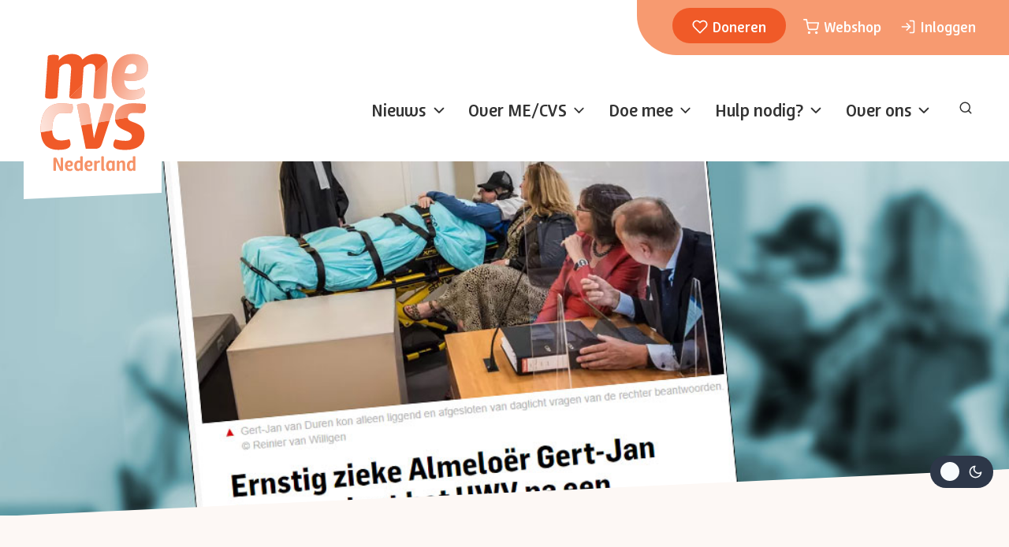

--- FILE ---
content_type: text/html; charset=UTF-8
request_url: https://mecvs.nl/nieuws/gerechtigheid-voor-ernstig-zieke-me-cvs-patient/
body_size: 32261
content:
<!doctype html>
<html lang="nl-NL" class="no-js" itemtype="https://schema.org/Blog" itemscope>
<head>
	<meta charset="UTF-8">
	<meta name="viewport" content="width=device-width, initial-scale=1, minimum-scale=1">
	<title>MECVS Nederland | Gerechtigheid voor ernstig zieke ME/CVS-patiënt</title>
<link rel='stylesheet' id='kadence-dark-mode-css' href='https://mecvs.nl/wp-content/plugins/kadence-pro/dist/dark-mode/dark-mode.css?ver=1.1.15' media='all' />
<style id='kadence-dark-mode-inline-css'>
:root{color-scheme:light dark;}html:not(.specificity){color-scheme:light;}html body{--global-light-toggle-switch:#F7FAFC;--global-dark-toggle-switch:#2d3748;}body.color-switch-dark{color-scheme:dark;--global-gray-400:#4B5563;--global-gray-500:#6B7280;--global-palette1:#f05a28;--global-palette2:#68c188;--global-palette3:#f05a28;--global-palette4:#ffffff;--global-palette5:#ffffff;--global-palette6:#ffffff;--global-palette7:#111111;--global-palette8:#222222;--global-palette9:#333333;--wp--preset--color--theme-palette-1:var(--global-palette1);--wp--preset--color--theme-palette-2:var(--global-palette2);--wp--preset--color--theme-palette-3:var(--global-palette3);--wp--preset--color--theme-palette-4:var(--global-palette4);--wp--preset--color--theme-palette-5:var(--global-palette5);--wp--preset--color--theme-palette-6:var(--global-palette6);--wp--preset--color--theme-palette-7:var(--global-palette7);--wp--preset--color--theme-palette-8:var(--global-palette8);--wp--preset--color--theme-palette-9:var(--global-palette9);--global-palette9rgb:51, 51, 51;--global-palette-highlight:var(--global-palette1);--global-palette-highlight-alt:var(--global-palette2);--global-palette-highlight-alt2:var(--global-palette9);--global-palette-btn-bg:var(--global-palette1);--global-palette-btn-bg-hover:var(--global-palette2);--global-palette-btn:var(--global-palette9);--global-palette-btn-hover:var(--global-palette9);--tec-color-background-events:var(--global-palette9);--tec-color-text-event-date:var(--global-palette3);--tec-color-text-event-title:var(--global-palette3);--tec-color-text-events-title:var(--global-palette3);--tec-color-background-view-selector-list-item-hover:var(--global-palette7);--tec-color-background-secondary:var(--global-palette7);--tec-color-link-primary:var(--global-palette3);--tec-color-icon-active:var(--global-palette3);--tec-color-day-marker-month:var(--global-palette4);--tec-color-border-active-month-grid-hover:var(--global-palette5);--tec-color-accent-primary:var(--global-palette1);}.kadence-color-palette-fixed-switcher{bottom:100px;}.kadence-color-palette-fixed-switcher.kcpf-position-right{right:20px;}.kadence-color-palette-fixed-switcher.kcpf-position-left{left:20px;}.kadence-color-palette-fixed-switcher .kadence-color-palette-switcher.kcps-style-switch.kcps-type-icon button.kadence-color-palette-toggle:after{width:calc( 1.2em + .3em );height:calc( 1.2em + .3em );}.kadence-color-palette-fixed-switcher .kadence-color-palette-switcher button.kadence-color-palette-toggle .kadence-color-palette-icon{font-size:1.2em;}.kadence-color-palette-header-switcher{--global-light-toggle-switch:#F7FAFC;--global-dark-toggle-switch:#2D3748;}.kadence-color-palette-header-switcher .kadence-color-palette-switcher.kcps-style-switch.kcps-type-icon button.kadence-color-palette-toggle:after{width:calc( 1.2em + .3em );height:calc( 1.2em + .3em );}.kadence-color-palette-header-switcher .kadence-color-palette-switcher button.kadence-color-palette-toggle .kadence-color-palette-icon{font-size:1.2em;}.kadence-color-palette-mobile-switcher{--global-light-toggle-switch:#F7FAFC;--global-dark-toggle-switch:#2D3748;}.kadence-color-palette-mobile-switcher .kadence-color-palette-switcher.kcps-style-switch.kcps-type-icon button.kadence-color-palette-toggle:after{width:calc( 1.2em + .3em );height:calc( 1.2em + .3em );}.kadence-color-palette-mobile-switcher .kadence-color-palette-switcher button.kadence-color-palette-toggle .kadence-color-palette-icon{font-size:1.2em;}.kadence-color-palette-footer-switcher{--global-light-toggle-switch:#F7FAFC;--global-dark-toggle-switch:#2D3748;}.kadence-color-palette-footer-switcher .kadence-color-palette-switcher.kcps-style-switch.kcps-type-icon button.kadence-color-palette-toggle:after{width:calc( 1.2em + .3em );height:calc( 1.2em + .3em );}.kadence-color-palette-footer-switcher .kadence-color-palette-switcher button.kadence-color-palette-toggle .kadence-color-palette-icon{font-size:1.2em;}
/*# sourceURL=kadence-dark-mode-inline-css */
</style>
<meta name='robots' content='max-image-preview:large' />
<link rel='dns-prefetch' href='//www.google.com' />
<link rel="alternate" type="application/rss+xml" title="MECVS Nederland &raquo; feed" href="https://mecvs.nl/feed/" />
<link rel="alternate" type="application/rss+xml" title="MECVS Nederland &raquo; reacties feed" href="https://mecvs.nl/comments/feed/" />
			<script>document.documentElement.classList.remove( 'no-js' );</script>
			<link rel="alternate" title="oEmbed (JSON)" type="application/json+oembed" href="https://mecvs.nl/wp-json/oembed/1.0/embed?url=https%3A%2F%2Fmecvs.nl%2Fnieuws%2Fgerechtigheid-voor-ernstig-zieke-me-cvs-patient%2F" />
<link rel="alternate" title="oEmbed (XML)" type="text/xml+oembed" href="https://mecvs.nl/wp-json/oembed/1.0/embed?url=https%3A%2F%2Fmecvs.nl%2Fnieuws%2Fgerechtigheid-voor-ernstig-zieke-me-cvs-patient%2F&#038;format=xml" />
<style id='wp-img-auto-sizes-contain-inline-css'>
img:is([sizes=auto i],[sizes^="auto," i]){contain-intrinsic-size:3000px 1500px}
/*# sourceURL=wp-img-auto-sizes-contain-inline-css */
</style>
<link rel='stylesheet' id='kadence-blocks-rowlayout-css' href='https://mecvs.nl/wp-content/plugins/kadence-blocks/dist/style-blocks-rowlayout.css?ver=3.5.21' media='all' />
<link rel='stylesheet' id='kadence-blocks-column-css' href='https://mecvs.nl/wp-content/plugins/kadence-blocks/dist/style-blocks-column.css?ver=3.5.21' media='all' />
<style id='kadence-blocks-advancedheading-inline-css'>
.wp-block-kadence-advancedheading mark{background:transparent;border-style:solid;border-width:0}.wp-block-kadence-advancedheading mark.kt-highlight{color:#f76a0c;}.kb-adv-heading-icon{display: inline-flex;justify-content: center;align-items: center;} .is-layout-constrained > .kb-advanced-heading-link {display: block;}.single-content .kadence-advanced-heading-wrapper h1, .single-content .kadence-advanced-heading-wrapper h2, .single-content .kadence-advanced-heading-wrapper h3, .single-content .kadence-advanced-heading-wrapper h4, .single-content .kadence-advanced-heading-wrapper h5, .single-content .kadence-advanced-heading-wrapper h6 {margin: 1.5em 0 .5em;}.single-content .kadence-advanced-heading-wrapper+* { margin-top:0;}.kb-screen-reader-text{position:absolute;width:1px;height:1px;padding:0;margin:-1px;overflow:hidden;clip:rect(0,0,0,0);}
/*# sourceURL=kadence-blocks-advancedheading-inline-css */
</style>
<style id='wp-emoji-styles-inline-css'>

	img.wp-smiley, img.emoji {
		display: inline !important;
		border: none !important;
		box-shadow: none !important;
		height: 1em !important;
		width: 1em !important;
		margin: 0 0.07em !important;
		vertical-align: -0.1em !important;
		background: none !important;
		padding: 0 !important;
	}
/*# sourceURL=wp-emoji-styles-inline-css */
</style>
<link rel='stylesheet' id='ssb-front-css-css' href='https://mecvs.nl/wp-content/plugins/simple-social-buttons/assets/css/front.css?ver=6.1.0' media='all' />
<link rel='stylesheet' id='search-filter-plugin-styles-css' href='https://mecvs.nl/wp-content/plugins/search-filter-pro/public/assets/css/search-filter.min.css?ver=2.5.20' media='all' />
<link rel='stylesheet' id='kadence-global-css' href='https://mecvs.nl/wp-content/themes/kadence/assets/css/global.min.css?ver=1.3.4' media='all' />
<style id='kadence-global-inline-css'>
/* Kadence Base CSS */
:root{--global-palette1:#f05a28;--global-palette2:#68c188;--global-palette3:#333333;--global-palette4:#333333;--global-palette5:#a385a7;--global-palette6:#83a7c3;--global-palette7:#f79a70;--global-palette8:#fdf8f5;--global-palette9:#ffffff;--global-palette9rgb:255, 255, 255;--global-palette-highlight:var(--global-palette1);--global-palette-highlight-alt:var(--global-palette2);--global-palette-highlight-alt2:var(--global-palette9);--global-palette-btn-bg:var(--global-palette1);--global-palette-btn-bg-hover:var(--global-palette2);--global-palette-btn:var(--global-palette9);--global-palette-btn-hover:var(--global-palette9);--global-body-font-family:'Work Sans', sans-serif;--global-heading-font-family:Lolita;--global-primary-nav-font-family:Lolita;--global-fallback-font:sans-serif;--global-display-fallback-font:sans-serif;--global-content-width:1280px;--global-content-wide-width:calc(1280px + 230px);--global-content-narrow-width:840px;--global-content-edge-padding:1.5rem;--global-content-boxed-padding:2rem;--global-calc-content-width:calc(1280px - var(--global-content-edge-padding) - var(--global-content-edge-padding) );--wp--style--global--content-size:var(--global-calc-content-width);}.wp-site-blocks{--global-vw:calc( 100vw - ( 0.5 * var(--scrollbar-offset)));}body{background:var(--global-palette8);}body, input, select, optgroup, textarea{font-style:normal;font-weight:normal;font-size:18px;line-height:1.75;font-family:var(--global-body-font-family);color:var(--global-palette4);}.content-bg, body.content-style-unboxed .site{background:var(--global-palette8);}h1,h2,h3,h4,h5,h6{font-family:var(--global-heading-font-family);}h1{font-style:normal;font-weight:900;font-size:4rem;line-height:1.5;color:var(--global-palette1);}h2{font-style:normal;font-weight:900;font-size:28px;line-height:1.5;color:var(--global-palette1);}h3{font-style:normal;font-weight:800;font-size:24px;line-height:1.5;color:var(--global-palette3);}h4{font-weight:700;font-size:22px;line-height:1.5;color:var(--global-palette4);}h5{font-weight:700;font-size:20px;line-height:1.5;color:var(--global-palette4);}h6{font-style:normal;font-weight:700;font-size:18px;line-height:1.5;color:var(--global-palette3);}.entry-hero h1{font-style:normal;color:var(--global-palette1);}@media all and (max-width: 1024px){h1{font-size:3rem;}}@media all and (max-width: 767px){h1{font-size:2rem;}}.entry-hero .kadence-breadcrumbs{max-width:1280px;}.site-container, .site-header-row-layout-contained, .site-footer-row-layout-contained, .entry-hero-layout-contained, .comments-area, .alignfull > .wp-block-cover__inner-container, .alignwide > .wp-block-cover__inner-container{max-width:var(--global-content-width);}.content-width-narrow .content-container.site-container, .content-width-narrow .hero-container.site-container{max-width:var(--global-content-narrow-width);}@media all and (min-width: 1510px){.wp-site-blocks .content-container  .alignwide{margin-left:-115px;margin-right:-115px;width:unset;max-width:unset;}}@media all and (min-width: 1100px){.content-width-narrow .wp-site-blocks .content-container .alignwide{margin-left:-130px;margin-right:-130px;width:unset;max-width:unset;}}.content-style-boxed .wp-site-blocks .entry-content .alignwide{margin-left:calc( -1 * var( --global-content-boxed-padding ) );margin-right:calc( -1 * var( --global-content-boxed-padding ) );}.content-area{margin-top:3rem;margin-bottom:3rem;}@media all and (max-width: 1024px){.content-area{margin-top:3rem;margin-bottom:3rem;}}@media all and (max-width: 767px){.content-area{margin-top:2rem;margin-bottom:2rem;}}@media all and (max-width: 1024px){:root{--global-content-boxed-padding:2rem;}}@media all and (max-width: 767px){:root{--global-content-boxed-padding:1.5rem;}}.entry-content-wrap{padding:2rem;}@media all and (max-width: 1024px){.entry-content-wrap{padding:2rem;}}@media all and (max-width: 767px){.entry-content-wrap{padding:1.5rem;}}.entry.single-entry{box-shadow:0px 15px 15px -10px rgba(0,0,0,0.05);}.entry.loop-entry{box-shadow:0px 15px 15px -10px rgba(0,0,0,0.05);}.loop-entry .entry-content-wrap{padding:2rem;}@media all and (max-width: 1024px){.loop-entry .entry-content-wrap{padding:2rem;}}@media all and (max-width: 767px){.loop-entry .entry-content-wrap{padding:1.5rem;}}button, .button, .wp-block-button__link, input[type="button"], input[type="reset"], input[type="submit"], .fl-button, .elementor-button-wrapper .elementor-button, .wc-block-components-checkout-place-order-button, .wc-block-cart__submit{font-style:normal;font-weight:600;border-radius:100px;padding:12px 45px 12px 45px;box-shadow:0px 0px 0px 0px rgba(0,0,0,0);}.wp-block-button.is-style-outline .wp-block-button__link{padding:12px 45px 12px 45px;}button:hover, button:focus, button:active, .button:hover, .button:focus, .button:active, .wp-block-button__link:hover, .wp-block-button__link:focus, .wp-block-button__link:active, input[type="button"]:hover, input[type="button"]:focus, input[type="button"]:active, input[type="reset"]:hover, input[type="reset"]:focus, input[type="reset"]:active, input[type="submit"]:hover, input[type="submit"]:focus, input[type="submit"]:active, .elementor-button-wrapper .elementor-button:hover, .elementor-button-wrapper .elementor-button:focus, .elementor-button-wrapper .elementor-button:active, .wc-block-cart__submit:hover{box-shadow:0px 0px 0px 0px rgba(0,0,0,0);}.kb-button.kb-btn-global-outline.kb-btn-global-inherit{padding-top:calc(12px - 2px);padding-right:calc(45px - 2px);padding-bottom:calc(12px - 2px);padding-left:calc(45px - 2px);}@media all and (max-width: 767px){button, .button, .wp-block-button__link, input[type="button"], input[type="reset"], input[type="submit"], .fl-button, .elementor-button-wrapper .elementor-button, .wc-block-components-checkout-place-order-button, .wc-block-cart__submit{padding:12px 24px 12px 24px;}.wp-block-button.is-style-outline .wp-block-button__link{padding:12px 24px 12px 24px;}.kb-button.kb-btn-global-outline.kb-btn-global-inherit{padding-top:calc(12px - 2px);padding-right:calc(24px - 2px);padding-bottom:calc(12px - 2px);padding-left:calc(24px - 2px);}}@media all and (min-width: 1025px){.transparent-header .entry-hero .entry-hero-container-inner{padding-top:calc(0px + 80px);}}@media all and (max-width: 1024px){.mobile-transparent-header .entry-hero .entry-hero-container-inner{padding-top:80px;}}@media all and (max-width: 767px){.mobile-transparent-header .entry-hero .entry-hero-container-inner{padding-top:80px;}}.entry-author-style-center{padding-top:var(--global-md-spacing);border-top:1px solid var(--global-gray-500);}.entry-author-style-center .entry-author-avatar, .entry-meta .author-avatar{display:none;}.entry-author-style-normal .entry-author-profile{padding-left:0px;}#comments .comment-meta{margin-left:0px;}body.single .entry-related{background:var(--global-palette7);}.wp-site-blocks .entry-related h2.entry-related-title{font-style:normal;color:var(--global-palette9);}.entry-hero.post-hero-section .entry-header{min-height:200px;}
/* Kadence Header CSS */
@media all and (max-width: 1024px){.mobile-transparent-header #masthead{position:absolute;left:0px;right:0px;z-index:100;}.kadence-scrollbar-fixer.mobile-transparent-header #masthead{right:var(--scrollbar-offset,0);}.mobile-transparent-header #masthead, .mobile-transparent-header .site-top-header-wrap .site-header-row-container-inner, .mobile-transparent-header .site-main-header-wrap .site-header-row-container-inner, .mobile-transparent-header .site-bottom-header-wrap .site-header-row-container-inner{background:transparent;}.site-header-row-tablet-layout-fullwidth, .site-header-row-tablet-layout-standard{padding:0px;}}@media all and (min-width: 1025px){.transparent-header #masthead{position:absolute;left:0px;right:0px;z-index:100;}.transparent-header.kadence-scrollbar-fixer #masthead{right:var(--scrollbar-offset,0);}.transparent-header #masthead, .transparent-header .site-top-header-wrap .site-header-row-container-inner, .transparent-header .site-main-header-wrap .site-header-row-container-inner, .transparent-header .site-bottom-header-wrap .site-header-row-container-inner{background:transparent;}}.site-branding a.brand img{max-width:175px;}.site-branding a.brand img.svg-logo-image{width:175px;}@media all and (max-width: 1024px){.site-branding a.brand img{max-width:100px;}.site-branding a.brand img.svg-logo-image{width:100px;}}@media all and (max-width: 767px){.site-branding a.brand img{max-width:55px;}.site-branding a.brand img.svg-logo-image{width:55px;}}.site-branding{padding:0px 0px 0px 0px;}#masthead, #masthead .kadence-sticky-header.item-is-fixed:not(.item-at-start):not(.site-header-row-container):not(.site-main-header-wrap), #masthead .kadence-sticky-header.item-is-fixed:not(.item-at-start) > .site-header-row-container-inner{background:var(--global-palette9);}.site-main-header-inner-wrap{min-height:80px;}.site-main-header-wrap .site-header-row-container-inner>.site-container{padding:10px 30px 10px 30px;}@media all and (max-width: 767px){.site-main-header-wrap .site-header-row-container-inner>.site-container{padding:0px 10px 0px 10px;}}.site-top-header-inner-wrap{min-height:0px;}.site-top-header-wrap .site-header-row-container-inner>.site-container{padding:0px 0px 0px 0px;}.header-navigation[class*="header-navigation-style-underline"] .header-menu-container.primary-menu-container>ul>li>a:after{width:calc( 100% - 1.2em);}.main-navigation .primary-menu-container > ul > li.menu-item > a{padding-left:calc(1.2em / 2);padding-right:calc(1.2em / 2);padding-top:0.6em;padding-bottom:0.6em;color:var(--global-palette3);}.main-navigation .primary-menu-container > ul > li.menu-item .dropdown-nav-special-toggle{right:calc(1.2em / 2);}.main-navigation .primary-menu-container > ul li.menu-item > a{font-style:normal;font-weight:700;font-size:24px;font-family:var(--global-primary-nav-font-family);}.main-navigation .primary-menu-container > ul > li.menu-item > a:hover{color:var(--global-palette-highlight);}.main-navigation .primary-menu-container > ul > li.menu-item.current-menu-item > a{color:var(--global-palette3);}.header-navigation[class*="header-navigation-style-underline"] .header-menu-container.secondary-menu-container>ul>li>a:after{width:calc( 100% - 1.2em);}.secondary-navigation .secondary-menu-container > ul > li.menu-item > a{padding-left:calc(1.2em / 2);padding-right:calc(1.2em / 2);padding-top:0.6em;padding-bottom:0.6em;color:var(--global-palette9);background:var(--global-palette7);}.secondary-navigation .primary-menu-container > ul > li.menu-item .dropdown-nav-special-toggle{right:calc(1.2em / 2);}.secondary-navigation .secondary-menu-container > ul li.menu-item > a{font-style:normal;font-weight:700;font-size:20px;font-family:Lolita;}.secondary-navigation .secondary-menu-container > ul > li.menu-item > a:hover{color:var(--global-palette3);}.header-navigation[class*="header-navigation-style-underline"] .header-menu-container.secondary-menu-container>ul>li.current-menu-ancestor>a:after{transform:scale(1, 1) translate(50%, 0);}.secondary-navigation .secondary-menu-container > ul > li.menu-item.current-menu-item > a, .secondary-navigation .secondary-menu-container > ul > li.menu-item.current-menu-ancestor > a{color:var(--global-palette9);}.header-navigation .header-menu-container ul ul.sub-menu, .header-navigation .header-menu-container ul ul.submenu{background:var(--global-palette9);box-shadow:0px 2px 13px 0px rgba(0,0,0,0.1);}.header-navigation .header-menu-container ul ul li.menu-item, .header-menu-container ul.menu > li.kadence-menu-mega-enabled > ul > li.menu-item > a{border-bottom:0px solid rgba(255,255,255,0.1);}.header-navigation .header-menu-container ul ul li.menu-item > a{width:200px;padding-top:1em;padding-bottom:1em;color:var(--global-palette3);font-style:normal;font-size:16px;}.header-navigation .header-menu-container ul ul li.menu-item > a:hover{color:var(--global-palette9);background:var(--global-palette7);}.header-navigation .header-menu-container ul ul li.menu-item.current-menu-item > a{color:var(--global-palette3);background:var(--global-palette9);}.mobile-toggle-open-container .menu-toggle-open, .mobile-toggle-open-container .menu-toggle-open:focus{color:var(--global-palette3);padding:0.6em 0.6em 0.6em 0.6em;font-size:14px;}.mobile-toggle-open-container .menu-toggle-open.menu-toggle-style-bordered{border:1px solid currentColor;}.mobile-toggle-open-container .menu-toggle-open .menu-toggle-icon{font-size:30px;}.mobile-toggle-open-container .menu-toggle-open:hover, .mobile-toggle-open-container .menu-toggle-open:focus-visible{color:var(--global-palette1);}.mobile-navigation ul li{font-style:normal;font-weight:600;font-size:16px;}.mobile-navigation ul li a{padding-top:1em;padding-bottom:1em;}.mobile-navigation ul li > a, .mobile-navigation ul li.menu-item-has-children > .drawer-nav-drop-wrap{color:var(--global-palette8);}.mobile-navigation ul li > a:hover, .mobile-navigation ul li.menu-item-has-children > .drawer-nav-drop-wrap:hover{color:var(--global-palette3);}.mobile-navigation ul li.current-menu-item > a, .mobile-navigation ul li.current-menu-item.menu-item-has-children > .drawer-nav-drop-wrap{color:var(--global-palette9);}.mobile-navigation ul li.menu-item-has-children .drawer-nav-drop-wrap, .mobile-navigation ul li:not(.menu-item-has-children) a{border-bottom:1px solid rgba(255,255,255,0.1);}.mobile-navigation:not(.drawer-navigation-parent-toggle-true) ul li.menu-item-has-children .drawer-nav-drop-wrap button{border-left:1px solid rgba(255,255,255,0.1);}#mobile-drawer .drawer-inner, #mobile-drawer.popup-drawer-layout-fullwidth.popup-drawer-animation-slice .pop-portion-bg, #mobile-drawer.popup-drawer-layout-fullwidth.popup-drawer-animation-slice.pop-animated.show-drawer .drawer-inner{background:var(--global-palette7);}#mobile-drawer .drawer-header .drawer-toggle{padding:0.6em 0.15em 0.6em 0.15em;font-size:24px;}#mobile-drawer .drawer-header .drawer-toggle, #mobile-drawer .drawer-header .drawer-toggle:focus{color:var(--global-palette9);}
/* Kadence Footer CSS */
#colophon{background:var(--global-palette9);}.site-middle-footer-inner-wrap{padding-top:30px;padding-bottom:30px;grid-column-gap:90px;grid-row-gap:90px;}.site-middle-footer-inner-wrap .widget{margin-bottom:30px;}.site-middle-footer-inner-wrap .site-footer-section:not(:last-child):after{right:calc(-90px / 2);}.site-footer .site-bottom-footer-wrap a:where(:not(.button):not(.wp-block-button__link):not(.wp-element-button)){color:var(--global-palette3);}.site-footer .site-bottom-footer-wrap a:where(:not(.button):not(.wp-block-button__link):not(.wp-element-button)):hover{color:var(--global-palette1);}.site-bottom-footer-inner-wrap{padding-top:30px;padding-bottom:30px;grid-column-gap:30px;}.site-bottom-footer-inner-wrap .widget{margin-bottom:30px;}.site-bottom-footer-inner-wrap .site-footer-section:not(:last-child):after{right:calc(-30px / 2);}.footer-social-wrap .footer-social-inner-wrap{font-size:1.35em;gap:0.3em;}.site-footer .site-footer-wrap .site-footer-section .footer-social-wrap .footer-social-inner-wrap .social-button{color:var(--global-palette9);background:var(--global-palette2);border:2px none transparent;border-radius:50%;}.site-footer .site-footer-wrap .site-footer-section .footer-social-wrap .footer-social-inner-wrap .social-button:hover{background:var(--global-palette1);}#colophon .footer-html{font-style:normal;font-weight:600;font-size:15px;}
/* Kadence Pro Header CSS */
.header-navigation-dropdown-direction-left ul ul.submenu, .header-navigation-dropdown-direction-left ul ul.sub-menu{right:0px;left:auto;}.rtl .header-navigation-dropdown-direction-right ul ul.submenu, .rtl .header-navigation-dropdown-direction-right ul ul.sub-menu{left:0px;right:auto;}.header-account-button .nav-drop-title-wrap > .kadence-svg-iconset, .header-account-button > .kadence-svg-iconset{font-size:1.2em;}.site-header-item .header-account-button .nav-drop-title-wrap, .site-header-item .header-account-wrap > .header-account-button{display:flex;align-items:center;}.header-account-style-icon_label .header-account-label{padding-left:5px;}.header-account-style-label_icon .header-account-label{padding-right:5px;}.site-header-item .header-account-wrap .header-account-button{text-decoration:none;box-shadow:none;color:inherit;background:transparent;padding:0.6em 0em 0.6em 0em;}.header-mobile-account-wrap .header-account-button .nav-drop-title-wrap > .kadence-svg-iconset, .header-mobile-account-wrap .header-account-button > .kadence-svg-iconset{font-size:1.2em;}.header-mobile-account-wrap .header-account-button .nav-drop-title-wrap, .header-mobile-account-wrap > .header-account-button{display:flex;align-items:center;}.header-mobile-account-wrap.header-account-style-icon_label .header-account-label{padding-left:5px;}.header-mobile-account-wrap.header-account-style-label_icon .header-account-label{padding-right:5px;}.header-mobile-account-wrap .header-account-button{text-decoration:none;box-shadow:none;color:inherit;background:transparent;padding:0.6em 0em 0.6em 0em;}#login-drawer .drawer-inner .drawer-content{display:flex;justify-content:center;align-items:center;position:absolute;top:0px;bottom:0px;left:0px;right:0px;padding:0px;}#loginform p label{display:block;}#login-drawer #loginform{width:100%;}#login-drawer #loginform input{width:100%;}#login-drawer #loginform input[type="checkbox"]{width:auto;}#login-drawer .drawer-inner .drawer-header{position:relative;z-index:100;}#login-drawer .drawer-content_inner.widget_login_form_inner{padding:2em;width:100%;max-width:350px;border-radius:.25rem;background:var(--global-palette9);color:var(--global-palette4);}#login-drawer .lost_password a{color:var(--global-palette6);}#login-drawer .lost_password, #login-drawer .register-field{text-align:center;}#login-drawer .widget_login_form_inner p{margin-top:1.2em;margin-bottom:0em;}#login-drawer .widget_login_form_inner p:first-child{margin-top:0em;}#login-drawer .widget_login_form_inner label{margin-bottom:0.5em;}#login-drawer hr.register-divider{margin:1.2em 0;border-width:1px;}#login-drawer .register-field{font-size:90%;}@media all and (min-width: 1025px){#login-drawer hr.register-divider.hide-desktop{display:none;}#login-drawer p.register-field.hide-desktop{display:none;}}@media all and (max-width: 1024px){#login-drawer hr.register-divider.hide-mobile{display:none;}#login-drawer p.register-field.hide-mobile{display:none;}}@media all and (max-width: 767px){#login-drawer hr.register-divider.hide-mobile{display:none;}#login-drawer p.register-field.hide-mobile{display:none;}}.tertiary-navigation .tertiary-menu-container > ul > li.menu-item > a{padding-left:calc(1.2em / 2);padding-right:calc(1.2em / 2);padding-top:0.6em;padding-bottom:0.6em;color:var(--global-palette3);}.tertiary-navigation .tertiary-menu-container > ul > li.menu-item > a:hover{color:var(--global-palette-highlight);}.tertiary-navigation .tertiary-menu-container > ul > li.menu-item.current-menu-item > a{color:var(--global-palette3);}.header-navigation[class*="header-navigation-style-underline"] .header-menu-container.tertiary-menu-container>ul>li>a:after{width:calc( 100% - 1.2em);}.quaternary-navigation .quaternary-menu-container > ul > li.menu-item > a{padding-left:calc(1.2em / 2);padding-right:calc(1.2em / 2);padding-top:0.6em;padding-bottom:0.6em;color:var(--global-palette5);}.quaternary-navigation .quaternary-menu-container > ul > li.menu-item > a:hover{color:var(--global-palette-highlight);}.quaternary-navigation .quaternary-menu-container > ul > li.menu-item.current-menu-item > a{color:var(--global-palette3);}.header-navigation[class*="header-navigation-style-underline"] .header-menu-container.quaternary-menu-container>ul>li>a:after{width:calc( 100% - 1.2em);}#main-header .header-divider{border-right:1px solid var(--global-palette6);height:50%;}#main-header .header-divider2{border-right:1px solid var(--global-palette6);height:50%;}#main-header .header-divider3{border-right:1px solid var(--global-palette6);height:50%;}#mobile-header .header-mobile-divider, #mobile-drawer .header-mobile-divider{border-right:1px solid var(--global-palette6);height:50%;}#mobile-drawer .header-mobile-divider{border-top:1px solid var(--global-palette6);width:50%;}#mobile-header .header-mobile-divider2{border-right:1px solid var(--global-palette6);height:50%;}#mobile-drawer .header-mobile-divider2{border-top:1px solid var(--global-palette6);width:50%;}.header-item-search-bar form ::-webkit-input-placeholder{color:currentColor;opacity:0.5;}.header-item-search-bar form ::placeholder{color:currentColor;opacity:0.5;}.header-search-bar form{max-width:100%;width:240px;}.header-mobile-search-bar form{max-width:calc(100vw - var(--global-sm-spacing) - var(--global-sm-spacing));width:240px;}.header-widget-lstyle-normal .header-widget-area-inner a:not(.button){text-decoration:underline;}.element-contact-inner-wrap{display:flex;flex-wrap:wrap;align-items:center;margin-top:-0.6em;margin-left:calc(-0.6em / 2);margin-right:calc(-0.6em / 2);}.element-contact-inner-wrap .header-contact-item{display:inline-flex;flex-wrap:wrap;align-items:center;margin-top:0.6em;margin-left:calc(0.6em / 2);margin-right:calc(0.6em / 2);}.element-contact-inner-wrap .header-contact-item .kadence-svg-iconset{font-size:1em;}.header-contact-item img{display:inline-block;}.header-contact-item .contact-label{margin-left:0.3em;}.rtl .header-contact-item .contact-label{margin-right:0.3em;margin-left:0px;}.header-mobile-contact-wrap .element-contact-inner-wrap{display:flex;flex-wrap:wrap;align-items:center;margin-top:-0.6em;margin-left:calc(-0.6em / 2);margin-right:calc(-0.6em / 2);}.header-mobile-contact-wrap .element-contact-inner-wrap .header-contact-item{display:inline-flex;flex-wrap:wrap;align-items:center;margin-top:0.6em;margin-left:calc(0.6em / 2);margin-right:calc(0.6em / 2);}.header-mobile-contact-wrap .element-contact-inner-wrap .header-contact-item .kadence-svg-iconset{font-size:1em;}#main-header .header-button2{border:2px none transparent;box-shadow:0px 0px 0px -7px rgba(0,0,0,0);}#main-header .header-button2:hover{box-shadow:0px 15px 25px -7px rgba(0,0,0,0.1);}.mobile-header-button2-wrap .mobile-header-button-inner-wrap .mobile-header-button2{border:2px none transparent;box-shadow:0px 0px 0px -7px rgba(0,0,0,0);}.mobile-header-button2-wrap .mobile-header-button-inner-wrap .mobile-header-button2:hover{box-shadow:0px 15px 25px -7px rgba(0,0,0,0.1);}#widget-drawer.popup-drawer-layout-fullwidth .drawer-content .header-widget2, #widget-drawer.popup-drawer-layout-sidepanel .drawer-inner{max-width:400px;}#widget-drawer.popup-drawer-layout-fullwidth .drawer-content .header-widget2{margin:0 auto;}.widget-toggle-open{display:flex;align-items:center;background:transparent;box-shadow:none;}.widget-toggle-open:hover, .widget-toggle-open:focus{border-color:currentColor;background:transparent;box-shadow:none;}.widget-toggle-open .widget-toggle-icon{display:flex;}.widget-toggle-open .widget-toggle-label{padding-right:5px;}.rtl .widget-toggle-open .widget-toggle-label{padding-left:5px;padding-right:0px;}.widget-toggle-open .widget-toggle-label:empty, .rtl .widget-toggle-open .widget-toggle-label:empty{padding-right:0px;padding-left:0px;}.widget-toggle-open-container .widget-toggle-open{color:var(--global-palette5);padding:0.4em 0.6em 0.4em 0.6em;font-size:14px;}.widget-toggle-open-container .widget-toggle-open.widget-toggle-style-bordered{border:1px solid currentColor;}.widget-toggle-open-container .widget-toggle-open .widget-toggle-icon{font-size:20px;}.widget-toggle-open-container .widget-toggle-open:hover, .widget-toggle-open-container .widget-toggle-open:focus{color:var(--global-palette-highlight);}#widget-drawer .header-widget-2style-normal a:not(.button){text-decoration:underline;}#widget-drawer .header-widget-2style-plain a:not(.button){text-decoration:none;}#widget-drawer .header-widget2 .widget-title{color:var(--global-palette9);}#widget-drawer .header-widget2{color:var(--global-palette8);}#widget-drawer .header-widget2 a:not(.button), #widget-drawer .header-widget2 .drawer-sub-toggle{color:var(--global-palette8);}#widget-drawer .header-widget2 a:not(.button):hover, #widget-drawer .header-widget2 .drawer-sub-toggle:hover{color:var(--global-palette9);}#mobile-secondary-site-navigation ul li{font-style:normal;font-size:13px;}#mobile-secondary-site-navigation ul li a{padding-top:1em;padding-bottom:1em;}#mobile-secondary-site-navigation ul li > a, #mobile-secondary-site-navigation ul li.menu-item-has-children > .drawer-nav-drop-wrap{color:var(--global-palette3);}#mobile-secondary-site-navigation ul li > a:hover, #mobile-secondary-site-navigation ul li.menu-item-has-children > .drawer-nav-drop-wrap:hover{color:var(--global-palette1);}#mobile-secondary-site-navigation ul li.current-menu-item > a, #mobile-secondary-site-navigation ul li.current-menu-item.menu-item-has-children > .drawer-nav-drop-wrap{color:var(--global-palette3);}#mobile-secondary-site-navigation ul li.menu-item-has-children .drawer-nav-drop-wrap, #mobile-secondary-site-navigation ul li:not(.menu-item-has-children) a{border-bottom:1px solid rgba(255,255,255,0.1);}#mobile-secondary-site-navigation:not(.drawer-navigation-parent-toggle-true) ul li.menu-item-has-children .drawer-nav-drop-wrap button{border-left:1px solid rgba(255,255,255,0.1);}
/*# sourceURL=kadence-global-inline-css */
</style>
<link rel='stylesheet' id='kadence-header-css' href='https://mecvs.nl/wp-content/themes/kadence/assets/css/header.min.css?ver=1.3.4' media='all' />
<link rel='stylesheet' id='kadence-content-css' href='https://mecvs.nl/wp-content/themes/kadence/assets/css/content.min.css?ver=1.3.4' media='all' />
<link rel='stylesheet' id='kadence-related-posts-css' href='https://mecvs.nl/wp-content/themes/kadence/assets/css/related-posts.min.css?ver=1.3.4' media='all' />
<link rel='stylesheet' id='kad-splide-css' href='https://mecvs.nl/wp-content/themes/kadence/assets/css/kadence-splide.min.css?ver=1.3.4' media='all' />
<link rel='stylesheet' id='kadence-footer-css' href='https://mecvs.nl/wp-content/themes/kadence/assets/css/footer.min.css?ver=1.3.4' media='all' />
<link rel='stylesheet' id='menu-addons-css' href='https://mecvs.nl/wp-content/plugins/kadence-pro/dist/mega-menu/menu-addon.css?ver=1.1.15' media='all' />
<link rel='stylesheet' id='wp-pagenavi-css' href='https://mecvs.nl/wp-content/plugins/wp-pagenavi/pagenavi-css.css?ver=2.70' media='all' />
<style id='kadence-custom-font-css-inline-css'>
@font-face {font-family: "Lolita";font-style: normal;font-weight: 100;src:local("Lolita Thin"),url("https://mecvs.nl/wp-content/uploads/2023/03/LolitaThin.woff2") format("woff2");font-display: swap;}@font-face {font-family: "Lolita";font-style: normal;font-weight: 200;src:local("Lolita Extra Light"),url("https://mecvs.nl/wp-content/uploads/2023/03/LolitaExtraLight.woff2") format("woff2");font-display: swap;}@font-face {font-family: "Lolita";font-style: normal;font-weight: 300;src:local("Lolita Light"),url("https://mecvs.nl/wp-content/uploads/2023/03/LolitaLight.woff2") format("woff2");font-display: swap;}@font-face {font-family: "Lolita";font-style: normal;font-weight: 400;src:local("Lolita Book"),url("https://mecvs.nl/wp-content/uploads/2023/03/LolitaBook.woff2") format("woff2");font-display: swap;}@font-face {font-family: "Lolita";font-style: normal;font-weight: 500;src:local("Lolita Medium"),url("https://mecvs.nl/wp-content/uploads/2023/03/LolitaMedium.woff2") format("woff2");font-display: swap;}@font-face {font-family: "Lolita";font-style: normal;font-weight: 600;src:local("Lolita SemiBold"),url("https://mecvs.nl/wp-content/uploads/2023/03/LolitaSemiBold.woff2") format("woff2");font-display: swap;}@font-face {font-family: "Lolita";font-style: normal;font-weight: 700;src:local("Lolita Bold"),url("https://mecvs.nl/wp-content/uploads/2023/03/LolitaBold.woff2") format("woff2");font-display: swap;}@font-face {font-family: "Lolita";font-style: normal;font-weight: 800;src:local("Lolita Heavy"),url("https://mecvs.nl/wp-content/uploads/2023/03/LolitaHeavy.woff2") format("woff2");font-display: swap;}@font-face {font-family: "Lolita";font-style: normal;font-weight: 900;src:local("Lolita Black"),url("https://mecvs.nl/wp-content/uploads/2023/03/LolitaBlack.woff2") format("woff2");font-display: swap;}
/*# sourceURL=kadence-custom-font-css-inline-css */
</style>
<link rel='stylesheet' id='kadence-rcp-css' href='https://mecvs.nl/wp-content/themes/kadence/assets/css/rcp.min.css?ver=1.3.4' media='all' />
<style id='kadence-blocks-global-variables-inline-css'>
:root {--global-kb-font-size-sm:clamp(0.8rem, 0.73rem + 0.217vw, 0.9rem);--global-kb-font-size-md:clamp(1.1rem, 0.995rem + 0.326vw, 1.25rem);--global-kb-font-size-lg:clamp(1.75rem, 1.576rem + 0.543vw, 2rem);--global-kb-font-size-xl:clamp(2.25rem, 1.728rem + 1.63vw, 3rem);--global-kb-font-size-xxl:clamp(2.5rem, 1.456rem + 3.26vw, 4rem);--global-kb-font-size-xxxl:clamp(2.75rem, 0.489rem + 7.065vw, 6rem);}
/*# sourceURL=kadence-blocks-global-variables-inline-css */
</style>
<style id='kadence_blocks_css-inline-css'>
.kb-row-layout-wrap.wp-block-kadence-rowlayout.kb-row-layout-id2080_a37a5a-39{margin-bottom:var(--global-kb-spacing-md, 2rem);}.kb-row-layout-id2080_a37a5a-39 > .kt-row-column-wrap{align-content:center;}:where(.kb-row-layout-id2080_a37a5a-39 > .kt-row-column-wrap) > .wp-block-kadence-column{justify-content:center;}.kb-row-layout-id2080_a37a5a-39 > .kt-row-column-wrap{padding-top:0px;padding-bottom:var(--global-kb-spacing-sm, 1.5rem);grid-template-columns:minmax(0, calc(25% - ((var(--kb-default-row-gutter, var(--global-row-gutter-md, 2rem)) * 1 )/2)))minmax(0, calc(75% - ((var(--kb-default-row-gutter, var(--global-row-gutter-md, 2rem)) * 1 )/2)));}.kb-row-layout-id2080_a37a5a-39{border-top:0px dashed rgba(255,255,255,0);border-right:0px dashed rgba(255,255,255,0);border-bottom:2px dashed var(--global-palette9, #ffffff);border-left:0px dashed rgba(255,255,255,0);}@media all and (max-width: 1024px){.kb-row-layout-id2080_a37a5a-39{border-top:0px dashed rgba(255,255,255,0);border-right:0px dashed rgba(255,255,255,0);border-bottom:2px dashed var(--global-palette9, #ffffff);border-left:0px dashed rgba(255,255,255,0);}}@media all and (max-width: 767px){.kb-row-layout-id2080_a37a5a-39 > .kt-row-column-wrap{grid-template-columns:minmax(0, 1fr);}.kb-row-layout-id2080_a37a5a-39{border-top:0px dashed rgba(255,255,255,0);border-right:0px dashed rgba(255,255,255,0);border-bottom:2px dashed var(--global-palette9, #ffffff);border-left:0px dashed rgba(255,255,255,0);}}.kadence-column2080_2bd3d2-48 > .kt-inside-inner-col{column-gap:var(--global-kb-gap-sm, 1rem);}.kadence-column2080_2bd3d2-48 > .kt-inside-inner-col{flex-direction:column;}.kadence-column2080_2bd3d2-48 > .kt-inside-inner-col > .aligncenter{width:100%;}@media all and (max-width: 1024px){.kadence-column2080_2bd3d2-48 > .kt-inside-inner-col{flex-direction:column;justify-content:center;}}@media all and (max-width: 767px){.kadence-column2080_2bd3d2-48 > .kt-inside-inner-col{flex-direction:column;justify-content:center;}}.kadence-column2080_693675-67 > .kt-inside-inner-col{column-gap:var(--global-kb-gap-sm, 1rem);}.kadence-column2080_693675-67 > .kt-inside-inner-col{flex-direction:column;}.kadence-column2080_693675-67 > .kt-inside-inner-col > .aligncenter{width:100%;}@media all and (max-width: 1024px){.kadence-column2080_693675-67 > .kt-inside-inner-col{flex-direction:column;justify-content:center;}}@media all and (max-width: 767px){.kadence-column2080_693675-67 > .kt-inside-inner-col{flex-direction:column;justify-content:center;}}.wp-block-kadence-advancedheading.kt-adv-heading2080_619145-49, .wp-block-kadence-advancedheading.kt-adv-heading2080_619145-49[data-kb-block="kb-adv-heading2080_619145-49"]{padding-right:var(--global-kb-spacing-sm, 1.5rem);margin-top:0px;margin-bottom:0px;font-weight:bold;}.wp-block-kadence-advancedheading.kt-adv-heading2080_619145-49 mark.kt-highlight, .wp-block-kadence-advancedheading.kt-adv-heading2080_619145-49[data-kb-block="kb-adv-heading2080_619145-49"] mark.kt-highlight{-webkit-box-decoration-break:clone;box-decoration-break:clone;}.kb-row-layout-id_1c97c1-6c > .kt-row-column-wrap{max-width:1280px;margin-left:auto;margin-right:auto;padding-top:var(--global-kb-spacing-sm, 1.5rem);padding-bottom:var(--global-kb-spacing-sm, 1.5rem);min-height:450px;grid-template-columns:minmax(0, 1fr);}.kb-row-layout-id_1c97c1-6c{background-image:url('https://mecvs.nl/wp-content/uploads/2023/04/uitgelichte-afbeelding-crvb-zaak.jpg');background-size:cover;background-position:50% 50%;background-attachment:scroll;background-repeat:no-repeat;}.kb-row-layout-id_1c97c1-6c > .kt-row-layout-overlay{opacity:0.00;background-image:url('https://mecvs.nl/wp-content/uploads/2023/03/MECVS_Verloop_Header_01.png');background-size:cover;background-position:50% 50%;background-attachment:scroll;background-repeat:no-repeat;}.kb-row-layout-id_1c97c1-6c .kt-row-layout-bottom-sep{height:60px;}.kb-row-layout-id_1c97c1-6c .kt-row-layout-bottom-sep svg{fill:var(--global-palette8, #F7FAFC)!important;}@media all and (max-width: 1024px){.kb-row-layout-id_1c97c1-6c > .kt-row-column-wrap{min-height:225px;}}@media all and (max-width: 1024px){.kb-row-layout-id_1c97c1-6c .kt-row-layout-bottom-sep{height:45px;}}@media all and (max-width: 767px){.kb-row-layout-id_1c97c1-6c > .kt-row-column-wrap{min-height:175px;grid-template-columns:minmax(0, 1fr);}.kb-row-layout-id_1c97c1-6c .kt-row-layout-bottom-sep{height:25px;}}.kadence-column_def222-cb > .kt-inside-inner-col{column-gap:var(--global-kb-gap-sm, 1rem);}.kadence-column_def222-cb > .kt-inside-inner-col{flex-direction:column;}.kadence-column_def222-cb > .kt-inside-inner-col > .aligncenter{width:100%;}@media all and (max-width: 1024px){.kadence-column_def222-cb > .kt-inside-inner-col{flex-direction:column;justify-content:center;}}@media all and (max-width: 767px){.kadence-column_def222-cb > .kt-inside-inner-col{flex-direction:column;justify-content:center;}}.kb-row-layout-id2016_13e1af-65 > .kt-row-column-wrap{max-width:var( --global-content-width, 1280px );padding-left:var(--global-content-edge-padding);padding-right:var(--global-content-edge-padding);padding-top:var(--global-kb-spacing-xl, 4rem);padding-bottom:var(--global-kb-spacing-xs, 1rem);grid-template-columns:minmax(0, 1fr);}@media all and (max-width: 767px){.kb-row-layout-id2016_13e1af-65 > .kt-row-column-wrap{grid-template-columns:minmax(0, 1fr);}}.kadence-column2016_26bede-b6 > .kt-inside-inner-col{column-gap:var(--global-kb-gap-sm, 1rem);}.kadence-column2016_26bede-b6 > .kt-inside-inner-col{flex-direction:column;}.kadence-column2016_26bede-b6 > .kt-inside-inner-col > .aligncenter{width:100%;}@media all and (max-width: 1024px){.kadence-column2016_26bede-b6 > .kt-inside-inner-col{flex-direction:column;justify-content:center;}}@media all and (max-width: 767px){.kadence-column2016_26bede-b6 > .kt-inside-inner-col{flex-direction:column;justify-content:center;}}
/*# sourceURL=kadence_blocks_css-inline-css */
</style>
<style id='kadence_blocks_custom_css-inline-css'>
.kb-row-layout-id2080_a37a5a-39 {  z-index: 10;}
/*# sourceURL=kadence_blocks_custom_css-inline-css */
</style>
<script src="https://mecvs.nl/wp-includes/js/jquery/jquery.min.js?ver=3.7.1" id="jquery-core-js"></script>
<script src="https://mecvs.nl/wp-includes/js/jquery/jquery-migrate.min.js?ver=3.4.1" id="jquery-migrate-js"></script>
<script id="search-filter-plugin-build-js-extra">
var SF_LDATA = {"ajax_url":"https://mecvs.nl/wp-admin/admin-ajax.php","home_url":"https://mecvs.nl/","extensions":[]};
//# sourceURL=search-filter-plugin-build-js-extra
</script>
<script src="https://mecvs.nl/wp-content/plugins/search-filter-pro/public/assets/js/search-filter-build.min.js?ver=2.5.20" id="search-filter-plugin-build-js"></script>
<script src="https://mecvs.nl/wp-content/plugins/search-filter-pro/public/assets/js/chosen.jquery.min.js?ver=2.5.20" id="search-filter-plugin-chosen-js"></script>
<script id="kadence-dark-mode-js-extra">
var kadenceDarkModeConfig = {"siteSlug":"4ajcj8mchlp0","auto":""};
//# sourceURL=kadence-dark-mode-js-extra
</script>
<script src="https://mecvs.nl/wp-content/plugins/kadence-pro/dist/dark-mode/dark-mode.min.js?ver=1.1.15" id="kadence-dark-mode-js"></script>
<link rel="https://api.w.org/" href="https://mecvs.nl/wp-json/" /><link rel="alternate" title="JSON" type="application/json" href="https://mecvs.nl/wp-json/wp/v2/posts/2328" /><link rel="EditURI" type="application/rsd+xml" title="RSD" href="https://mecvs.nl/xmlrpc.php?rsd" />
<meta name="generator" content="WordPress 6.9" />
<link rel='shortlink' href='https://mecvs.nl/?p=2328' />
 <style media="screen">

		.simplesocialbuttons.simplesocialbuttons_inline .ssb-fb-like, .simplesocialbuttons.simplesocialbuttons_inline amp-facebook-like {
	  margin: ;
	}
		 /*inline margin*/
	
	
	
	
	
		.simplesocialbuttons.simplesocialbuttons_inline.simplesocial-round-icon button{
	  margin: ;
	}

	
			 /*margin-digbar*/

	
	
	
	
	
	
	
</style>

<!-- Open Graph Meta Tags generated by Simple Social Buttons 6.1.0 -->
<meta property="og:title" content="Gerechtigheid voor ernstig zieke ME/CVS-patiënt - MECVS Nederland" />
<meta property="og:description" content="Een sprankje hoop voor andere pati&euml;nten Na een jarenlange strijd met het UWV heeft een ernstig zieke ME/CVS-pati&euml;nt uiteindelijk zijn recht op een IVA-uitkering kunnen halen via de Centrale Raad van Beroep; het hoogste beroepsorgaan in Nederland. Vorig jaar trok deze zaak landelijke aandacht toen de ernstig zieke Almelo&euml;r Gert-Jan van Duren (58) in een wensambulance naar de rechtbank werd&hellip;" />
<meta property="og:url" content="https://mecvs.nl/nieuws/gerechtigheid-voor-ernstig-zieke-me-cvs-patient/" />
<meta property="og:site_name" content="MECVS Nederland" />
<meta property="og:image" content="https://mecvs.nl/wp-content/uploads/2023/04/uitgelichte-afbeelding-crvb-zaak.jpg" />
<meta name="twitter:card" content="summary_large_image" />
<meta name="twitter:description" content="Een sprankje hoop voor andere pati&euml;nten Na een jarenlange strijd met het UWV heeft een ernstig zieke ME/CVS-pati&euml;nt uiteindelijk zijn recht op een IVA-uitkering kunnen halen via de Centrale Raad van Beroep; het hoogste beroepsorgaan in Nederland. Vorig jaar trok deze zaak landelijke aandacht toen de ernstig zieke Almelo&euml;r Gert-Jan van Duren (58) in een wensambulance naar de rechtbank werd&hellip;" />
<meta name="twitter:title" content="Gerechtigheid voor ernstig zieke ME/CVS-patiënt - MECVS Nederland" />
<meta property="twitter:image" content="https://mecvs.nl/wp-content/uploads/2023/04/uitgelichte-afbeelding-crvb-zaak.jpg" />
			<link rel="preload" href="https://mecvs.nl/wp-content/plugins/hustle/assets/hustle-ui/fonts/hustle-icons-font.woff2" as="font" type="font/woff2" crossorigin>
		<!-- SEO meta tags powered by SmartCrawl https://wpmudev.com/project/smartcrawl-wordpress-seo/ -->
<link rel="canonical" href="https://mecvs.nl/nieuws/gerechtigheid-voor-ernstig-zieke-me-cvs-patient/" />
<meta name="description" content="Een sprankje hoop voor andere patiënten Na een jarenlange strijd met het UWV heeft een ernstig zieke ME/CVS-patiënt uiteindelijk zijn recht op een IVA-uitke ..." />
<script type="application/ld+json">{"@context":"https:\/\/schema.org","@graph":[{"@type":"Organization","@id":"https:\/\/mecvs.nl\/#schema-publishing-organization","url":"https:\/\/mecvs.nl","name":"MECVS Nederland"},{"@type":"WebSite","@id":"https:\/\/mecvs.nl\/#schema-website","url":"https:\/\/mecvs.nl","name":"MEO demowebsite","encoding":"UTF-8","potentialAction":{"@type":"SearchAction","target":"https:\/\/mecvs.nl\/search\/{search_term_string}\/","query-input":"required name=search_term_string"}},{"@type":"BreadcrumbList","@id":"https:\/\/mecvs.nl\/nieuws\/gerechtigheid-voor-ernstig-zieke-me-cvs-patient?name=gerechtigheid-voor-ernstig-zieke-me-cvs-patient&do_not_redirect=1\/#breadcrumb","itemListElement":[{"@type":"ListItem","position":1,"name":"Home","item":"https:\/\/mecvs.nl"},{"@type":"ListItem","position":2,"name":"Nieuws","item":"https:\/\/mecvs.nl\/category\/nieuws\/"},{"@type":"ListItem","position":3,"name":"Gerechtigheid voor ernstig zieke ME\/CVS-pati\u00ebnt"}]},{"@type":"Person","@id":"https:\/\/mecvs.nl\/author\/johnm\/#schema-author","name":"John M","url":"https:\/\/mecvs.nl\/author\/johnm\/"},{"@type":"WebPage","@id":"https:\/\/mecvs.nl\/nieuws\/gerechtigheid-voor-ernstig-zieke-me-cvs-patient\/#schema-webpage","isPartOf":{"@id":"https:\/\/mecvs.nl\/#schema-website"},"publisher":{"@id":"https:\/\/mecvs.nl\/#schema-publishing-organization"},"url":"https:\/\/mecvs.nl\/nieuws\/gerechtigheid-voor-ernstig-zieke-me-cvs-patient\/"},{"@type":"Article","mainEntityOfPage":{"@id":"https:\/\/mecvs.nl\/nieuws\/gerechtigheid-voor-ernstig-zieke-me-cvs-patient\/#schema-webpage"},"author":{"@id":"https:\/\/mecvs.nl\/author\/johnm\/#schema-author"},"publisher":{"@id":"https:\/\/mecvs.nl\/#schema-publishing-organization"},"dateModified":"2023-05-03T16:12:33","datePublished":"2022-05-13T11:00:55","headline":"MECVS Nederland | Gerechtigheid voor ernstig zieke ME\/CVS-pati\u00ebnt","description":"Een sprankje hoop voor andere pati\u00ebnten Na een jarenlange strijd met het UWV heeft een ernstig zieke ME\/CVS-pati\u00ebnt uiteindelijk zijn recht op een IVA-uitke ...","name":"Gerechtigheid voor ernstig zieke ME\/CVS-pati\u00ebnt","image":{"@type":"ImageObject","@id":"https:\/\/mecvs.nl\/nieuws\/gerechtigheid-voor-ernstig-zieke-me-cvs-patient\/#schema-article-image","url":"https:\/\/mecvs.nl\/wp-content\/uploads\/2023\/04\/uitgelichte-afbeelding-crvb-zaak.jpg","height":397,"width":1030},"thumbnailUrl":"https:\/\/mecvs.nl\/wp-content\/uploads\/2023\/04\/uitgelichte-afbeelding-crvb-zaak.jpg"}]}</script>
<meta property="og:type" content="article" />
<meta property="og:url" content="https://mecvs.nl/nieuws/gerechtigheid-voor-ernstig-zieke-me-cvs-patient/" />
<meta property="og:title" content="MECVS Nederland | Gerechtigheid voor ernstig zieke ME/CVS-patiënt" />
<meta property="og:description" content="Een sprankje hoop voor andere patiënten Na een jarenlange strijd met het UWV heeft een ernstig zieke ME/CVS-patiënt uiteindelijk zijn recht op een IVA-uitke ..." />
<meta property="og:image" content="https://mecvs.nl/wp-content/uploads/2023/04/uitgelichte-afbeelding-crvb-zaak.jpg" />
<meta property="og:image:width" content="1030" />
<meta property="og:image:height" content="397" />
<meta property="article:published_time" content="2022-05-13T11:00:55" />
<meta property="article:author" content="John M" />
<meta name="twitter:card" content="summary_large_image" />
<meta name="twitter:title" content="MECVS Nederland | Gerechtigheid voor ernstig zieke ME/CVS-patiënt" />
<meta name="twitter:description" content="Een sprankje hoop voor andere patiënten Na een jarenlange strijd met het UWV heeft een ernstig zieke ME/CVS-patiënt uiteindelijk zijn recht op een IVA-uitke ..." />
<meta name="twitter:image" content="https://mecvs.nl/wp-content/uploads/2023/04/uitgelichte-afbeelding-crvb-zaak.jpg" />
<!-- /SEO -->
<style id="kadence-blocks-post-custom-css-2080">.hustle-social.hustle-social--rounded {
    padding: 0!important;
}
.hustle-ui.hustle-inline {
    margin-bottom: 0!important;
}
.hustle-ui.hustle-inline.hustle-show {
    margin-top: 0!important;
}
.share-text {
  float: left;
}</style><style id="kadence-blocks-post-custom-css-2016">.content-width-narrow  .kt-row-column-wrap.kb-theme-content-width {
    max-width: var(--global-content-narrow-width);
}</style><!-- Google Tag Manager -->
<script>(function(w,d,s,l,i){w[l]=w[l]||[];w[l].push({'gtm.start':
new Date().getTime(),event:'gtm.js'});var f=d.getElementsByTagName(s)[0],
j=d.createElement(s),dl=l!='dataLayer'?'&l='+l:'';j.async=true;j.src=
'https://www.googletagmanager.com/gtm.js?id='+i+dl;f.parentNode.insertBefore(j,f);
})(window,document,'script','dataLayer','GTM-NBQ723R');</script>
<!-- End Google Tag Manager -->
<link rel="stylesheet" href="https://fonts.googleapis.com/css2?family=Material+Symbols+Outlined:opsz,wght,FILL,GRAD@20..48,100..700,0..1,-50..200" />
<link rel="stylesheet" href="https://fonts.googleapis.com/css2?family=Material+Symbols+Sharp:opsz,wght,FILL,GRAD@48,400,1,0" />
		<script src="https://cdn-eu.readspeaker.com/script/13445/webReader/webReader.js?pids=wr" type="text/javascript" id="rs_req_Init"></script>
<link rel='stylesheet' id='kadence-fonts-gfonts-css' href='https://fonts.googleapis.com/css?family=Work%20Sans:regular,700,900,800,600&#038;display=swap' media='all' />
<link rel="icon" href="https://mecvs.nl/wp-content/uploads/2023/03/MECVS-favicon.png" sizes="32x32" />
<link rel="icon" href="https://mecvs.nl/wp-content/uploads/2023/03/MECVS-favicon.png" sizes="192x192" />
<link rel="apple-touch-icon" href="https://mecvs.nl/wp-content/uploads/2023/03/MECVS-favicon.png" />
<meta name="msapplication-TileImage" content="https://mecvs.nl/wp-content/uploads/2023/03/MECVS-favicon.png" />
		<style id="wp-custom-css">
			






.content-area {
    margin-top: 0;
}
.socials .kt-inside-inner-col {
    display: grid;
    grid-template-columns: 120px 1fr;
}
ul li::marker {
    color: var(--global-palette1);
}
ul.has-theme-palette-9-color  li::marker {
    color: var(--global-palette9);
}
.entry-content p > a[target="_blank"]:after, 
.entry-content em > a[target="_blank"]:after,
.entry-content strong > a[target="_blank"]:after,
.entry-content li > a[target="_blank"]:after, 
.entry-content .footnote > a[target="_blank"]:after {
    content: '\e89e';
    font-family: 'Material Symbols Outlined';
    font-weight: normal;
    font-style: normal;
    font-size: 1rem;
    display: inline-block;
    line-height: 1;
    text-transform: none;
    letter-spacing: normal;
    word-wrap: normal;
    white-space: nowrap;
    direction: ltr;
    -webkit-font-smoothing: antialiased;
    text-rendering: optimizeLegibility;
    -moz-osx-font-smoothing: grayscale;
    font-feature-settings: 'liga';
}
.hustle-ui .hustle-social.hustle-social--rounded a[class*=hustle-share-]:after {
    display: none;
}

/* --- HEADER --- */
.knop-doneren {
    margin-right: 10px;
}
.knop-doneren a {
    background: var(--global-palette1)!important;
    margin: 10px 0;
    padding: 5px 25px!important;
    border-radius: 50px;
}
.knop-doneren a:hover {
    background: var(--global-palette2)!important;
    color: var(--global-palette9)!important;
}
.header-navigation .header-menu-container ul ul.sub-menu {
    border-radius: 5px;
}
.main-navigation .sub-menu li.menu-item:first-child > a {
    border-radius: 5px 5px 0 0;
}
.main-navigation .sub-menu li.menu-item:last-child > a {
    border-radius: 0 0 5px 5px;
}
@media (min-width: 1025px) {
    .site-main-header-wrap .site-header-row-container-inner>.site-container {
    max-width: 1680px;
}
    .site-header-main-section-left.site-header-section.site-header-section-left {
            margin-bottom: -115px;
    }
    a.brand.has-logo-image.has-sticky-logo img.custom-logo.svg-logo-image {
            padding-top: 30px;
    }
    img.custom-logo.kadence-sticky-logo.svg-logo-image {
            padding-top: 0!important;
    }
    nav#secondary-navigation {
            background: var(--global-palette7);
            padding-right: 30px;
            padding-bottom: 5px;
            padding-left: 45px;
            border-bottom-left-radius: 50px;
    }
        .zoeken a:hover span.menu-label-icon-wrap {
            color: var(--global-palette1)!important;
    }
        .mobile-only {
            display: none;
    }
}

/* --- HEADER MOBIEL --- */
@media (max-width: 1024px) {
    .kadence-menu-icon-side-left .menu-label-icon-wrap {
            margin: 0;
            display: inline-block;
            text-align: center;
            font-size: 30px;
    }
        #mobile-menu .menu-label-icon-wrap {
            text-align: inherit;
            font-size: inherit;
            padding-right: 5px;
    }
    #mobile-secondary-site-navigation ul li {
            margin-right: 15px;
            line-height: 2em;
    }
    .login-mobiel .menu-label-icon-wrap {
            margin: initial;
            display: initial;
            text-align: inherit;
            font-size: initial;
            margin-right: 0.3em;
            margin-left: 0;
    }
}
#mobile-drawer {
    z-index: 9999999;
}
.site-header-item.site-header-focus-item.site-header-item-mobile-navigation.mobile-secondary-navigation-layout-stretch-false {
    margin-right: 0;
}
#mobile-header #mobile-secondary-site-navigation .doneren a {
    line-height: 35px;
    background: var(--global-palette1);
    color: var(--global-palette9)!important;
    border-radius: 50px;
    padding: 5px 15px;
    margin-top: calc(2em - 5px);
    margin-bottom: calc(2em - 5px);
}
#mobile-header #mobile-secondary-site-navigation .doneren span.menu-label-icon-wrap {
    padding-right: 5px;
        float: left;
}
#mobile-header #mobile-secondary-site-navigation .doneren a:hover {
    background: var(--global-palette2);
}
#mobile-secondary-site-navigation ul li a {
    padding-top: 1em;
    padding-bottom: 1em;
    margin: 1em 0;
    line-height: 1.1;
}
@media (max-width: 767px) {
        #mobile-secondary-site-navigation ul li {
            margin-right: 10px;
    }
    .kadence-menu-icon-side-left .menu-label-icon-wrap {
        font-size: 25px;
    }
}

/* --- PAGINA HERO --- */
    #hero-title {
            position: relative;
            z-index: 10;
    }
    .blog .kb-row-layout-id_1c97c1-6c,
    .archive .kb-row-layout-id_1c97c1-6c {
            background-image: url('/wp-content/uploads/2023/03/MECVS-titel-achtergrond.jpg');
            background-size: cover;
            background-position: 50% 50%;
            background-attachment: scroll;
            background-repeat: no-repeat;
    }
    .breadcrumbs a {
            color: inherit;
            text-decoration: none;
            font-weight: 600;
    }
    .breadcrumbs .home {
            float: left;
            line-height: 40px;
            padding-right: 5px;
    }

/* --- NIEUWS BLOK (op de pagina's) --- */
    #nieuws .kadence-post-image {
        position: relative;
    }
    #nieuws .kadence-post-image:before {
        content: '';
        width: 100%;
        height: 100%;
        position: absolute;
        left: 0;
        top: 0;
       background: url(/wp-content/uploads/2023/03/MECVS_Verloop_Vierkant_02.png);
        background-size: 100% 100%;
        z-index: 100;
        pointer-events: none;
    }
    .post-thumbnail-inner:before {
        content: '';
        width: 100%;
        height: 100%;
        position: absolute;
        left: 0;
        top: 0;
        background: url(/wp-content/uploads/2023/03/MECVS_Verloop_Vierkant_02.png);
        background-size: cover;
        pointer-events: none;
    }
    #nieuws .kt-blocks-post-readmore-wrap {
        text-align: right;
    }
    #nieuws .kt-blocks-post-readmore {
        height: 45px;
        line-height: 45px;
        padding-right: 55px;
        position: relative;
    }
    #nieuws .kt-blocks-post-readmore:after {
        content: '\e941';
        font-family: 'Material Symbols Outlined';
        font-weight: 230;
        font-style: normal;
        font-size: 24px;
        display: inline-block;
        line-height: 1;
        text-transform: none;
        letter-spacing: normal;
        word-wrap: normal;
        white-space: nowrap;
        direction: ltr;
        -webkit-font-smoothing: antialiased;
        text-rendering: optimizeLegibility;
        -moz-osx-font-smoothing: grayscale;
        font-feature-settings: 'liga';
        position: absolute;
        right: 0;
        width: 45px;
        height: 45px;
        line-height: 45px;
        text-align: center;
        background: var(--global-palette1);
        border-radius: 50%;
        color: #fff;
        transition: all .2s ease-out;
    }
    #nieuws .kt-blocks-post-readmore:hover::after {
        background: var(--global-palette2);
    }
    @media (max-width: 1024px) {
      #nieuws .kt-post-grid-layout-carousel-wrap {
          padding-right: 45px;
          padding-left: 45px;
      }
      #nieuws .splide .splide__arrow--prev {
          left: 0;
      }
      #nieuws .splide .splide__arrow--next {
          right: 0;
      }
      #nieuws .splide .splide__arrow {
        height: 2em;
        border-radius: 50%;
      }
    }

/* --- readspeaker --- */
.rsbtn .rsbtn_play .rsbtn_right.rsimg {
    display: contents;
}
.rs_addtools, .rsbtn {
    margin-bottom: 0;
}
    .rsbtn .rsbtn_play {
            background: var(--global-palette5)!important;
            border: none!important;
            padding: 10px;
            border-radius: 30px!important;
    }
    .rsbtn.mega_toggle .rsbtn_tooltoggle {
            border: none;
            padding-left: 10px;
            background: transparent!important;
            border-radius: 100px 0 0 100px;
    }
    .rsbtn.mega_toggle .rsbtn_tooltoggle span.rsicn, .rs_addtools .rsbtn_play .rsbtn_left .rsbtn_text::before, .rsbtn .rsbtn_play .rsbtn_left .rsbtn_text::before,
.rs_addtools .rsbtn_play .rsbtn_left .rsbtn_text::after, .rsbtn .rsbtn_play .rsbtn_left .rsbtn_text::after,
.rs_addtools .rsbtn_play .rsbtn_left .rsbtn_text span, .rsbtn .rsbtn_play .rsbtn_left .rsbtn_text span {
    color: var(--global-palette9);
}
.rs_addtools .rsbtn_play .rsbtn_right, .rsbtn .rsbtn_play .rsbtn_right {
    border: none;
}

/* --- SEARCH & FILTER --- */
    #search-filter-form-1141 > ul,
    #search-filter-form-1348 > ul,
    #search-filter-form-1647 > ul {
        display: grid;
        grid-template-columns: repeat(3, 1fr);
        gap: 20px;
        padding-left: 0;
        margin-left: 0;
    }
    #search-filter-form-1348 > ul {
            grid-template-columns: repeat(4, 1fr);
    }
    li.sf-field-search {
        grid-column: 1 / 3;
    }
    .sf-field-search label,
    .searchandfilter label,
    .sf-input-text {
        width: 100%;
    }
    #search-filter-form-1141 .sf-input-text,
    #search-filter-form-1348 .sf-input-text,
    #search-filter-form-1647 .sf-input-text {
        border-radius: 10px;
        padding: 10px 20px;
    }
    li.sf-field-submit input[type="submit"] {
        width: 100%;
        min-width: 175px;
    }
    .searchandfilter select.sf-input-select {
        border-radius: 7px;
        border-color: var(--global-palette1);
        min-width: 250px;
        width: 100%;
    }
.chosen-container-single .chosen-single {
    border-radius: 7px;
    border-color: var(--global-palette1);
    min-width: 250px;
    width: 100%;
    background: var(--global-palette9)!important;
    padding: 7px 20px;
        font-size: 1rem!important;
}
.chosen-container-single .chosen-single div {
    top: 7px;
}
    #search-filter-form-1348.searchandfilter select.sf-input-select {
            border-radius: 7px;
            border-color: var(--global-palette7);
            min-width: 250px;
            width: 100%;
            padding: 10px 20px;
            border-width: 2px;
    }
    .search-filter-result-item {
        padding-bottom: 30px;
        border-bottom: 1px dashed var(--global-palette7);
        margin-bottom: 30px;
    }
    .resultaat-bullet:after {
        content: ' • ';
        padding: 0 5px;
        font-size: 14px;
    }
    .resultaat-type {
        text-transform: uppercase;
        font-size: 14px;
        border-bottom: 2px solid;
    }
    .single-content .resultaat-titel {
        margin: 0;
    }
    .resultaat-content {
        display: grid;
        grid-template-columns: auto 100px;
        gap: 15px;
        float: left;
        margin-top: 5px;
        margin-bottom: 15px;
        width: 100%;
    }
    .resultaat-content-inner {
        float: left;
    }
    .resultaat-categories {
        margin-bottom: 10px;
        font-size: 16px;
        font-weight: 600;
        display: inline-block;
    }
    #search-filter-results-1141 .resultaat-categories {
            font-size: 14px;
            display: inline-block;
            text-transform: uppercase;
    }
    .categories-inner a {
            text-decoration: none;
            border-bottom: 2px solid;
    }
    .dossier_item {
        font-weight: 500!important;
    }
    .dossier_item a {
        text-decoration: none;
        border-bottom: 2px solid;
    }
    .resultaat-tags {
        margin-top: 10px;
    }
    .resultaat-tags a {
        background: var(--global-palette7);
        color: var(--global-palette9);
        display: inline-block;
        margin: 2px 0;
        text-decoration: none;
        padding: 3px 5px;
        border-radius: 4px;
        font-size: 14px;
        font-weight: 600;
    }
    .resultaat-tags a:before {
        content: '#';
    }
    .resultaat-img img{
        max-width: 100px;
        height: 100px;
        object-fit: cover;
        border-radius: 10px;
    }
    .resultaat-footer {
        text-align: right;
    }
    .resultaat-knop {
        font-weight: 700;
        text-decoration: none;
        position: relative;
        height: 25px;
        line-height: 25px;
        display: inline-block;
        padding-right: 30px;
    }
    .resultaat-knop:after {
        content: '\e941';
        font-family: 'Material Symbols Outlined';
        font-weight: 230;
        font-style: normal;
        font-size: 25px;
        display: inline-block;
        line-height: 1;
        text-transform: none;
        letter-spacing: normal;
        word-wrap: normal;
        white-space: nowrap;
        direction: ltr;
        -webkit-font-smoothing: antialiased;
        text-rendering: optimizeLegibility;
        -moz-osx-font-smoothing: grayscale;
        font-feature-settings: 'liga';
        position: absolute;
        right: 0;
        width: 25px;
        height: 25px;
        line-height: 25px;
        text-align: center;
        border-radius: 50%;
        transition: all .1s linear;
    }
        .wp-pagenavi a, .wp-pagenavi span {
                padding: 3px 8px;
                border-radius: 5px;
                background: var(--global-palette9);
                border-color: var(--global-palette7)!important;
                display: inline-block;
        }
    .wp-pagenavi span {
            background: transparent;
            border-color: transparent!important;
    }
.wp-pagenavi {
    clear: both;
    display: inline-block;
}
.wp-pagenavi .pages, a.previouspostslink {
    float: left;
}
a.nextpostslink {
    float: right;
}
    @media (max-width: 767px) {
        #search-filter-form-1141 ul,
        #search-filter-form-1348 ul,
        #search-filter-form-1647 ul {
            grid-template-columns: 1fr;
        }
        #search-filter-form-1348 ul {
                gap: 0;
            }
        li.sf-field-search {
            grid-column: auto;
        }
        .resultaat-content {
            grid-template-columns: 1fr;
        }
			.socials .kt-inside-inner-col {
    display: grid;
    grid-template-columns: 1fr;
}
    }

/* --- BLOG --- */
.kt-blocks-post-grid-item {
  height: 100%;
}
    .blog #primary {
            margin-top: 0;
    }
    .blog.content-style-unboxed .entry,
    .archive.content-style-unboxed .entry {
            background: var(--global-palette9);
            border-radius: 15px;
            overflow: hidden;
    }
    .blog.content-style-unboxed .entry-content-wrap,
    .archive.content-style-unboxed .entry-content-wrap {
            padding: 5px 30px 30px;
    }
    .more-link-wrap {
            text-align: right;
    }
    .more-link-wrap .post-more-link {
            position: relative;
            padding-right: 60px;
            line-height: 45px;
            text-transform: inherit;
            font-size: 100%;
            color: var(--global-palette-highlight);
    }
    .post-more-link:after {
            content: '\e941';
            font-family: 'Material Symbols Outlined';
            font-weight: 230;
            font-style: normal;
            font-size: 24px;
            display: inline-block;
            line-height: 1;
            text-transform: none;
            letter-spacing: normal;
            word-wrap: normal;
            white-space: nowrap;
            direction: ltr;
            -webkit-font-smoothing: antialiased;
            text-rendering: optimizeLegibility;
            -moz-osx-font-smoothing: grayscale;
            font-feature-settings: 'liga';
            position: absolute;
            right: 0;
            width: 45px;
            height: 45px;
            line-height: 45px;
            text-align: center;
            background: var(--global-palette1);
            border-radius: 50%;
            color: #fff;
            transition: all .2s ease-out;
    }
    .post-more-link .kadence-svg-iconset {
            display: none;
    }
    /* single */
    .single-post .entry.single-entry {
            margin-bottom: 10vh!important;
    }
    .entry-tags a.tag-link {
            background: var(--global-palette7);
            color: var(--global-palette9);
            text-decoration: none;
            padding: 3px 5px;
            border-radius: 4px;
            font-size: 14px;
            font-weight: 600;
            border: none;
    }
    .entry-related-carousel .carousel-item.splide__slide {
            border-radius: 10px;
            overflow: hidden;
    }
    .entry-related-carousel .entry-summary, .entry-related-carousel .entry-footer, .entry-related-carousel .entry-taxonomies {
            display: block;
    }


/* --- ARTIKELEN (informatie bibliotheek) --- */
.zoekveld-artikelen {
    display: block;
    margin: auto;
    margin-bottom: 5vh;
}
.artikelen-grid-header {
    margin-bottom: 5vh;
}
.artikelen-grid {
    display: grid;
    grid-template-columns: 1fr 1fr;
    gap: 45px;
}
.artikelen-grid-term {
    border: 1px solid var(--global-palette7);
    padding: 30px;
    text-decoration: none;
    color: inherit;
    border-radius: 10px;
}
.artikelen-grid-term:hover {
    box-shadow: 0px 10px 30px 0px rgba(51, 51, 51, 0.1);
    color: var(--global-palette1);
    background: var(--global-palette9);
}
@media (max-width: 767px) {
    .artikelen-grid {
        grid-template-columns: 1fr;
    }
}
/* --- Themas --- */
.thema-archive-entry {
    border: 1px solid var(--global-palette7);
    padding: 30px;
    text-decoration: none;
    color: inherit;
    border-radius: 10px;
    display: inline-block;
    margin-bottom: 30px;
    width: 100%;
}
.thema-archive-entry:hover {
    box-shadow: 0px 10px 30px 0px rgba(51, 51, 51, 0.1);
    color: var(--global-palette1);
    background: var(--global-palette9);
}
.artikel-entry {
    display: inline-block;
    width: 100%;
    padding: 30px;
    border: 1px dashed var(--global-palette1);
    border-radius: 10px;
    margin-bottom: 30px;
    text-decoration: none;
    color: inherit;
}
.artikel-entry:hover {
    color: var(--global-palette-highlight);
}
.excerpt-wrapper p {
    margin: 0;
}
/* --- SINGLE --- */
    @media (min-width: 1025px) {
        .single-artikel .entry-header {
                display: none;
        }
        .single-artikel .single-content {
                margin-top: 0;
        }
    }

/* --- SIDEBAR bibliotheek --- */
.subtext {
    display: inline-block;
    line-height: 1.2em;
    font-size: 15px;
    text-transform: uppercase;
}
.subtext.artikelen {
    padding-bottom: 10px;
}
.subtext .kb-svg-icon-wrap {
    display: flex;
    width: 1.2em;
    float: left;
    margin-right: 5px;
    color: var(--global-palette1);
}
.sidebar-heading.thema {
    display: block;
    font-size: 1.45em;
    font-weight: 600;
    border-bottom: 1px solid var(--global-palette7);
    margin: 10px 0 20px;
    padding-bottom: 10px;
}
/* .sidebar-heading.thema a {
    color: var(--global-palette9);
} */
.artikel-link {
    display: block;
    margin: 0 -30px;
    padding: 15px 30px;
        color: inherit;
        text-decoration: none;
}
.artikel-link:hover, .huidig-artikel {
    padding-left: 45px;
    background: var(--global-palette8);
    text-decoration: none!important;
    color: var(--global-palette1)!important;
}

/* --- FORMULIEREN --- */

input[type="text"], input[type="email"], input[type="url"], input[type="password"], input[type="search"], input[type="number"], input[type="tel"], input[type="range"], input[type="date"], input[type="month"], input[type="week"], input[type="time"], input[type="datetime"], input[type="datetime-local"], input[type="color"], textarea,
 .gform_wrapper.gravity-theme .gfield select {
    border-width: 2px;
    color: var(--global-palette3)!important;
    border-radius: 10px;
    box-shadow: none!important;
}

/* --- FOOTER --- */
.site-footer-row-container-inner .site-container {
    max-width: 1680px;
}
.wp-block-kadence-advancedbtn.kb-buttons-wrap.kb-btns_02fb59-77 {
    display: grid;
    grid-template-columns: 1fr 1fr;
    grid-column-gap: 60px;
}
#footer-buttons .kb-button.kt-btn-size-small {
    display: block;
    text-align: left;
}
#colophon .wp-block-kadence-advancedgallery .kb-gallery-ul {
    max-width: 350px;
}
#colophon .kb-gallery-ul .kadence-blocks-gallery-intrinsic img {
    max-height: 75px;
    object-fit: contain!important;
    object-position: left;
}
.site-footer-row.site-footer-row-columns-1 {
    border-top: 2px solid var(--global-palette1);
}
.copyright-inner {
    display: grid;
    grid-template-columns: auto auto;
    gap: 20px;
}
.copyright-images {
    justify-self: end;
}
.copyright-images img {
    display: inline-block;
    height: 45px;
    object-fit: contain;
    margin: 0 15px;
}
.copyright-content {
    justify-self: start;
    line-height: 45px;
}
@media (max-width: 1024px) {
    .copyright-inner {
        grid-template-columns: 1fr;
    }
    .copyright-images, .copyright-content {
        justify-self: center;
    }
    .copyright-content {
        grid-row: 1;
    }
}
@media (max-width: 767px) {
    .wp-block-kadence-advancedbtn.kb-buttons-wrap.kb-btns_02fb59-77 {
        grid-template-columns: 1fr;
    }
	.site-footer .social-button {
		width: 1.8em;
		height: 1.8em;
	}
}

/* --- DARKMODE TWEAKS --- */
body.color-switch-dark .entry-related h2.entry-related-title,
body.color-switch-dark .drawer-nav-drop-wrap .drawer-sub-toggle svg {
    color: var(--global-palette1);
}
body.color-switch-dark .mobile-navigation ul li a {
    color: var(--global-palette1)!important;
}
    :root body.color-switch-dark .has-theme-palette5-background-color {
            background-color: var(--global-palette7);
    }
body.color-switch-dark select option {
    color: var(--global-palette4)!important;
}
:root body.color-switch-dark .has-theme-palette-9-color,
body.color-switch-dark .secondary-navigation .secondary-menu-container > ul > li.menu-item > a,
body.color-switch-dark #mobile-drawer .drawer-header .drawer-toggle, 
body.color-switch-dark #mobile-drawer .drawer-header .drawer-toggle:focus, body.color-switch-dark .header-navigation .header-menu-container ul ul li.menu-item > a:hover {
    color: var(--global-palette4);
}
:root body.color-switch-dark .has-theme-palette6-background-color {
    background-color: var(--global-palette9);
}
body.color-switch-dark .entry-tags a.tag-link,
body.color-switch-dark .resultaat-tags a {
    background: var(--global-palette1);
    color: var(--global-palette4);
}
body.color-switch-dark #colophon  li.kadence-blocks-gallery-item {
    padding: 10px;
}
body.color-switch-dark #colophon .kb-gallery-ul .kadence-blocks-gallery-intrinsic img {
    background: #fff;
    padding: 5px;
    border-radius: 5px;
}
body.color-switch-dark .copyright-images img {
    background: #fff;
    padding: 5px;
    border-radius: 5px;
}
body.color-switch-dark input[type="text"], body.color-switch-dark input[type="email"], body.color-switch-dark input[type="url"], body.color-switch-dark input[type="password"], body.color-switch-dark input[type="search"], body.color-switch-dark input[type="number"], body.color-switch-dark input[type="tel"], body.color-switch-dark input[type="range"], body.color-switch-dark input[type="date"], body.color-switch-dark input[type="month"], body.color-switch-dark input[type="week"], body.color-switch-dark input[type="time"], body.color-switch-dark input[type="datetime"], body.color-switch-dark input[type="datetime-local"], body.color-switch-dark input[type="color"], textarea, body.color-switch-dark .gform_wrapper.gravity-theme .gfield select {
	color: white !important;
}
body.color-switch-dark .kb-select-field {
	background: #333 !important;
}

/**/
@media (max-width: 1024px) {
    #nieuws .kt-row-layout-top-sep {
            height: 45px;
    }
}




.kadence-blocks-form-field textarea,
.kadence-blocks-form-field textarea,
.ginput_container textarea{
    color: #333 !important;
}
.color-switch-dark .kadence-blocks-form-field textarea,
.color-switch-dark .kadence-blocks-form-field textarea,
.color-switch-dark .ginput_container  textarea{
    color: #fff !important;
}

.color-switch-dark .kt-accordion-panel-inner {
    background-color: #333;
}
@media (max-width: 1024px) {
    .wp-block-kadence-advancedheading.kt-adv-heading2_358184-f4, .wp-block-kadence-advancedheading.kt-adv-heading2_358184-f4[data-kb-block="kb-adv-heading2_358184-f4"] {
          text-shadow:none;
    }
}

		</style>
		<style id='wp-block-heading-inline-css'>
h1:where(.wp-block-heading).has-background,h2:where(.wp-block-heading).has-background,h3:where(.wp-block-heading).has-background,h4:where(.wp-block-heading).has-background,h5:where(.wp-block-heading).has-background,h6:where(.wp-block-heading).has-background{padding:1.25em 2.375em}h1.has-text-align-left[style*=writing-mode]:where([style*=vertical-lr]),h1.has-text-align-right[style*=writing-mode]:where([style*=vertical-rl]),h2.has-text-align-left[style*=writing-mode]:where([style*=vertical-lr]),h2.has-text-align-right[style*=writing-mode]:where([style*=vertical-rl]),h3.has-text-align-left[style*=writing-mode]:where([style*=vertical-lr]),h3.has-text-align-right[style*=writing-mode]:where([style*=vertical-rl]),h4.has-text-align-left[style*=writing-mode]:where([style*=vertical-lr]),h4.has-text-align-right[style*=writing-mode]:where([style*=vertical-rl]),h5.has-text-align-left[style*=writing-mode]:where([style*=vertical-lr]),h5.has-text-align-right[style*=writing-mode]:where([style*=vertical-rl]),h6.has-text-align-left[style*=writing-mode]:where([style*=vertical-lr]),h6.has-text-align-right[style*=writing-mode]:where([style*=vertical-rl]){rotate:180deg}
/*# sourceURL=https://mecvs.nl/wp-includes/blocks/heading/style.min.css */
</style>
<style id='wp-block-list-inline-css'>
ol,ul{box-sizing:border-box}:root :where(.wp-block-list.has-background){padding:1.25em 2.375em}
/*# sourceURL=https://mecvs.nl/wp-includes/blocks/list/style.min.css */
</style>
<style id='wp-block-paragraph-inline-css'>
.is-small-text{font-size:.875em}.is-regular-text{font-size:1em}.is-large-text{font-size:2.25em}.is-larger-text{font-size:3em}.has-drop-cap:not(:focus):first-letter{float:left;font-size:8.4em;font-style:normal;font-weight:100;line-height:.68;margin:.05em .1em 0 0;text-transform:uppercase}body.rtl .has-drop-cap:not(:focus):first-letter{float:none;margin-left:.1em}p.has-drop-cap.has-background{overflow:hidden}:root :where(p.has-background){padding:1.25em 2.375em}:where(p.has-text-color:not(.has-link-color)) a{color:inherit}p.has-text-align-left[style*="writing-mode:vertical-lr"],p.has-text-align-right[style*="writing-mode:vertical-rl"]{rotate:180deg}
/*# sourceURL=https://mecvs.nl/wp-includes/blocks/paragraph/style.min.css */
</style>
<style id='global-styles-inline-css'>
:root{--wp--preset--aspect-ratio--square: 1;--wp--preset--aspect-ratio--4-3: 4/3;--wp--preset--aspect-ratio--3-4: 3/4;--wp--preset--aspect-ratio--3-2: 3/2;--wp--preset--aspect-ratio--2-3: 2/3;--wp--preset--aspect-ratio--16-9: 16/9;--wp--preset--aspect-ratio--9-16: 9/16;--wp--preset--color--black: #000000;--wp--preset--color--cyan-bluish-gray: #abb8c3;--wp--preset--color--white: #ffffff;--wp--preset--color--pale-pink: #f78da7;--wp--preset--color--vivid-red: #cf2e2e;--wp--preset--color--luminous-vivid-orange: #ff6900;--wp--preset--color--luminous-vivid-amber: #fcb900;--wp--preset--color--light-green-cyan: #7bdcb5;--wp--preset--color--vivid-green-cyan: #00d084;--wp--preset--color--pale-cyan-blue: #8ed1fc;--wp--preset--color--vivid-cyan-blue: #0693e3;--wp--preset--color--vivid-purple: #9b51e0;--wp--preset--color--theme-palette-1: var(--global-palette1);--wp--preset--color--theme-palette-2: var(--global-palette2);--wp--preset--color--theme-palette-3: var(--global-palette3);--wp--preset--color--theme-palette-4: var(--global-palette4);--wp--preset--color--theme-palette-5: var(--global-palette5);--wp--preset--color--theme-palette-6: var(--global-palette6);--wp--preset--color--theme-palette-7: var(--global-palette7);--wp--preset--color--theme-palette-8: var(--global-palette8);--wp--preset--color--theme-palette-9: var(--global-palette9);--wp--preset--gradient--vivid-cyan-blue-to-vivid-purple: linear-gradient(135deg,rgb(6,147,227) 0%,rgb(155,81,224) 100%);--wp--preset--gradient--light-green-cyan-to-vivid-green-cyan: linear-gradient(135deg,rgb(122,220,180) 0%,rgb(0,208,130) 100%);--wp--preset--gradient--luminous-vivid-amber-to-luminous-vivid-orange: linear-gradient(135deg,rgb(252,185,0) 0%,rgb(255,105,0) 100%);--wp--preset--gradient--luminous-vivid-orange-to-vivid-red: linear-gradient(135deg,rgb(255,105,0) 0%,rgb(207,46,46) 100%);--wp--preset--gradient--very-light-gray-to-cyan-bluish-gray: linear-gradient(135deg,rgb(238,238,238) 0%,rgb(169,184,195) 100%);--wp--preset--gradient--cool-to-warm-spectrum: linear-gradient(135deg,rgb(74,234,220) 0%,rgb(151,120,209) 20%,rgb(207,42,186) 40%,rgb(238,44,130) 60%,rgb(251,105,98) 80%,rgb(254,248,76) 100%);--wp--preset--gradient--blush-light-purple: linear-gradient(135deg,rgb(255,206,236) 0%,rgb(152,150,240) 100%);--wp--preset--gradient--blush-bordeaux: linear-gradient(135deg,rgb(254,205,165) 0%,rgb(254,45,45) 50%,rgb(107,0,62) 100%);--wp--preset--gradient--luminous-dusk: linear-gradient(135deg,rgb(255,203,112) 0%,rgb(199,81,192) 50%,rgb(65,88,208) 100%);--wp--preset--gradient--pale-ocean: linear-gradient(135deg,rgb(255,245,203) 0%,rgb(182,227,212) 50%,rgb(51,167,181) 100%);--wp--preset--gradient--electric-grass: linear-gradient(135deg,rgb(202,248,128) 0%,rgb(113,206,126) 100%);--wp--preset--gradient--midnight: linear-gradient(135deg,rgb(2,3,129) 0%,rgb(40,116,252) 100%);--wp--preset--font-size--small: var(--global-font-size-small);--wp--preset--font-size--medium: var(--global-font-size-medium);--wp--preset--font-size--large: var(--global-font-size-large);--wp--preset--font-size--x-large: 42px;--wp--preset--font-size--larger: var(--global-font-size-larger);--wp--preset--font-size--xxlarge: var(--global-font-size-xxlarge);--wp--preset--spacing--20: 0.44rem;--wp--preset--spacing--30: 0.67rem;--wp--preset--spacing--40: 1rem;--wp--preset--spacing--50: 1.5rem;--wp--preset--spacing--60: 2.25rem;--wp--preset--spacing--70: 3.38rem;--wp--preset--spacing--80: 5.06rem;--wp--preset--shadow--natural: 6px 6px 9px rgba(0, 0, 0, 0.2);--wp--preset--shadow--deep: 12px 12px 50px rgba(0, 0, 0, 0.4);--wp--preset--shadow--sharp: 6px 6px 0px rgba(0, 0, 0, 0.2);--wp--preset--shadow--outlined: 6px 6px 0px -3px rgb(255, 255, 255), 6px 6px rgb(0, 0, 0);--wp--preset--shadow--crisp: 6px 6px 0px rgb(0, 0, 0);}:where(.is-layout-flex){gap: 0.5em;}:where(.is-layout-grid){gap: 0.5em;}body .is-layout-flex{display: flex;}.is-layout-flex{flex-wrap: wrap;align-items: center;}.is-layout-flex > :is(*, div){margin: 0;}body .is-layout-grid{display: grid;}.is-layout-grid > :is(*, div){margin: 0;}:where(.wp-block-columns.is-layout-flex){gap: 2em;}:where(.wp-block-columns.is-layout-grid){gap: 2em;}:where(.wp-block-post-template.is-layout-flex){gap: 1.25em;}:where(.wp-block-post-template.is-layout-grid){gap: 1.25em;}.has-black-color{color: var(--wp--preset--color--black) !important;}.has-cyan-bluish-gray-color{color: var(--wp--preset--color--cyan-bluish-gray) !important;}.has-white-color{color: var(--wp--preset--color--white) !important;}.has-pale-pink-color{color: var(--wp--preset--color--pale-pink) !important;}.has-vivid-red-color{color: var(--wp--preset--color--vivid-red) !important;}.has-luminous-vivid-orange-color{color: var(--wp--preset--color--luminous-vivid-orange) !important;}.has-luminous-vivid-amber-color{color: var(--wp--preset--color--luminous-vivid-amber) !important;}.has-light-green-cyan-color{color: var(--wp--preset--color--light-green-cyan) !important;}.has-vivid-green-cyan-color{color: var(--wp--preset--color--vivid-green-cyan) !important;}.has-pale-cyan-blue-color{color: var(--wp--preset--color--pale-cyan-blue) !important;}.has-vivid-cyan-blue-color{color: var(--wp--preset--color--vivid-cyan-blue) !important;}.has-vivid-purple-color{color: var(--wp--preset--color--vivid-purple) !important;}.has-black-background-color{background-color: var(--wp--preset--color--black) !important;}.has-cyan-bluish-gray-background-color{background-color: var(--wp--preset--color--cyan-bluish-gray) !important;}.has-white-background-color{background-color: var(--wp--preset--color--white) !important;}.has-pale-pink-background-color{background-color: var(--wp--preset--color--pale-pink) !important;}.has-vivid-red-background-color{background-color: var(--wp--preset--color--vivid-red) !important;}.has-luminous-vivid-orange-background-color{background-color: var(--wp--preset--color--luminous-vivid-orange) !important;}.has-luminous-vivid-amber-background-color{background-color: var(--wp--preset--color--luminous-vivid-amber) !important;}.has-light-green-cyan-background-color{background-color: var(--wp--preset--color--light-green-cyan) !important;}.has-vivid-green-cyan-background-color{background-color: var(--wp--preset--color--vivid-green-cyan) !important;}.has-pale-cyan-blue-background-color{background-color: var(--wp--preset--color--pale-cyan-blue) !important;}.has-vivid-cyan-blue-background-color{background-color: var(--wp--preset--color--vivid-cyan-blue) !important;}.has-vivid-purple-background-color{background-color: var(--wp--preset--color--vivid-purple) !important;}.has-black-border-color{border-color: var(--wp--preset--color--black) !important;}.has-cyan-bluish-gray-border-color{border-color: var(--wp--preset--color--cyan-bluish-gray) !important;}.has-white-border-color{border-color: var(--wp--preset--color--white) !important;}.has-pale-pink-border-color{border-color: var(--wp--preset--color--pale-pink) !important;}.has-vivid-red-border-color{border-color: var(--wp--preset--color--vivid-red) !important;}.has-luminous-vivid-orange-border-color{border-color: var(--wp--preset--color--luminous-vivid-orange) !important;}.has-luminous-vivid-amber-border-color{border-color: var(--wp--preset--color--luminous-vivid-amber) !important;}.has-light-green-cyan-border-color{border-color: var(--wp--preset--color--light-green-cyan) !important;}.has-vivid-green-cyan-border-color{border-color: var(--wp--preset--color--vivid-green-cyan) !important;}.has-pale-cyan-blue-border-color{border-color: var(--wp--preset--color--pale-cyan-blue) !important;}.has-vivid-cyan-blue-border-color{border-color: var(--wp--preset--color--vivid-cyan-blue) !important;}.has-vivid-purple-border-color{border-color: var(--wp--preset--color--vivid-purple) !important;}.has-vivid-cyan-blue-to-vivid-purple-gradient-background{background: var(--wp--preset--gradient--vivid-cyan-blue-to-vivid-purple) !important;}.has-light-green-cyan-to-vivid-green-cyan-gradient-background{background: var(--wp--preset--gradient--light-green-cyan-to-vivid-green-cyan) !important;}.has-luminous-vivid-amber-to-luminous-vivid-orange-gradient-background{background: var(--wp--preset--gradient--luminous-vivid-amber-to-luminous-vivid-orange) !important;}.has-luminous-vivid-orange-to-vivid-red-gradient-background{background: var(--wp--preset--gradient--luminous-vivid-orange-to-vivid-red) !important;}.has-very-light-gray-to-cyan-bluish-gray-gradient-background{background: var(--wp--preset--gradient--very-light-gray-to-cyan-bluish-gray) !important;}.has-cool-to-warm-spectrum-gradient-background{background: var(--wp--preset--gradient--cool-to-warm-spectrum) !important;}.has-blush-light-purple-gradient-background{background: var(--wp--preset--gradient--blush-light-purple) !important;}.has-blush-bordeaux-gradient-background{background: var(--wp--preset--gradient--blush-bordeaux) !important;}.has-luminous-dusk-gradient-background{background: var(--wp--preset--gradient--luminous-dusk) !important;}.has-pale-ocean-gradient-background{background: var(--wp--preset--gradient--pale-ocean) !important;}.has-electric-grass-gradient-background{background: var(--wp--preset--gradient--electric-grass) !important;}.has-midnight-gradient-background{background: var(--wp--preset--gradient--midnight) !important;}.has-small-font-size{font-size: var(--wp--preset--font-size--small) !important;}.has-medium-font-size{font-size: var(--wp--preset--font-size--medium) !important;}.has-large-font-size{font-size: var(--wp--preset--font-size--large) !important;}.has-x-large-font-size{font-size: var(--wp--preset--font-size--x-large) !important;}
/*# sourceURL=global-styles-inline-css */
</style>
<link rel='stylesheet' id='kb-button-deprecated-styles-css' href='https://mecvs.nl/wp-content/plugins/kadence-blocks/includes/assets/css/kb-button-deprecated-style.min.css?ver=3.5.21' media='all' />
<link rel='stylesheet' id='hustle_icons-css' href='https://mecvs.nl/wp-content/plugins/hustle/assets/hustle-ui/css/hustle-icons.min.css?ver=7.8.7' media='all' />
<link rel='stylesheet' id='hustle_global-css' href='https://mecvs.nl/wp-content/plugins/hustle/assets/hustle-ui/css/hustle-global.min.css?ver=7.8.7' media='all' />
<link rel='stylesheet' id='hustle_social-css' href='https://mecvs.nl/wp-content/plugins/hustle/assets/hustle-ui/css/hustle-social.min.css?ver=7.8.7' media='all' />
<link rel='stylesheet' id='hustle_inline-css' href='https://mecvs.nl/wp-content/plugins/hustle/assets/hustle-ui/css/hustle-inline.min.css?ver=7.8.7' media='all' />
</head>

<body class="wp-singular post-template-default single single-post postid-2328 single-format-standard wp-custom-logo wp-embed-responsive wp-theme-kadence wp-child-theme-kadence-child footer-on-bottom hide-focus-outline link-style-standard content-title-style-normal content-width-narrow content-style-unboxed content-vertical-padding-hide non-transparent-header mobile-non-transparent-header color-switch-light">
<!-- Google Tag Manager (noscript) -->
<noscript><iframe src="https://www.googletagmanager.com/ns.html?id=GTM-NBQ723R"
height="0" width="0" style="display:none;visibility:hidden"></iframe></noscript>
<!-- End Google Tag Manager (noscript) --><div id="wrapper" class="site wp-site-blocks">
			<a class="skip-link screen-reader-text scroll-ignore" href="#main">Doorgaan naar inhoud</a>
		<header id="masthead" class="site-header" role="banner" itemtype="https://schema.org/WPHeader" itemscope>
	<div id="main-header" class="site-header-wrap">
		<div class="site-header-inner-wrap">
			<div class="site-header-upper-wrap">
				<div class="site-header-upper-inner-wrap">
					<div class="site-top-header-wrap site-header-row-container site-header-focus-item site-header-row-layout-fullwidth" data-section="kadence_customizer_header_top">
	<div class="site-header-row-container-inner">
				<div class="site-container">
			<div class="site-top-header-inner-wrap site-header-row site-header-row-has-sides site-header-row-no-center">
									<div class="site-header-top-section-left site-header-section site-header-section-left">
											</div>
																	<div class="site-header-top-section-right site-header-section site-header-section-right">
						<div class="site-header-item site-header-focus-item site-header-item-main-navigation header-navigation-layout-stretch-false header-navigation-layout-fill-stretch-false" data-section="kadence_customizer_secondary_navigation">
		<nav id="secondary-navigation" class="secondary-navigation header-navigation hover-to-open nav--toggle-sub header-navigation-style-standard header-navigation-dropdown-animation-none" role="navigation" aria-label="Secundair">
					<div class="secondary-menu-container header-menu-container">
		<ul id="secondary-menu" class="menu"><li id="menu-item-1664" class="knop-doneren menu-item menu-item-type-custom menu-item-object-custom menu-item-1664 kadence-menu-has-icon kadence-menu-icon-side-left"><a href="/eenmalige-donatie"><span class="menu-label-icon-wrap" style=" "><span class="menu-label-icon"><svg viewBox="0 0 24 24" height="24" width="24" fill="none" stroke="currentColor" xmlns="http://www.w3.org/2000/svg" stroke-width="2" stroke-linecap="round" stroke-linejoin="round"><path d="M20.84 4.61a5.5 5.5 0 0 0-7.78 0L12 5.67l-1.06-1.06a5.5 5.5 0 0 0-7.78 7.78l1.06 1.06L12 21.23l7.78-7.78 1.06-1.06a5.5 5.5 0 0 0 0-7.78z"></path></svg></span></span>Doneren</a></li>
<li id="menu-item-935" class="menu-item menu-item-type-custom menu-item-object-custom menu-item-935 kadence-menu-has-icon kadence-menu-icon-side-left"><a target="_blank" href="https://mecvs1-site.e-captain.nl/shop"><span class="menu-label-icon-wrap" style=" "><span class="menu-label-icon"><svg viewBox="0 0 24 24" height="24" width="24" fill="none" stroke="currentColor" xmlns="http://www.w3.org/2000/svg" stroke-width="2" stroke-linecap="round" stroke-linejoin="round"><circle cx="9" cy="21" r="1"></circle><circle cx="20" cy="21" r="1"></circle><path d="M1 1h4l2.68 13.39a2 2 0 0 0 2 1.61h9.72a2 2 0 0 0 2-1.61L23 6H6"></path></svg></span></span>Webshop</a></li>
<li id="menu-item-936" class="menu-item menu-item-type-custom menu-item-object-custom menu-item-936 kadence-menu-has-icon kadence-menu-icon-side-left"><a target="_blank" href="https://mecvs1-site.e-captain.nl/mijn-captain/login"><span class="menu-label-icon-wrap" style=" "><span class="menu-label-icon"><svg viewBox="0 0 24 24" height="24" width="24" fill="none" stroke="currentColor" xmlns="http://www.w3.org/2000/svg" stroke-width="2" stroke-linecap="round" stroke-linejoin="round"><path d="M15 3h4a2 2 0 0 1 2 2v14a2 2 0 0 1-2 2h-4"></path><polyline points="10 17 15 12 10 7"></polyline><line x1="15" y1="12" x2="3" y2="12"></line></svg></span></span>Inloggen</a></li>
</ul>			</div>
	</nav><!-- #secondary-navigation -->
	</div><!-- data-section="secondary_navigation" -->
					</div>
							</div>
		</div>
	</div>
</div>
<div class="site-main-header-wrap site-header-row-container site-header-focus-item site-header-row-layout-standard kadence-sticky-header" data-section="kadence_customizer_header_main" data-reveal-scroll-up="false" data-shrink="true" data-shrink-height="60">
	<div class="site-header-row-container-inner">
				<div class="site-container">
			<div class="site-main-header-inner-wrap site-header-row site-header-row-has-sides site-header-row-no-center">
									<div class="site-header-main-section-left site-header-section site-header-section-left">
						<div class="site-header-item site-header-focus-item" data-section="title_tagline">
	<div class="site-branding branding-layout-standard site-brand-logo-only"><a class="brand has-logo-image has-sticky-logo" href="https://mecvs.nl/" rel="home"><img width="203" height="232" src="https://mecvs.nl/wp-content/uploads/2023/05/MECVS-logo-wit.svg" class="custom-logo svg-logo-image" alt="MECVS Nederland" decoding="async" /><img width="172" height="192" src="https://mecvs.nl/wp-content/uploads/2023/03/MECVS-logo-transparant.svg" class="custom-logo kadence-sticky-logo svg-logo-image" alt="MECVS Nederland" decoding="async" /></a></div></div><!-- data-section="title_tagline" -->
					</div>
																	<div class="site-header-main-section-right site-header-section site-header-section-right">
						<div class="site-header-item site-header-focus-item site-header-item-main-navigation header-navigation-layout-stretch-false header-navigation-layout-fill-stretch-false" data-section="kadence_customizer_primary_navigation">
		<nav id="site-navigation" class="main-navigation header-navigation hover-to-open nav--toggle-sub header-navigation-style-standard header-navigation-dropdown-animation-none" role="navigation" aria-label="Primair">
			<div class="primary-menu-container header-menu-container">
	<ul id="primary-menu" class="menu"><li id="menu-item-1878" class="menu-item menu-item-type-custom menu-item-object-custom menu-item-1878 kadence-menu-hidden-title"><a href="/bibliotheek/"></a></li>
<li id="menu-item-2076" class="menu-item menu-item-type-post_type menu-item-object-page menu-item-has-children menu-item-2076"><a href="https://mecvs.nl/nieuws/"><span class="nav-drop-title-wrap">Nieuws<span class="dropdown-nav-toggle"><span class="kadence-svg-iconset svg-baseline"><svg aria-hidden="true" class="kadence-svg-icon kadence-arrow-down-svg" fill="currentColor" version="1.1" xmlns="http://www.w3.org/2000/svg" width="24" height="24" viewBox="0 0 24 24"><title>Uitvouwen</title><path d="M5.293 9.707l6 6c0.391 0.391 1.024 0.391 1.414 0l6-6c0.391-0.391 0.391-1.024 0-1.414s-1.024-0.391-1.414 0l-5.293 5.293-5.293-5.293c-0.391-0.391-1.024-0.391-1.414 0s-0.391 1.024 0 1.414z"></path>
				</svg></span></span></span></a>
<ul class="sub-menu">
	<li id="menu-item-4690" class="menu-item menu-item-type-post_type menu-item-object-page menu-item-4690"><a href="https://mecvs.nl/nieuws/activiteitenagenda/">Activiteitenagenda 2026</a></li>
</ul>
</li>
<li id="menu-item-823" class="menu-item menu-item-type-post_type menu-item-object-page menu-item-has-children menu-item-823"><a href="https://mecvs.nl/over-me-cvs/"><span class="nav-drop-title-wrap">Over ME/CVS<span class="dropdown-nav-toggle"><span class="kadence-svg-iconset svg-baseline"><svg aria-hidden="true" class="kadence-svg-icon kadence-arrow-down-svg" fill="currentColor" version="1.1" xmlns="http://www.w3.org/2000/svg" width="24" height="24" viewBox="0 0 24 24"><title>Uitvouwen</title><path d="M5.293 9.707l6 6c0.391 0.391 1.024 0.391 1.414 0l6-6c0.391-0.391 0.391-1.024 0-1.414s-1.024-0.391-1.414 0l-5.293 5.293-5.293-5.293c-0.391-0.391-1.024-0.391-1.414 0s-0.391 1.024 0 1.414z"></path>
				</svg></span></span></span></a>
<ul class="sub-menu">
	<li id="menu-item-828" class="menu-item menu-item-type-post_type menu-item-object-page menu-item-has-children menu-item-828"><a href="https://mecvs.nl/over-me-cvs/wat-is-me-cvs/"><span class="nav-drop-title-wrap">Wat is ME/CVS?<span class="dropdown-nav-toggle"><span class="kadence-svg-iconset svg-baseline"><svg aria-hidden="true" class="kadence-svg-icon kadence-arrow-down-svg" fill="currentColor" version="1.1" xmlns="http://www.w3.org/2000/svg" width="24" height="24" viewBox="0 0 24 24"><title>Uitvouwen</title><path d="M5.293 9.707l6 6c0.391 0.391 1.024 0.391 1.414 0l6-6c0.391-0.391 0.391-1.024 0-1.414s-1.024-0.391-1.414 0l-5.293 5.293-5.293-5.293c-0.391-0.391-1.024-0.391-1.414 0s-0.391 1.024 0 1.414z"></path>
				</svg></span></span></span></a>
	<ul class="sub-menu">
		<li id="menu-item-8914" class="menu-item menu-item-type-post_type menu-item-object-page menu-item-8914"><a href="https://mecvs.nl/over-me-cvs/wat-is-me-cvs/wat-is-ernstige-me-cvs/">Wat is ernstige ME/CVS?</a></li>
		<li id="menu-item-8913" class="menu-item menu-item-type-post_type menu-item-object-page menu-item-8913"><a href="https://mecvs.nl/wat-is-pacing/">Wat is pacing?</a></li>
		<li id="menu-item-8915" class="menu-item menu-item-type-post_type menu-item-object-page menu-item-8915"><a href="https://mecvs.nl/wat-is-pem/">Wat is PEM?</a></li>
		<li id="menu-item-9136" class="menu-item menu-item-type-post_type menu-item-object-page menu-item-9136"><a href="https://mecvs.nl/over-me-cvs/wat-is-me-cvs/wat-is-pots/">Wat is POTS?</a></li>
	</ul>
</li>
	<li id="menu-item-825" class="menu-item menu-item-type-post_type menu-item-object-page menu-item-825"><a href="https://mecvs.nl/over-me-cvs/diagnose-me-cvs/">Diagnose ME/CVS</a></li>
	<li id="menu-item-824" class="menu-item menu-item-type-post_type menu-item-object-page menu-item-824"><a href="https://mecvs.nl/over-me-cvs/behandeling-me-cvs/">Behandeling ME/CVS</a></li>
	<li id="menu-item-2644" class="menu-item menu-item-type-post_type menu-item-object-page menu-item-2644"><a href="https://mecvs.nl/over-me-cvs/de-gevolgen-van-me-cvs/">Gevolgen van ME/CVS</a></li>
	<li id="menu-item-2647" class="menu-item menu-item-type-post_type menu-item-object-page menu-item-2647"><a href="https://mecvs.nl/over-me-cvs/me-cvs-en-relaties/">ME/CVS en relaties</a></li>
	<li id="menu-item-2650" class="menu-item menu-item-type-post_type menu-item-object-page menu-item-2650"><a href="https://mecvs.nl/over-me-cvs/kinderen-en-jongeren-met-me-cvs/">Kinderen en jongeren met ME/CVS</a></li>
	<li id="menu-item-827" class="menu-item menu-item-type-post_type menu-item-object-page menu-item-827"><a href="https://mecvs.nl/over-me-cvs/veelgestelde-vragen/">Veelgestelde vragen</a></li>
	<li id="menu-item-826" class="menu-item menu-item-type-post_type menu-item-object-page menu-item-has-children menu-item-826"><a href="https://mecvs.nl/over-me-cvs/informatiebrochures/"><span class="nav-drop-title-wrap">Informatiebrochures over ME/CVS<span class="dropdown-nav-toggle"><span class="kadence-svg-iconset svg-baseline"><svg aria-hidden="true" class="kadence-svg-icon kadence-arrow-down-svg" fill="currentColor" version="1.1" xmlns="http://www.w3.org/2000/svg" width="24" height="24" viewBox="0 0 24 24"><title>Uitvouwen</title><path d="M5.293 9.707l6 6c0.391 0.391 1.024 0.391 1.414 0l6-6c0.391-0.391 0.391-1.024 0-1.414s-1.024-0.391-1.414 0l-5.293 5.293-5.293-5.293c-0.391-0.391-1.024-0.391-1.414 0s-0.391 1.024 0 1.414z"></path>
				</svg></span></span></span></a>
	<ul class="sub-menu">
		<li id="menu-item-7480" class="menu-item menu-item-type-post_type menu-item-object-page menu-item-7480"><a href="https://mecvs.nl/over-me-cvs/informatiebrochures/gidsen-mecvs/">Gidsen ME/CVS</a></li>
		<li id="menu-item-4450" class="menu-item menu-item-type-post_type menu-item-object-page menu-item-4450"><a href="https://mecvs.nl/over-me-cvs/informatiebrochures/voor-behandelaren/">Voor behandelaars</a></li>
		<li id="menu-item-7163" class="menu-item menu-item-type-post_type menu-item-object-page menu-item-7163"><a href="https://mecvs.nl/over-me-cvs/informatiebrochures/me-cvs-en-anesthesie/">ME/CVS en anesthesie</a></li>
		<li id="menu-item-7449" class="menu-item menu-item-type-post_type menu-item-object-page menu-item-7449"><a href="https://mecvs.nl/over-me-cvs/informatiebrochures/mecvs-crash-survival-guide/">ME/CVS Crash Survival Guide</a></li>
	</ul>
</li>
</ul>
</li>
<li id="menu-item-3538" class="menu-item menu-item-type-post_type menu-item-object-page menu-item-has-children menu-item-3538"><a href="https://mecvs.nl/doe-mee/"><span class="nav-drop-title-wrap">Doe mee<span class="dropdown-nav-toggle"><span class="kadence-svg-iconset svg-baseline"><svg aria-hidden="true" class="kadence-svg-icon kadence-arrow-down-svg" fill="currentColor" version="1.1" xmlns="http://www.w3.org/2000/svg" width="24" height="24" viewBox="0 0 24 24"><title>Uitvouwen</title><path d="M5.293 9.707l6 6c0.391 0.391 1.024 0.391 1.414 0l6-6c0.391-0.391 0.391-1.024 0-1.414s-1.024-0.391-1.414 0l-5.293 5.293-5.293-5.293c-0.391-0.391-1.024-0.391-1.414 0s-0.391 1.024 0 1.414z"></path>
				</svg></span></span></span></a>
<ul class="sub-menu">
	<li id="menu-item-3547" class="menu-item menu-item-type-post_type menu-item-object-page menu-item-3547"><a href="https://mecvs.nl/doe-mee/word-donateur/">Word donateur</a></li>
	<li id="menu-item-8532" class="menu-item menu-item-type-post_type menu-item-object-page menu-item-8532"><a href="https://mecvs.nl/eenmalige-donatie/">Doneer eenmalig</a></li>
	<li id="menu-item-6249" class="highlight menu-item menu-item-type-post_type menu-item-object-page menu-item-6249"><a href="https://mecvs.nl/doe-mee/vacatures/">Vacatures</a></li>
	<li id="menu-item-841" class="menu-item menu-item-type-post_type menu-item-object-page menu-item-841"><a href="https://mecvs.nl/doe-mee/doe-mee-aan-onderzoek/">Doe mee aan onderzoek</a></li>
	<li id="menu-item-3550" class="menu-item menu-item-type-post_type menu-item-object-page menu-item-3550"><a href="https://mecvs.nl/doe-mee/sponsoring/">Sponsoring</a></li>
	<li id="menu-item-3551" class="menu-item menu-item-type-post_type menu-item-object-page menu-item-3551"><a href="https://mecvs.nl/doe-mee/nalaten/">Nalaten</a></li>
</ul>
</li>
<li id="menu-item-844" class="menu-item menu-item-type-post_type menu-item-object-page menu-item-has-children menu-item-844"><a href="https://mecvs.nl/hulp-nodig/"><span class="nav-drop-title-wrap">Hulp nodig?<span class="dropdown-nav-toggle"><span class="kadence-svg-iconset svg-baseline"><svg aria-hidden="true" class="kadence-svg-icon kadence-arrow-down-svg" fill="currentColor" version="1.1" xmlns="http://www.w3.org/2000/svg" width="24" height="24" viewBox="0 0 24 24"><title>Uitvouwen</title><path d="M5.293 9.707l6 6c0.391 0.391 1.024 0.391 1.414 0l6-6c0.391-0.391 0.391-1.024 0-1.414s-1.024-0.391-1.414 0l-5.293 5.293-5.293-5.293c-0.391-0.391-1.024-0.391-1.414 0s-0.391 1.024 0 1.414z"></path>
				</svg></span></span></span></a>
<ul class="sub-menu">
	<li id="menu-item-849" class="menu-item menu-item-type-post_type menu-item-object-page menu-item-849"><a href="https://mecvs.nl/hulp-nodig/lotgenotencontact/">Lotgenotencontact</a></li>
	<li id="menu-item-2951" class="menu-item menu-item-type-custom menu-item-object-custom menu-item-2951"><a href="/over-me-cvs/informatiebrochures/">Informatiebrochures</a></li>
	<li id="menu-item-3363" class="menu-item menu-item-type-post_type menu-item-object-page menu-item-3363"><a href="https://mecvs.nl/hulp-nodig/niet-normaal-meer/">Niet normaal meer</a></li>
	<li id="menu-item-846" class="menu-item menu-item-type-post_type menu-item-object-page menu-item-846"><a href="https://mecvs.nl/hulp-nodig/huiskamergroepen/">Huiskamergroepen</a></li>
	<li id="menu-item-847" class="menu-item menu-item-type-post_type menu-item-object-page menu-item-847"><a href="https://mecvs.nl/hulp-nodig/contact/">Contact</a></li>
	<li id="menu-item-845" class="menu-item menu-item-type-post_type menu-item-object-page menu-item-845"><a href="https://mecvs.nl/hulp-nodig/helpdesk-werk-en-inkomen/">Helpdesk werk en inkomen</a></li>
</ul>
</li>
<li id="menu-item-829" class="menu-item menu-item-type-post_type menu-item-object-page menu-item-has-children menu-item-829"><a href="https://mecvs.nl/over-ons/"><span class="nav-drop-title-wrap">Over ons<span class="dropdown-nav-toggle"><span class="kadence-svg-iconset svg-baseline"><svg aria-hidden="true" class="kadence-svg-icon kadence-arrow-down-svg" fill="currentColor" version="1.1" xmlns="http://www.w3.org/2000/svg" width="24" height="24" viewBox="0 0 24 24"><title>Uitvouwen</title><path d="M5.293 9.707l6 6c0.391 0.391 1.024 0.391 1.414 0l6-6c0.391-0.391 0.391-1.024 0-1.414s-1.024-0.391-1.414 0l-5.293 5.293-5.293-5.293c-0.391-0.391-1.024-0.391-1.414 0s-0.391 1.024 0 1.414z"></path>
				</svg></span></span></span></a>
<ul class="sub-menu">
	<li id="menu-item-835" class="menu-item menu-item-type-post_type menu-item-object-page menu-item-835"><a href="https://mecvs.nl/over-ons/visie-en-missie/">Visie en missie</a></li>
	<li id="menu-item-836" class="menu-item menu-item-type-post_type menu-item-object-page menu-item-836"><a href="https://mecvs.nl/over-ons/wat-wij-doen/">Wat wij doen</a></li>
	<li id="menu-item-832" class="menu-item menu-item-type-post_type menu-item-object-page menu-item-832"><a href="https://mecvs.nl/over-ons/onze-medewerkers/">Ons team</a></li>
	<li id="menu-item-2849" class="menu-item menu-item-type-post_type menu-item-object-page menu-item-2849"><a href="https://mecvs.nl/over-ons/projecten/">Projecten</a></li>
	<li id="menu-item-2877" class="menu-item menu-item-type-custom menu-item-object-custom menu-item-2877"><a href="https://mecvs.nl/hulp-nodig/contact/">Contact</a></li>
	<li id="menu-item-4028" class="menu-item menu-item-type-post_type menu-item-object-page menu-item-4028"><a href="https://mecvs.nl/over-ons/anbi-gegevens/">ANBI-gegevens</a></li>
</ul>
</li>
<li id="menu-item-3145" class="mobile-only menu-item menu-item-type-custom menu-item-object-custom menu-item-3145"><a target="_blank" href="https://www.ziekofniet.nl/">Ziek of niet</a></li>
<li id="menu-item-3144" class="mobile-only menu-item menu-item-type-custom menu-item-object-custom menu-item-3144 kadence-menu-has-icon kadence-menu-icon-side-left"><a target="_blank" href="https://mecvs1-site.e-captain.nl/mijn-captain/login"><span class="menu-label-icon-wrap" style=" "><span class="menu-label-icon"><svg viewBox="0 0 24 24" height="24" width="24" fill="none" stroke="currentColor" xmlns="http://www.w3.org/2000/svg" stroke-width="2" stroke-linecap="round" stroke-linejoin="round"><path d="M15 3h4a2 2 0 0 1 2 2v14a2 2 0 0 1-2 2h-4"></path><polyline points="10 17 15 12 10 7"></polyline><line x1="15" y1="12" x2="3" y2="12"></line></svg></span></span>Inloggen</a></li>
</ul>		</div>
	</nav><!-- #site-navigation -->
	</div><!-- data-section="primary_navigation" -->
<div class="site-header-item site-header-focus-item site-header-item-main-navigation header-navigation-layout-stretch-false header-navigation-layout-fill-stretch-false" data-section="kadence_customizer_tertiary_navigation">
		<nav id="tertiary-navigation" class="tertiary-navigation header-navigation hover-to-open nav--toggle-sub header-navigation-style-standard header-navigation-dropdown-animation-none" aria-label="Menu">
				<div class="tertiary-menu-container header-menu-container">
			<ul id="tertiary-menu" class="menu"><li id="menu-item-1148" class="zoeken menu-item menu-item-type-post_type menu-item-object-page menu-item-1148 kadence-menu-hidden-title kadence-menu-has-icon kadence-menu-icon-side-left"><a href="https://mecvs.nl/zoeken/"><span class="menu-label-icon-wrap" style="color:var(--global-palette3); "><span class="menu-label-icon"><svg viewBox="0 0 24 24" height="24" width="24" fill="none" stroke="currentColor" xmlns="http://www.w3.org/2000/svg" stroke-width="2" stroke-linecap="round" stroke-linejoin="round"><circle cx="11" cy="11" r="8"></circle><line x1="21" y1="21" x2="16.65" y2="16.65"></line></svg></span></span></a></li>
</ul>		</div>
	</nav><!-- #tertiary-navigation -->
	</div><!-- data-section="tertiary_navigation" -->
					</div>
							</div>
		</div>
	</div>
</div>
				</div>
			</div>
					</div>
	</div>
	
<div id="mobile-header" class="site-mobile-header-wrap">
	<div class="site-header-inner-wrap">
		<div class="site-header-upper-wrap">
			<div class="site-header-upper-inner-wrap">
			<div class="site-main-header-wrap site-header-focus-item site-header-row-layout-standard site-header-row-tablet-layout-default site-header-row-mobile-layout-default ">
	<div class="site-header-row-container-inner">
		<div class="site-container">
			<div class="site-main-header-inner-wrap site-header-row site-header-row-has-sides site-header-row-no-center">
									<div class="site-header-main-section-left site-header-section site-header-section-left">
						<div class="site-header-item site-header-focus-item" data-section="title_tagline">
	<div class="site-branding mobile-site-branding branding-layout-standard branding-tablet-layout-inherit site-brand-logo-only branding-mobile-layout-inherit"><a class="brand has-logo-image" href="https://mecvs.nl/" rel="home"><img width="172" height="192" src="https://mecvs.nl/wp-content/uploads/2023/03/MECVS-logo-transparant.svg" class="custom-logo extra-custom-logo svg-logo-image" alt="MECVS Nederland" decoding="async" /></a></div></div><!-- data-section="title_tagline" -->
					</div>
																	<div class="site-header-main-section-right site-header-section site-header-section-right">
						<div class="site-header-item site-header-focus-item site-header-item-mobile-navigation mobile-secondary-navigation-layout-stretch-false" data-section="kadence_customizer_mobile_secondary_navigation">
		<nav id="mobile-secondary-site-navigation" class="mobile-navigation mobile-secondary-navigation drawer-navigation drawer-navigation-parent-toggle-false" role="navigation" aria-label="Secondary Mobile Navigation">
				<div class="mobile-menu-container drawer-menu-container">
			<ul id="mobile-secondary-menu" class="menu has-collapse-sub-nav"><li id="menu-item-3286" class="doneren menu-item menu-item-type-custom menu-item-object-custom menu-item-3286 kadence-menu-has-icon kadence-menu-icon-side-left"><a target="_blank" href="/eenmalige-donatie"><span class="menu-label-icon-wrap" style=" "><span class="menu-label-icon"><svg viewBox="0 0 24 24" height="24" width="24" fill="none" stroke="currentColor" xmlns="http://www.w3.org/2000/svg" stroke-width="2" stroke-linecap="round" stroke-linejoin="round"><path d="M20.84 4.61a5.5 5.5 0 0 0-7.78 0L12 5.67l-1.06-1.06a5.5 5.5 0 0 0-7.78 7.78l1.06 1.06L12 21.23l7.78-7.78 1.06-1.06a5.5 5.5 0 0 0 0-7.78z"></path></svg></span></span>Doneren</a></li>
<li id="menu-item-1041" class="menu-item menu-item-type-post_type menu-item-object-page menu-item-1041 kadence-menu-hidden-title kadence-menu-has-icon kadence-menu-icon-side-left"><a href="https://mecvs.nl/zoeken/"><span class="menu-label-icon-wrap" style=" "><span class="menu-label-icon"><svg viewBox="0 0 24 24" height="24" width="24" fill="none" stroke="currentColor" xmlns="http://www.w3.org/2000/svg" stroke-width="2" stroke-linecap="round" stroke-linejoin="round"><circle cx="11" cy="11" r="8"></circle><line x1="21" y1="21" x2="16.65" y2="16.65"></line></svg></span></span></a></li>
<li id="menu-item-1043" class="menu-item menu-item-type-custom menu-item-object-custom menu-item-1043 kadence-menu-hidden-title kadence-menu-has-icon kadence-menu-icon-side-left"><a href="https://mecvs1-site.e-captain.nl/shop"><span class="menu-label-icon-wrap" style=" "><span class="menu-label-icon"><svg viewBox="0 0 24 24" height="24" width="24" fill="none" stroke="currentColor" xmlns="http://www.w3.org/2000/svg" stroke-width="2" stroke-linecap="round" stroke-linejoin="round"><circle cx="9" cy="21" r="1"></circle><circle cx="20" cy="21" r="1"></circle><path d="M1 1h4l2.68 13.39a2 2 0 0 0 2 1.61h9.72a2 2 0 0 0 2-1.61L23 6H6"></path></svg></span></span></a></li>
</ul>		</div>
	</nav><!-- #site-navigation -->
	</div><!-- data-section="mobile_secondary_navigation" -->
<div class="site-header-item site-header-focus-item site-header-item-navgation-popup-toggle" data-section="kadence_customizer_mobile_trigger">
		<div class="mobile-toggle-open-container">
						<button id="mobile-toggle" class="menu-toggle-open drawer-toggle menu-toggle-style-default" aria-label="Menu openen" data-toggle-target="#mobile-drawer" data-toggle-body-class="showing-popup-drawer-from-right" aria-expanded="false" data-set-focus=".menu-toggle-close"
					>
						<span class="menu-toggle-icon"><span class="kadence-svg-iconset"><svg aria-hidden="true" class="kadence-svg-icon kadence-menu-svg" fill="currentColor" version="1.1" xmlns="http://www.w3.org/2000/svg" width="24" height="24" viewBox="0 0 24 24"><title>Toggle menu</title><path d="M3 13h18c0.552 0 1-0.448 1-1s-0.448-1-1-1h-18c-0.552 0-1 0.448-1 1s0.448 1 1 1zM3 7h18c0.552 0 1-0.448 1-1s-0.448-1-1-1h-18c-0.552 0-1 0.448-1 1s0.448 1 1 1zM3 19h18c0.552 0 1-0.448 1-1s-0.448-1-1-1h-18c-0.552 0-1 0.448-1 1s0.448 1 1 1z"></path>
				</svg></span></span>
		</button>
	</div>
	</div><!-- data-section="mobile_trigger" -->
					</div>
							</div>
		</div>
	</div>
</div>
			</div>
		</div>
			</div>
</div>
</header><!-- #masthead -->

	<main id="inner-wrap" class="wrap kt-clear" role="main">
		<!-- [element-3637] --><div class="kb-row-layout-wrap kb-row-layout-id_1c97c1-6c alignfull kt-row-has-bg kb wp-block-kadence-rowlayout"><div class="kt-row-layout-overlay kt-row-overlay-normal"></div><div class="kt-row-layout-bottom-sep kt-row-sep-type-sltl"><svg viewBox="0 0 1000 100" preserveAspectRatio="none"><path d="M1000,0l-1000,100l1000,0l0,-100Z" /></svg></div><div class="kt-row-column-wrap kt-has-1-columns kt-row-layout-equal kt-tab-layout-inherit kt-mobile-layout-row kt-row-valign-top">

<div class="wp-block-kadence-column kadence-column_def222-cb"><div class="kt-inside-inner-col"></div></div>

</div></div><!-- [/element-3637] --><!-- [element-2016] --><div class="kb-row-layout-wrap kb-row-layout-id2016_13e1af-65 alignnone wp-block-kadence-rowlayout"><div class="kt-row-column-wrap kt-has-1-columns kt-row-layout-equal kt-tab-layout-inherit kt-mobile-layout-row kt-row-valign-top kb-theme-content-width">

<div class="wp-block-kadence-column kadence-column2016_26bede-b6"><div class="kt-inside-inner-col"><div class="breadcrumbs align  wp-block-bcn-breadcrumb-trail has-text-color has-background" vocab="https://schema.org/" typeof="BreadcrumbList">
	<span></span>
	<span property="itemListElement" typeof="ListItem"><a property="item" typeof="WebPage" title="Ga naar MECVS Nederland." href="https://mecvs.nl" class="home" ><span class="material-symbols-sharp">home</span></a><meta property="position" content="1"></span> &gt; <span property="itemListElement" typeof="ListItem"><a property="item" typeof="WebPage" title="Go to the Nieuws Categorie archives." href="https://mecvs.nl/category/nieuws/" class="taxonomy category" ><span property="name">Nieuws</span></a><meta property="position" content="2"></span> &gt; <span property="itemListElement" typeof="ListItem"><a property="item" typeof="WebPage" title="Go to the Beleid Categorie archives." href="https://mecvs.nl/beleid/" class="taxonomy category" ><span property="name">Beleid</span></a><meta property="position" content="3"></span> &gt; <span property="itemListElement" typeof="ListItem"><span property="name" class="post post-post current-item">Gerechtigheid voor ernstig zieke ME/CVS-patiënt</span><meta property="url" content="https://mecvs.nl/nieuws/gerechtigheid-voor-ernstig-zieke-me-cvs-patient/"><meta property="position" content="4"></span></div>
</div></div>

</div></div><!-- [/element-2016] --><div id="primary" class="content-area">
	<div class="content-container site-container">
		<div id="main" class="site-main">
						<div class="content-wrap">
				<article id="post-2328" class="entry content-bg single-entry post-2328 post type-post status-publish format-standard has-post-thumbnail hentry category-beleid tag-rechtspraak tag-uwv">
	<div class="entry-content-wrap">
		<header class="entry-header post-title title-align-inherit title-tablet-align-inherit title-mobile-align-inherit">
	<h1 class="entry-title">Gerechtigheid voor ernstig zieke ME/CVS-patiënt</h1>		<div class="entry-taxonomies">
			<span class="category-links term-links category-style-normal">
				<a href="https://mecvs.nl/beleid/" rel="tag">Beleid</a>			</span>
		</div><!-- .entry-taxonomies -->
		<div class="entry-meta entry-meta-divider-dot">
						<span class="posted-on">
						<time class="entry-date published" datetime="2022-05-13T11:00:55+02:00" itemprop="datePublished">13 mei 2022</time><time class="updated" datetime="2023-05-03T16:12:33+02:00" itemprop="dateModified">3 mei 2023</time>					</span>
					</div><!-- .entry-meta -->
</header><!-- .entry-header -->

<div class="entry-content single-content">
	<!-- [element-2080] --><div class="kb-row-layout-wrap kb-row-layout-id2080_a37a5a-39 alignnone wp-block-kadence-rowlayout"><div class="kt-row-column-wrap kt-has-2-columns kt-row-layout-right-golden kt-tab-layout-inherit kt-mobile-layout-row kt-row-valign-middle">

<div class="wp-block-kadence-column kadence-column2080_2bd3d2-48" id="readspeaker"><div class="kt-inside-inner-col">    <div id="readspeaker_button1" class="rs_skip rsbtn rs_preserve">
        <a rel="nofollow" class="rsbtn_play" title="Laat de tekst voorlezen met ReadSpeaker webReader" href="https://app-eu.readspeaker.com/cgi-bin/rsent?customerid=13445&amp;lang=nl_nl&amp;readid=inner-wrap&amp;url=">
            <span class="rsbtn_left rsimg rspart"><span class="rsbtn_text"><span>Lees voor</span></span></span>
            <span class="rsbtn_right rsimg rsplay rspart"></span>
        </a>
    </div>
    
</div></div>



<div class="wp-block-kadence-column kadence-column2080_693675-67 socials" id="socials"><div class="kt-inside-inner-col">
<p class="kt-adv-heading2080_619145-49 share-text wp-block-kadence-advancedheading has-theme-palette-1-color has-text-color" data-kb-block="kb-adv-heading2080_619145-49">Delen via:</p>


<div class="simplesocialbuttons simplesocial-round-icon simplesocialbuttons_inline simplesocialbuttons-align-left simplesocialbuttons-inline-no-animation">
<button class="simplesocial-fb-share"  rel="nofollow"  target="_blank"  aria-label="Facebook Share" data-href="https://www.facebook.com/sharer/sharer.php?u=https://mecvs.nl/nieuws/gerechtigheid-voor-ernstig-zieke-me-cvs-patient/" onClick="javascript:window.open(this.dataset.href, '', 'menubar=no,toolbar=no,resizable=yes,scrollbars=yes,height=600,width=600');return false;"><span class="simplesocialtxt">Facebook </span> </button>
<button class="simplesocial-twt-share"  rel="nofollow"  target="_blank"  aria-label="Twitter Share" data-href="https://twitter.com/intent/tweet?text=Gerechtigheid+voor+ernstig+zieke+ME%2FCVS-pati%C3%ABnt&url=https://mecvs.nl/nieuws/gerechtigheid-voor-ernstig-zieke-me-cvs-patient/" onClick="javascript:window.open(this.dataset.href, '', 'menubar=no,toolbar=no,resizable=yes,scrollbars=yes,height=600,width=600');return false;"><span class="simplesocialtxt">Twitter</span> </button>
<button  rel="nofollow"  target="_blank"  class="simplesocial-linkedin-share" aria-label="LinkedIn Share" data-href="https://www.linkedin.com/sharing/share-offsite/?url=https://mecvs.nl/nieuws/gerechtigheid-voor-ernstig-zieke-me-cvs-patient/" onClick="javascript:window.open(this.dataset.href, '', 'menubar=no,toolbar=no,resizable=yes,scrollbars=yes,height=600,width=600');return false;"><span class="simplesocialtxt">LinkedIn</span></button>
<button onClick="javascript:window.open(this.dataset.href, '_blank' );return false;" class="simplesocial-whatsapp-share"  rel="nofollow"  target="_blank"  aria-label="WhatsApp Share" data-href="https://api.whatsapp.com/send?text=https://mecvs.nl/nieuws/gerechtigheid-voor-ernstig-zieke-me-cvs-patient/"><span class="simplesocialtxt">WhatsApp</span></button>
<button onClick="javascript:window.location.href = this.dataset.href;return false;" class="simplesocial-email-share" aria-label="Share through Email"  rel="nofollow"  target="_blank"   data-href="mailto:?subject=Gerechtigheid voor ernstig zieke ME%2FCVS-pati%C3%ABnt&body=https://mecvs.nl/nieuws/gerechtigheid-voor-ernstig-zieke-me-cvs-patient/"><span class="simplesocialtxt">Email</span></button>
</div>

</div></div>

</div></div><!-- [/element-2080] -->
<h2 class="wp-block-heading">Een sprankje hoop voor andere patiënten</h2>



<p><strong>Na een jarenlange strijd met het UWV heeft een ernstig zieke ME/CVS-patiënt uiteindelijk zijn recht op een IVA-uitkering kunnen halen via de Centrale Raad van Beroep; het hoogste beroepsorgaan in Nederland.</strong></p>



<p>Vorig jaar trok deze zaak landelijke aandacht toen de ernstig zieke Almeloër Gert-Jan van Duren (58) in een wensambulance naar de rechtbank werd gereden om persoonlijk zijn beroepszaak tegen het UWV te bepleiten. Ondanks de overduidelijke feiten dat Gert-Jan niet meer beter zou worden en er geen verdere behandeling meer mogelijk was, werd in deze rechtszaak het UWV in het gelijk gesteld en verloor Gert-Jan zijn beroepszaak. Het was een dieptepunt in een al jaren voortslepende beroepszaak.</p>



<h3 class="wp-block-heading">Eindelijk gerechtigheid</h3>



<p>Nu, een jaar later, is hij in het gelijk gesteld door de Centrale Raad van Beroep. De strijd is voorbij. Na de Centrale Raad van Beroep bestaan er verder geen beroepsmogelijkheden meer. Daarmee was dit de laatste kans voor Gert-Jan en het is eindelijk gelukt. Hij heeft nu de erkenning en ontvangt (met terugwerkende kracht) de uitkering waar hij recht op heeft. Beter gaat hij niet meer worden, maar hopelijk kan nu snel de rust terugkeren.</p>



<h3 class="wp-block-heading">De betekenis van de uitspraak</h3>



<p>Wat betekent dit nu voor andere ME-CVS-patiënten? Die vraag werd ons gesteld door de journalist van Tubantia die hier een <a rel="noopener" href="https://www.tubantia.nl/almelo/ernstig-zieke-almeloer-gert-jan-58-verslaat-het-uwv-na-een-slepend-gevecht-dit-had-ik-niet-meer-verwacht~acc6bf19/" target="_blank">uitgebreid artikel </a>over schreef. De afgelopen jaren hebben wij regelmatig <a href="/nieuws/?_sft_post_tag=uwv">gepubliceerd</a> over de problemen die ME/CVS-patiënten ondervinden wanneer zij in een UWV-traject terecht komen. Een belangrijk punt in alle klachten is de willekeur waarmee de verzekeringsartsen van het UWV patiënten met ME/CVS beoordelen. Patiënten ervaren het bezoek aan een verzekeringsarts als deelname aan een loterij; je moet het geluk hebben dat je een verzekeringsarts treft die bekend is met ME/CVS, de bijbehorende klachten serieus neemt, deze erkent en vervolgens tot een rechtvaardig en juist oordeel komt. Deze situatie verandert vooralsnog niet en daarmee zien wij de uitspraak als niet veel meer dan een sprankje hoop voor ME/CVS-patiënten. Gelukkig is er echter wel meer.</p>



<h3 class="wp-block-heading">Beoordelingsprotocol moeilijk objectiveerbare ziekten</h3>



<p>Onlangs berichtten wij over <a href="/nieuws/minder-willekeur-bij-medische-keuringen/">de motie van het lid Van Kent</a> waarin hij pleit voor een UWV-protocol waarmee willekeur bij beoordelingen door verzekeringsartsen van het UWV wordt voorkomen. Deze motie is aangenomen door een brede meerderheid in de Tweede Kamer. Zodra dit protocol er is, verwachten wij dat dit een bijdrage zal zijn aan aan het verminderen van de willekeur in beoordelingen. Wij zijn echter voorzichtig, aangezien er de afgelopen jaren weliswaar een hoop is gebeurd en er maar weinig of niets is verandert. We volgen de ontwikkelingen op de voet en met een kritische houding. Wanneer de uitspraak van de Centrale Raad van Beroep in de hierboven genoemde zaak is gepubliceerd, zullen wij deze bestuderen en erover berichten.</p>



<h3 class="wp-block-heading">Meer informatie</h3>



<p>Vorig jaar hebben wij de brochure &#8216;Inkomen, werk en ME/CVS&#8217; gepubliceerd. Hierin vind je veel informatie over de regelgeving rondom werk en inkomen en over de beroepsmogelijkheden die er zijn bij beslissingen van het UWV. Je kunt online <a href="/over-me-cvs/informatiebrochures/inkomen-werk-en-me-cvs/">informatie die hoort bij deze brochure gratis raadplegen</a> of direct de hele <a rel="noopener" href="https://mecvs1-site.e-captain.nl/shop/product/115/inkomen-werk-en-me-cvs" target="_blank">brochure bestellen in onze webshop</a>.</p>



<h2 class="wp-block-heading">Relevante links</h2>



<ul class="wp-block-list">
<li><a href="https://www.tubantia.nl/almelo/ernstig-zieke-almeloer-gert-jan-58-verslaat-het-uwv-na-een-slepend-gevecht-dit-had-ik-niet-meer-verwacht~acc6bf19/" target="_blank" rel="noopener">Publicatie in Dagblad Tubantie (achter betaalmuur)</a>;</li>



<li><a href="/nieuws/minder-willekeur-bij-medische-keuringen/">Onze publicatie over de motie van Kent</a>;</li>



<li><a href="https://www.sp.nl/nieuws/2021/10/rapport-meldpunt-uwv" target="_blank" rel="noopener">Bericht SP over het rapport ‘Ziek van het UWV’</a>;</li>



<li>UWV rapport gezamenlijke ME/CVS patiëntenorganisaties 2018 <a href="/wp-content/uploads/2023/04/Ervaringen-van-ME-patienten-met-UWV-DEF-1.pdf" target="_blank" rel="noreferrer noopener">downloaden</a>;</li>



<li><a href="/over-me-cvs/informatiebrochures/inkomen-werk-en-me-cvs/">Informatiepagina bij de brochure &#8216;Inkomen, werk en ME/CVS&#8217;;</a></li>



<li><a href="/de-stichting/contactgegevens/">Infolijn ME/CVS Stichting</a> voor vragen.</li>
</ul>
</div><!-- .entry-content -->
<footer class="entry-footer">
	<div class="entry-tags">
	<span class="tags-links">
		<span class="tags-label screen-reader-text">
			Bericht tags:		</span>
		<a href=https://mecvs.nl/tag/rechtspraak/ title="rechtspraak" class="tag-link tag-item-rechtspraak" rel="tag"><span class="tag-hash">#</span>rechtspraak</a><a href=https://mecvs.nl/tag/uwv/ title="UWV" class="tag-link tag-item-uwv" rel="tag"><span class="tag-hash">#</span>UWV</a>	</span>
</div><!-- .entry-tags -->
</footer><!-- .entry-footer -->
	</div>
</article><!-- #post-2328 -->

		<div class="entry-related alignfull entry-related-style-wide">
			<div class="entry-related-inner content-container site-container">
				<div class="entry-related-inner-content alignwide">
					<h2 class="entry-related-title" id="related-posts-title">Vergelijkbare berichten</h2>					<div class="entry-related-carousel kadence-slide-init splide" aria-labelledby="related-posts-title" data-columns-xxl="3" data-columns-xl="3" data-columns-md="3" data-columns-sm="2" data-columns-xs="2" data-columns-ss="1" data-slider-anim-speed="400" data-slider-scroll="1" data-slider-dots="true" data-slider-arrows="true" data-slider-hover-pause="false" data-slider-auto="false" data-slider-speed="7000" data-slider-gutter="40" data-slider-loop="true" data-slider-next-label="Volgende" data-slider-slide-label="Berichten" data-slider-prev-label="Vorige">
						<div class="splide__track">
							<ul class="splide__list kadence-posts-list grid-cols grid-sm-col-2 grid-lg-col-3">
								<li class="entry-list-item carousel-item splide__slide"><article class="entry content-bg loop-entry post-7027 post type-post status-publish format-standard has-post-thumbnail hentry category-beleid tag-richtlijn-me-cvs">
			<a aria-hidden="true" tabindex="-1" role="presentation" class="post-thumbnail kadence-thumbnail-ratio-2-3" aria-label="Ontwikkeling van richtlijn ME/CVS in volle gang" href="https://mecvs.nl/nieuws/beleid/ontwikkeling-van-richtlijn-me-cvs-in-volle-gang/">
			<div class="post-thumbnail-inner">
				<img width="768" height="513" src="https://mecvs.nl/wp-content/uploads/2024/09/treatment-4099432_fernando-zhiminaicela_small-768x513.jpg" class="attachment-medium_large size-medium_large wp-post-image" alt="Ontwikkeling van richtlijn ME/CVS in volle gang" decoding="async" fetchpriority="high" srcset="https://mecvs.nl/wp-content/uploads/2024/09/treatment-4099432_fernando-zhiminaicela_small-768x513.jpg 768w, https://mecvs.nl/wp-content/uploads/2024/09/treatment-4099432_fernando-zhiminaicela_small-1536x1025.jpg 1536w, https://mecvs.nl/wp-content/uploads/2024/09/treatment-4099432_fernando-zhiminaicela_small-2048x1367.jpg 2048w" sizes="(max-width: 768px) 100vw, 768px" />			</div>
		</a><!-- .post-thumbnail -->
			<div class="entry-content-wrap">
		<header class="entry-header">

			<div class="entry-taxonomies">
			<span class="category-links term-links category-style-normal">
				<a href="https://mecvs.nl/beleid/" class="category-link-beleid" rel="tag">Beleid</a>			</span>
		</div><!-- .entry-taxonomies -->
		<h3 class="entry-title"><a href="https://mecvs.nl/nieuws/beleid/ontwikkeling-van-richtlijn-me-cvs-in-volle-gang/" rel="bookmark">Ontwikkeling van richtlijn ME/CVS in volle gang</a></h3></header><!-- .entry-header -->
	<div class="entry-summary">
		<p>Om te zorgen dat ME/CVS-pati&euml;nten betere zorg krijgen, komt er een nieuwe richtlijn ME/CVS. De&#8230;</p>
	</div><!-- .entry-summary -->
	<footer class="entry-footer">
		<div class="entry-actions">
		<p class="more-link-wrap">
			<a href="https://mecvs.nl/nieuws/beleid/ontwikkeling-van-richtlijn-me-cvs-in-volle-gang/" class="post-more-link">
				Lees meer<span class="screen-reader-text"> Ontwikkeling van richtlijn ME/CVS in volle gang</span><span class="kadence-svg-iconset svg-baseline"><svg aria-hidden="true" class="kadence-svg-icon kadence-arrow-right-alt-svg" fill="currentColor" version="1.1" xmlns="http://www.w3.org/2000/svg" width="27" height="28" viewBox="0 0 27 28"><title>Doorgaan</title><path d="M27 13.953c0 0.141-0.063 0.281-0.156 0.375l-6 5.531c-0.156 0.141-0.359 0.172-0.547 0.094-0.172-0.078-0.297-0.25-0.297-0.453v-3.5h-19.5c-0.281 0-0.5-0.219-0.5-0.5v-3c0-0.281 0.219-0.5 0.5-0.5h19.5v-3.5c0-0.203 0.109-0.375 0.297-0.453s0.391-0.047 0.547 0.078l6 5.469c0.094 0.094 0.156 0.219 0.156 0.359v0z"></path>
				</svg></span>			</a>
		</p>
	</div><!-- .entry-actions -->
	</footer><!-- .entry-footer -->
	</div>
</article>
</li><li class="entry-list-item carousel-item splide__slide"><article class="entry content-bg loop-entry post-2340 post type-post status-publish format-standard has-post-thumbnail hentry category-beleid tag-iederin tag-beleidsproblemen">
			<a aria-hidden="true" tabindex="-1" role="presentation" class="post-thumbnail kadence-thumbnail-ratio-2-3" aria-label="Laat vernietigend rapport over ontwrichtend overheidsbeleid niet in de la verdwijnen" href="https://mecvs.nl/nieuws/laat-vernietigend-rapport-over-ontwrichtend-overheidsbeleid-niet-in-de-la-verdwijnen/">
			<div class="post-thumbnail-inner">
				<img width="640" height="410" src="https://mecvs.nl/wp-content/uploads/2023/04/vrouw-moedeloos-Iederin.jpeg" class="attachment-medium_large size-medium_large wp-post-image" alt="Laat vernietigend rapport over ontwrichtend overheidsbeleid niet in de la verdwijnen" decoding="async" />			</div>
		</a><!-- .post-thumbnail -->
			<div class="entry-content-wrap">
		<header class="entry-header">

			<div class="entry-taxonomies">
			<span class="category-links term-links category-style-normal">
				<a href="https://mecvs.nl/beleid/" class="category-link-beleid" rel="tag">Beleid</a>			</span>
		</div><!-- .entry-taxonomies -->
		<h3 class="entry-title"><a href="https://mecvs.nl/nieuws/laat-vernietigend-rapport-over-ontwrichtend-overheidsbeleid-niet-in-de-la-verdwijnen/" rel="bookmark">Laat vernietigend rapport over ontwrichtend overheidsbeleid niet in de la verdwijnen</a></h3></header><!-- .entry-header -->
	<div class="entry-summary">
		<p>Hoe kan het toch dat zo veel burgers in de knel komen door wet- en&#8230;</p>
	</div><!-- .entry-summary -->
	<footer class="entry-footer">
		<div class="entry-actions">
		<p class="more-link-wrap">
			<a href="https://mecvs.nl/nieuws/laat-vernietigend-rapport-over-ontwrichtend-overheidsbeleid-niet-in-de-la-verdwijnen/" class="post-more-link">
				Lees meer<span class="screen-reader-text"> Laat vernietigend rapport over ontwrichtend overheidsbeleid niet in de la verdwijnen</span><span class="kadence-svg-iconset svg-baseline"><svg aria-hidden="true" class="kadence-svg-icon kadence-arrow-right-alt-svg" fill="currentColor" version="1.1" xmlns="http://www.w3.org/2000/svg" width="27" height="28" viewBox="0 0 27 28"><title>Doorgaan</title><path d="M27 13.953c0 0.141-0.063 0.281-0.156 0.375l-6 5.531c-0.156 0.141-0.359 0.172-0.547 0.094-0.172-0.078-0.297-0.25-0.297-0.453v-3.5h-19.5c-0.281 0-0.5-0.219-0.5-0.5v-3c0-0.281 0.219-0.5 0.5-0.5h19.5v-3.5c0-0.203 0.109-0.375 0.297-0.453s0.391-0.047 0.547 0.078l6 5.469c0.094 0.094 0.156 0.219 0.156 0.359v0z"></path>
				</svg></span>			</a>
		</p>
	</div><!-- .entry-actions -->
	</footer><!-- .entry-footer -->
	</div>
</article>
</li><li class="entry-list-item carousel-item splide__slide"><article class="entry content-bg loop-entry post-6134 post type-post status-publish format-standard has-post-thumbnail hentry category-beleid">
			<a aria-hidden="true" tabindex="-1" role="presentation" class="post-thumbnail kadence-thumbnail-ratio-2-3" aria-label="Geldtekorten bij mensen met een beperking" href="https://mecvs.nl/nieuws/beleid/geldtekorten-bij-mensen-met-een-beperking/">
			<div class="post-thumbnail-inner">
				<img width="768" height="512" src="https://mecvs.nl/wp-content/uploads/2024/06/wallet-3548021_Chronomarchie_small-768x512.jpg" class="attachment-medium_large size-medium_large wp-post-image" alt="Geldtekorten bij mensen met een beperking" decoding="async" srcset="https://mecvs.nl/wp-content/uploads/2024/06/wallet-3548021_Chronomarchie_small-768x512.jpg 768w, https://mecvs.nl/wp-content/uploads/2024/06/wallet-3548021_Chronomarchie_small-1536x1024.jpg 1536w, https://mecvs.nl/wp-content/uploads/2024/06/wallet-3548021_Chronomarchie_small-2048x1365.jpg 2048w" sizes="(max-width: 768px) 100vw, 768px" />			</div>
		</a><!-- .post-thumbnail -->
			<div class="entry-content-wrap">
		<header class="entry-header">

			<div class="entry-taxonomies">
			<span class="category-links term-links category-style-normal">
				<a href="https://mecvs.nl/beleid/" class="category-link-beleid" rel="tag">Beleid</a>			</span>
		</div><!-- .entry-taxonomies -->
		<h3 class="entry-title"><a href="https://mecvs.nl/nieuws/beleid/geldtekorten-bij-mensen-met-een-beperking/" rel="bookmark">Geldtekorten bij mensen met een beperking</a></h3></header><!-- .entry-header -->
	<div class="entry-summary">
		<p>Mensen met een beperking hebben te maken met hogere noodzakelijke kosten. Dit maakt hun financi&euml;le&#8230;</p>
	</div><!-- .entry-summary -->
	<footer class="entry-footer">
		<div class="entry-actions">
		<p class="more-link-wrap">
			<a href="https://mecvs.nl/nieuws/beleid/geldtekorten-bij-mensen-met-een-beperking/" class="post-more-link">
				Lees meer<span class="screen-reader-text"> Geldtekorten bij mensen met een beperking</span><span class="kadence-svg-iconset svg-baseline"><svg aria-hidden="true" class="kadence-svg-icon kadence-arrow-right-alt-svg" fill="currentColor" version="1.1" xmlns="http://www.w3.org/2000/svg" width="27" height="28" viewBox="0 0 27 28"><title>Doorgaan</title><path d="M27 13.953c0 0.141-0.063 0.281-0.156 0.375l-6 5.531c-0.156 0.141-0.359 0.172-0.547 0.094-0.172-0.078-0.297-0.25-0.297-0.453v-3.5h-19.5c-0.281 0-0.5-0.219-0.5-0.5v-3c0-0.281 0.219-0.5 0.5-0.5h19.5v-3.5c0-0.203 0.109-0.375 0.297-0.453s0.391-0.047 0.547 0.078l6 5.469c0.094 0.094 0.156 0.219 0.156 0.359v0z"></path>
				</svg></span>			</a>
		</p>
	</div><!-- .entry-actions -->
	</footer><!-- .entry-footer -->
	</div>
</article>
</li><li class="entry-list-item carousel-item splide__slide"><article class="entry content-bg loop-entry post-2395 post type-post status-publish format-standard has-post-thumbnail hentry category-beleid tag-who tag-world-me-alliance tag-samenleving">
			<a aria-hidden="true" tabindex="-1" role="presentation" class="post-thumbnail kadence-thumbnail-ratio-2-3" aria-label="Onze brief aan de WHO" href="https://mecvs.nl/beleid/brief-aan-de-who-door-de-world-me-alliance-mede-ondertekend-door-me-cvs-stichting-nl/">
			<div class="post-thumbnail-inner">
				<img width="768" height="432" src="https://mecvs.nl/wp-content/uploads/2023/02/Presentatie1-768x432.jpg" class="attachment-medium_large size-medium_large wp-post-image" alt="Onze brief aan de WHO" decoding="async" loading="lazy" srcset="https://mecvs.nl/wp-content/uploads/2023/02/Presentatie1-768x432.jpg 768w, https://mecvs.nl/wp-content/uploads/2023/02/Presentatie1.jpg 960w" sizes="auto, (max-width: 768px) 100vw, 768px" />			</div>
		</a><!-- .post-thumbnail -->
			<div class="entry-content-wrap">
		<header class="entry-header">

			<div class="entry-taxonomies">
			<span class="category-links term-links category-style-normal">
				<a href="https://mecvs.nl/beleid/" class="category-link-beleid" rel="tag">Beleid</a>			</span>
		</div><!-- .entry-taxonomies -->
		<h3 class="entry-title"><a href="https://mecvs.nl/beleid/brief-aan-de-who-door-de-world-me-alliance-mede-ondertekend-door-me-cvs-stichting-nl/" rel="bookmark">Onze brief aan de WHO</a></h3></header><!-- .entry-header -->
	<div class="entry-summary">
		<p>De World ME Alliance (WMEA) heeft een brief aan de Wereld Gezondheids Organisatie (WHO) opgesteld&#8230;</p>
	</div><!-- .entry-summary -->
	<footer class="entry-footer">
		<div class="entry-actions">
		<p class="more-link-wrap">
			<a href="https://mecvs.nl/beleid/brief-aan-de-who-door-de-world-me-alliance-mede-ondertekend-door-me-cvs-stichting-nl/" class="post-more-link">
				Lees meer<span class="screen-reader-text"> Onze brief aan de WHO</span><span class="kadence-svg-iconset svg-baseline"><svg aria-hidden="true" class="kadence-svg-icon kadence-arrow-right-alt-svg" fill="currentColor" version="1.1" xmlns="http://www.w3.org/2000/svg" width="27" height="28" viewBox="0 0 27 28"><title>Doorgaan</title><path d="M27 13.953c0 0.141-0.063 0.281-0.156 0.375l-6 5.531c-0.156 0.141-0.359 0.172-0.547 0.094-0.172-0.078-0.297-0.25-0.297-0.453v-3.5h-19.5c-0.281 0-0.5-0.219-0.5-0.5v-3c0-0.281 0.219-0.5 0.5-0.5h19.5v-3.5c0-0.203 0.109-0.375 0.297-0.453s0.391-0.047 0.547 0.078l6 5.469c0.094 0.094 0.156 0.219 0.156 0.359v0z"></path>
				</svg></span>			</a>
		</p>
	</div><!-- .entry-actions -->
	</footer><!-- .entry-footer -->
	</div>
</article>
</li><li class="entry-list-item carousel-item splide__slide"><article class="entry content-bg loop-entry post-2321 post type-post status-publish format-standard has-post-thumbnail hentry category-beleid tag-ondersteuning tag-regelhulp">
			<a aria-hidden="true" tabindex="-1" role="presentation" class="post-thumbnail kadence-thumbnail-ratio-2-3" aria-label="Zorg en hulp bij ME/CVS" href="https://mecvs.nl/nieuws/beleid/zorg-en-hulp-bij-me-cvs/">
			<div class="post-thumbnail-inner">
				<img width="768" height="387" src="https://mecvs.nl/wp-content/uploads/2023/04/Zorg-en-hulp-bij-ME-CVS-scaled-1-768x387.jpg" class="attachment-medium_large size-medium_large wp-post-image" alt="Zorg en hulp bij ME/CVS" decoding="async" loading="lazy" srcset="https://mecvs.nl/wp-content/uploads/2023/04/Zorg-en-hulp-bij-ME-CVS-scaled-1-768x387.jpg 768w, https://mecvs.nl/wp-content/uploads/2023/04/Zorg-en-hulp-bij-ME-CVS-scaled-1-1536x774.jpg 1536w, https://mecvs.nl/wp-content/uploads/2023/04/Zorg-en-hulp-bij-ME-CVS-scaled-1-2048x1032.jpg 2048w" sizes="auto, (max-width: 768px) 100vw, 768px" />			</div>
		</a><!-- .post-thumbnail -->
			<div class="entry-content-wrap">
		<header class="entry-header">

			<div class="entry-taxonomies">
			<span class="category-links term-links category-style-normal">
				<a href="https://mecvs.nl/beleid/" class="category-link-beleid" rel="tag">Beleid</a>			</span>
		</div><!-- .entry-taxonomies -->
		<h3 class="entry-title"><a href="https://mecvs.nl/nieuws/beleid/zorg-en-hulp-bij-me-cvs/" rel="bookmark">Zorg en hulp bij ME/CVS</a></h3></header><!-- .entry-header -->
	<div class="entry-summary">
		<p>De overheid krijgt, mede dankzij de activiteiten van pati&euml;ntenorganisaties zoals MECVS Nederland, steeds meer aandacht&#8230;</p>
	</div><!-- .entry-summary -->
	<footer class="entry-footer">
		<div class="entry-actions">
		<p class="more-link-wrap">
			<a href="https://mecvs.nl/nieuws/beleid/zorg-en-hulp-bij-me-cvs/" class="post-more-link">
				Lees meer<span class="screen-reader-text"> Zorg en hulp bij ME/CVS</span><span class="kadence-svg-iconset svg-baseline"><svg aria-hidden="true" class="kadence-svg-icon kadence-arrow-right-alt-svg" fill="currentColor" version="1.1" xmlns="http://www.w3.org/2000/svg" width="27" height="28" viewBox="0 0 27 28"><title>Doorgaan</title><path d="M27 13.953c0 0.141-0.063 0.281-0.156 0.375l-6 5.531c-0.156 0.141-0.359 0.172-0.547 0.094-0.172-0.078-0.297-0.25-0.297-0.453v-3.5h-19.5c-0.281 0-0.5-0.219-0.5-0.5v-3c0-0.281 0.219-0.5 0.5-0.5h19.5v-3.5c0-0.203 0.109-0.375 0.297-0.453s0.391-0.047 0.547 0.078l6 5.469c0.094 0.094 0.156 0.219 0.156 0.359v0z"></path>
				</svg></span>			</a>
		</p>
	</div><!-- .entry-actions -->
	</footer><!-- .entry-footer -->
	</div>
</article>
</li><li class="entry-list-item carousel-item splide__slide"><article class="entry content-bg loop-entry post-5539 post type-post status-publish format-standard has-post-thumbnail hentry category-beleid tag-richtlijn-me-cvs tag-onderzoek-me-cvs">
			<a aria-hidden="true" tabindex="-1" role="presentation" class="post-thumbnail kadence-thumbnail-ratio-2-3" aria-label="De zorg voor ME/CVS-patiënten moet beter" href="https://mecvs.nl/nieuws/beleid/de-zorg-voor-me-cvs-patienten-moet-beter/">
			<div class="post-thumbnail-inner">
				<img width="768" height="513" src="https://mecvs.nl/wp-content/uploads/2023/05/portrait-young-business-man-sitting-his-desk-office-768x513.jpg" class="attachment-medium_large size-medium_large wp-post-image" alt="De zorg voor ME/CVS-patiënten moet beter" decoding="async" loading="lazy" srcset="https://mecvs.nl/wp-content/uploads/2023/05/portrait-young-business-man-sitting-his-desk-office-768x513.jpg 768w, https://mecvs.nl/wp-content/uploads/2023/05/portrait-young-business-man-sitting-his-desk-office-1536x1025.jpg 1536w, https://mecvs.nl/wp-content/uploads/2023/05/portrait-young-business-man-sitting-his-desk-office-2048x1367.jpg 2048w" sizes="auto, (max-width: 768px) 100vw, 768px" />			</div>
		</a><!-- .post-thumbnail -->
			<div class="entry-content-wrap">
		<header class="entry-header">

			<div class="entry-taxonomies">
			<span class="category-links term-links category-style-normal">
				<a href="https://mecvs.nl/beleid/" class="category-link-beleid" rel="tag">Beleid</a>			</span>
		</div><!-- .entry-taxonomies -->
		<h3 class="entry-title"><a href="https://mecvs.nl/nieuws/beleid/de-zorg-voor-me-cvs-patienten-moet-beter/" rel="bookmark">De zorg voor ME/CVS-patiënten moet beter</a></h3></header><!-- .entry-header -->
	<div class="entry-summary">
		<p>Het rapport &lsquo;Ervaringen met ME/CVS&rsquo;&nbsp; ME/CVS is een ernstige chronische ziekte en de medische zorg&#8230;</p>
	</div><!-- .entry-summary -->
	<footer class="entry-footer">
		<div class="entry-actions">
		<p class="more-link-wrap">
			<a href="https://mecvs.nl/nieuws/beleid/de-zorg-voor-me-cvs-patienten-moet-beter/" class="post-more-link">
				Lees meer<span class="screen-reader-text"> De zorg voor ME/CVS-patiënten moet beter</span><span class="kadence-svg-iconset svg-baseline"><svg aria-hidden="true" class="kadence-svg-icon kadence-arrow-right-alt-svg" fill="currentColor" version="1.1" xmlns="http://www.w3.org/2000/svg" width="27" height="28" viewBox="0 0 27 28"><title>Doorgaan</title><path d="M27 13.953c0 0.141-0.063 0.281-0.156 0.375l-6 5.531c-0.156 0.141-0.359 0.172-0.547 0.094-0.172-0.078-0.297-0.25-0.297-0.453v-3.5h-19.5c-0.281 0-0.5-0.219-0.5-0.5v-3c0-0.281 0.219-0.5 0.5-0.5h19.5v-3.5c0-0.203 0.109-0.375 0.297-0.453s0.391-0.047 0.547 0.078l6 5.469c0.094 0.094 0.156 0.219 0.156 0.359v0z"></path>
				</svg></span>			</a>
		</p>
	</div><!-- .entry-actions -->
	</footer><!-- .entry-footer -->
	</div>
</article>
</li>							</ul>
						</div>
					</div>
				</div>
			</div>
		</div><!-- .entry-author -->
					</div>
					</div><!-- #main -->
			</div>
</div><!-- #primary -->
	</main><!-- #inner-wrap -->
	<footer id="colophon" class="site-footer" role="contentinfo">
	<div class="site-footer-wrap">
		<div class="site-middle-footer-wrap site-footer-row-container site-footer-focus-item site-footer-row-layout-standard site-footer-row-tablet-layout-default site-footer-row-mobile-layout-default" data-section="kadence_customizer_footer_middle">
	<div class="site-footer-row-container-inner">
				<div class="site-container">
			<div class="site-middle-footer-inner-wrap site-footer-row site-footer-row-columns-3 site-footer-row-column-layout-equal site-footer-row-tablet-column-layout-default site-footer-row-mobile-column-layout-row ft-ro-dir-column ft-ro-collapse-normal ft-ro-t-dir-default ft-ro-m-dir-default ft-ro-lstyle-plain">
									<div class="site-footer-middle-section-1 site-footer-section footer-section-inner-items-2">
						<div class="footer-widget-area widget-area site-footer-focus-item footer-widget1 content-align-default content-tablet-align-default content-mobile-align-default content-valign-default content-tablet-valign-default content-mobile-valign-default" data-section="sidebar-widgets-footer1">
	<div class="footer-widget-area-inner site-info-inner">
		<section id="block-2" class="widget widget_block"><link rel='stylesheet' id='kadence-blocks-image-css' href='https://mecvs.nl/wp-content/plugins/kadence-blocks/dist/style-blocks-image.css?ver=3.5.21' media='all' />
<style>.kb-image_4c67be-66.kb-image-is-ratio-size, .kb-image_4c67be-66 .kb-image-is-ratio-size{max-width:350px;width:100%;}.wp-block-kadence-column > .kt-inside-inner-col > .kb-image_4c67be-66.kb-image-is-ratio-size, .wp-block-kadence-column > .kt-inside-inner-col > .kb-image_4c67be-66 .kb-image-is-ratio-size{align-self:unset;}.kb-image_4c67be-66{max-width:350px;}.image-is-svg.kb-image_4c67be-66{-webkit-flex:0 1 100%;flex:0 1 100%;}.image-is-svg.kb-image_4c67be-66 img{width:100%;}.kb-image_4c67be-66 .kb-image-has-overlay:after{opacity:0.3;}@media all and (max-width: 1024px){.wp-block-kadence-image.kb-image_4c67be-66:not(.kb-specificity-added):not(.kb-extra-specificity-added){margin-bottom:var(--global-kb-spacing-lg, 3rem);}}</style>
<figure class="wp-block-kadence-image kb-image_4c67be-66 size-full"><img loading="lazy" decoding="async" width="800" height="140" src="https://mecvs.nl/wp-content/uploads/2023/03/MECVS-logo-horizontaal.png" alt="" class="kb-img wp-image-1720" srcset="https://mecvs.nl/wp-content/uploads/2023/03/MECVS-logo-horizontaal.png 800w, https://mecvs.nl/wp-content/uploads/2023/03/MECVS-logo-horizontaal-768x134.png 768w" sizes="auto, (max-width: 800px) 100vw, 800px" /></figure>
</section>	</div>
</div><!-- .footer-widget1 -->
<div class="footer-widget-area widget-area site-footer-focus-item footer-social content-align-default content-tablet-align-default content-mobile-align-default content-valign-default content-tablet-valign-default content-mobile-valign-default" data-section="kadence_customizer_footer_social">
	<div class="footer-widget-area-inner footer-social-inner">
		<div class="footer-social-wrap"><div class="footer-social-inner-wrap element-social-inner-wrap social-show-label-false social-style-filled"><a href="https://www.facebook.com/mecvs.nl" aria-label="Facebook" target="_blank" rel="noopener noreferrer"  class="social-button footer-social-item social-link-facebook"><span class="kadence-svg-iconset"><svg class="kadence-svg-icon kadence-facebook-alt2-svg" fill="currentColor" version="1.1" xmlns="http://www.w3.org/2000/svg" width="16" height="28" viewBox="0 0 16 28"><title>Facebook</title><path d="M14.984 0.187v4.125h-2.453c-1.922 0-2.281 0.922-2.281 2.25v2.953h4.578l-0.609 4.625h-3.969v11.859h-4.781v-11.859h-3.984v-4.625h3.984v-3.406c0-3.953 2.422-6.109 5.953-6.109 1.687 0 3.141 0.125 3.563 0.187z"></path>
				</svg></span></a><a href="https://www.instagram.com/mecvs.nederland/" aria-label="Instagram" target="_blank" rel="noopener noreferrer"  class="social-button footer-social-item social-link-instagram"><span class="kadence-svg-iconset"><svg class="kadence-svg-icon kadence-instagram-alt-svg" fill="currentColor" version="1.1" xmlns="http://www.w3.org/2000/svg" width="24" height="24" viewBox="0 0 24 24"><title>Instagram</title><path d="M7 1c-1.657 0-3.158 0.673-4.243 1.757s-1.757 2.586-1.757 4.243v10c0 1.657 0.673 3.158 1.757 4.243s2.586 1.757 4.243 1.757h10c1.657 0 3.158-0.673 4.243-1.757s1.757-2.586 1.757-4.243v-10c0-1.657-0.673-3.158-1.757-4.243s-2.586-1.757-4.243-1.757zM7 3h10c1.105 0 2.103 0.447 2.828 1.172s1.172 1.723 1.172 2.828v10c0 1.105-0.447 2.103-1.172 2.828s-1.723 1.172-2.828 1.172h-10c-1.105 0-2.103-0.447-2.828-1.172s-1.172-1.723-1.172-2.828v-10c0-1.105 0.447-2.103 1.172-2.828s1.723-1.172 2.828-1.172zM16.989 11.223c-0.15-0.972-0.571-1.857-1.194-2.567-0.754-0.861-1.804-1.465-3.009-1.644-0.464-0.074-0.97-0.077-1.477-0.002-1.366 0.202-2.521 0.941-3.282 1.967s-1.133 2.347-0.93 3.712 0.941 2.521 1.967 3.282 2.347 1.133 3.712 0.93 2.521-0.941 3.282-1.967 1.133-2.347 0.93-3.712zM15.011 11.517c0.122 0.82-0.1 1.609-0.558 2.227s-1.15 1.059-1.969 1.18-1.609-0.1-2.227-0.558-1.059-1.15-1.18-1.969 0.1-1.609 0.558-2.227 1.15-1.059 1.969-1.18c0.313-0.046 0.615-0.042 0.87-0.002 0.74 0.11 1.366 0.47 1.818 0.986 0.375 0.428 0.63 0.963 0.72 1.543zM17.5 7.5c0.552 0 1-0.448 1-1s-0.448-1-1-1-1 0.448-1 1 0.448 1 1 1z"></path>
				</svg></span></a><a href="https://twitter.com/mecvsstichting" aria-label="Twitter" target="_blank" rel="noopener noreferrer"  class="social-button footer-social-item social-link-twitter"><span class="kadence-svg-iconset"><svg class="kadence-svg-icon kadence-twitter-x-svg" fill="currentColor" version="1.1" xmlns="http://www.w3.org/2000/svg" width="23" height="24" viewBox="0 0 23 24"><title>X</title><path d="M13.969 10.157l8.738-10.157h-2.071l-7.587 8.819-6.060-8.819h-6.989l9.164 13.336-9.164 10.651h2.071l8.012-9.313 6.4 9.313h6.989l-9.503-13.831zM11.133 13.454l-8.316-11.895h3.181l14.64 20.941h-3.181l-6.324-9.046z"></path>
				</svg></span></a><a href="https://www.linkedin.com/company/me-cvs-stichting/" aria-label="Linkedin" target="_blank" rel="noopener noreferrer"  class="social-button footer-social-item social-link-linkedin"><span class="kadence-svg-iconset"><svg class="kadence-svg-icon kadence-linkedin-svg" fill="currentColor" version="1.1" xmlns="http://www.w3.org/2000/svg" width="24" height="28" viewBox="0 0 24 28"><title>LinkedIn</title><path d="M3.703 22.094h3.609v-10.844h-3.609v10.844zM7.547 7.906c-0.016-1.062-0.781-1.875-2.016-1.875s-2.047 0.812-2.047 1.875c0 1.031 0.781 1.875 2 1.875h0.016c1.266 0 2.047-0.844 2.047-1.875zM16.688 22.094h3.609v-6.219c0-3.328-1.781-4.875-4.156-4.875-1.937 0-2.797 1.078-3.266 1.828h0.031v-1.578h-3.609s0.047 1.016 0 10.844v0h3.609v-6.062c0-0.313 0.016-0.641 0.109-0.875 0.266-0.641 0.859-1.313 1.859-1.313 1.297 0 1.813 0.984 1.813 2.453v5.797zM24 6.5v15c0 2.484-2.016 4.5-4.5 4.5h-15c-2.484 0-4.5-2.016-4.5-4.5v-15c0-2.484 2.016-4.5 4.5-4.5h15c2.484 0 4.5 2.016 4.5 4.5z"></path>
				</svg></span></a><a href="mailto:info@mecvs.nl" aria-label="E-mail" class="social-button footer-social-item social-link-email"><span class="kadence-svg-iconset"><svg class="kadence-svg-icon kadence-email-svg" fill="currentColor" version="1.1" xmlns="http://www.w3.org/2000/svg" width="16" height="16" viewBox="0 0 16 16"><title>E-mail</title><path d="M15 2h-14c-0.55 0-1 0.45-1 1v10c0 0.55 0.45 1 1 1h14c0.55 0 1-0.45 1-1v-10c0-0.55-0.45-1-1-1zM5.831 9.773l-3 2.182c-0.1 0.073-0.216 0.108-0.33 0.108-0.174 0-0.345-0.080-0.455-0.232-0.183-0.251-0.127-0.603 0.124-0.786l3-2.182c0.251-0.183 0.603-0.127 0.786 0.124s0.127 0.603-0.124 0.786zM13.955 11.831c-0.11 0.151-0.282 0.232-0.455 0.232-0.115 0-0.23-0.035-0.33-0.108l-3-2.182c-0.251-0.183-0.307-0.534-0.124-0.786s0.535-0.307 0.786-0.124l3 2.182c0.251 0.183 0.307 0.535 0.124 0.786zM13.831 4.955l-5.5 4c-0.099 0.072-0.215 0.108-0.331 0.108s-0.232-0.036-0.331-0.108l-5.5-4c-0.251-0.183-0.307-0.534-0.124-0.786s0.535-0.307 0.786-0.124l5.169 3.759 5.169-3.759c0.251-0.183 0.603-0.127 0.786 0.124s0.127 0.603-0.124 0.786z"></path>
				</svg></span></a><a href="https://www.facebook.com/groups/meetingpointprive" aria-label="Facebook groep" target="_blank" rel="noopener noreferrer"  class="social-button footer-social-item social-link-facebook_group"><span class="kadence-svg-iconset"><svg class="kadence-svg-icon kadence-facebook-group-svg" fill="currentColor" version="1.1" xmlns="http://www.w3.org/2000/svg" width="30" height="28" viewBox="0 0 30 28"><title>Facebook groep</title><path d="M9.266 14c-1.625 0.047-3.094 0.75-4.141 2h-2.094c-1.563 0-3.031-0.75-3.031-2.484 0-1.266-0.047-5.516 1.937-5.516 0.328 0 1.953 1.328 4.062 1.328 0.719 0 1.406-0.125 2.078-0.359-0.047 0.344-0.078 0.688-0.078 1.031 0 1.422 0.453 2.828 1.266 4zM26 23.953c0 2.531-1.672 4.047-4.172 4.047h-13.656c-2.5 0-4.172-1.516-4.172-4.047 0-3.531 0.828-8.953 5.406-8.953 0.531 0 2.469 2.172 5.594 2.172s5.063-2.172 5.594-2.172c4.578 0 5.406 5.422 5.406 8.953zM10 4c0 2.203-1.797 4-4 4s-4-1.797-4-4 1.797-4 4-4 4 1.797 4 4zM21 10c0 3.313-2.688 6-6 6s-6-2.688-6-6 2.688-6 6-6 6 2.688 6 6zM30 13.516c0 1.734-1.469 2.484-3.031 2.484h-2.094c-1.047-1.25-2.516-1.953-4.141-2 0.812-1.172 1.266-2.578 1.266-4 0-0.344-0.031-0.688-0.078-1.031 0.672 0.234 1.359 0.359 2.078 0.359 2.109 0 3.734-1.328 4.062-1.328 1.984 0 1.937 4.25 1.937 5.516zM28 4c0 2.203-1.797 4-4 4s-4-1.797-4-4 1.797-4 4-4 4 1.797 4 4z"></path>
				</svg></span></a></div></div>	</div>
</div><!-- data-section="footer_social" -->
					</div>
										<div class="site-footer-middle-section-2 site-footer-section footer-section-inner-items-1">
						<div class="footer-widget-area widget-area site-footer-focus-item footer-widget2 content-align-default content-tablet-align-default content-mobile-align-default content-valign-default content-tablet-valign-default content-mobile-valign-default" data-section="sidebar-widgets-footer2">
	<div class="footer-widget-area-inner site-info-inner">
		<section id="block-3" class="widget widget_block"><style>.wp-block-kadence-advancedheading.kt-adv-heading_718c08-96, .wp-block-kadence-advancedheading.kt-adv-heading_718c08-96[data-kb-block="kb-adv-heading_718c08-96"]{font-size:var(--global-kb-font-size-xl, 3rem);font-style:normal;}.wp-block-kadence-advancedheading.kt-adv-heading_718c08-96 mark.kt-highlight, .wp-block-kadence-advancedheading.kt-adv-heading_718c08-96[data-kb-block="kb-adv-heading_718c08-96"] mark.kt-highlight{font-style:normal;color:#f76a0c;-webkit-box-decoration-break:clone;box-decoration-break:clone;padding-top:0px;padding-right:0px;padding-bottom:0px;padding-left:0px;}</style>
<h2 class="kt-adv-heading_718c08-96 wp-block-kadence-advancedheading has-theme-palette-1-color has-text-color" data-kb-block="kb-adv-heading_718c08-96">Vind je weg</h2>
</section><section id="block-7" class="widget widget_block"><link rel='stylesheet' id='kadence-blocks-advancedbtn-css' href='https://mecvs.nl/wp-content/plugins/kadence-blocks/dist/style-blocks-advancedbtn.css?ver=3.5.21' media='all' />
<style>.wp-block-kadence-advancedbtn.kb-btns_02fb59-77{gap:var(--global-kb-gap-xs, 0.5rem );flex-direction:column;align-items:flex-start;justify-content:center;}.kt-btns_02fb59-77 .kt-button{font-weight:normal;font-style:normal;}.kt-btns_02fb59-77 .kt-btn-wrap-0{margin-right:5px;}.wp-block-kadence-advancedbtn.kt-btns_02fb59-77 .kt-btn-wrap-0 .kt-button{color:#555555;border-color:#555555;}.wp-block-kadence-advancedbtn.kt-btns_02fb59-77 .kt-btn-wrap-0 .kt-button:hover, .wp-block-kadence-advancedbtn.kt-btns_02fb59-77 .kt-btn-wrap-0 .kt-button:focus{color:#ffffff;border-color:#444444;}.wp-block-kadence-advancedbtn.kt-btns_02fb59-77 .kt-btn-wrap-0 .kt-button::before{display:none;}.wp-block-kadence-advancedbtn.kt-btns_02fb59-77 .kt-btn-wrap-0 .kt-button:hover, .wp-block-kadence-advancedbtn.kt-btns_02fb59-77 .kt-btn-wrap-0 .kt-button:focus{background:#444444;}</style>
<div class="wp-block-kadence-advancedbtn kb-buttons-wrap kb-btns_02fb59-77" id="footer-buttons"><style>ul.menu .wp-block-kadence-advancedbtn .kb-btn_b7c1ff-01.kb-button{width:initial;}.wp-block-kadence-advancedbtn .kb-btn_b7c1ff-01.kb-button{color:var(--global-palette3, #1A202C);background:rgba(255,255,255,0);font-size:var(--global-kb-font-size-md, 1.25rem);font-family:Lolita;font-weight:800;border-top-left-radius:0px;border-top-right-radius:0px;border-bottom-right-radius:0px;border-bottom-left-radius:0px;border-bottom:1px dashed var(--global-palette1, #3182CE);padding-top:0px;padding-right:0px;padding-bottom:10px;padding-left:0px;}.wp-block-kadence-advancedbtn .kb-btn_b7c1ff-01.kb-button:hover, .wp-block-kadence-advancedbtn .kb-btn_b7c1ff-01.kb-button:focus{color:var(--global-palette1, #3182CE);}@media all and (max-width: 1024px){.wp-block-kadence-advancedbtn .kb-btn_b7c1ff-01.kb-button{border-bottom:1px dashed var(--global-palette1, #3182CE);}}@media all and (max-width: 767px){.wp-block-kadence-advancedbtn .kb-btn_b7c1ff-01.kb-button{border-bottom:1px dashed var(--global-palette1, #3182CE);}}</style><a class="kb-button kt-button button kb-btn_b7c1ff-01 kt-btn-size-small kt-btn-width-type-auto kb-btn-global-fill kt-btn-has-text-true kt-btn-has-svg-false  wp-block-kadence-singlebtn" href="/nieuws/"><span class="kt-btn-inner-text">Nieuws</span></a>

<style>ul.menu .wp-block-kadence-advancedbtn .kb-btn_8b42bf-f3.kb-button{width:initial;}.wp-block-kadence-advancedbtn .kb-btn_8b42bf-f3.kb-button{color:var(--global-palette3, #1A202C);background:rgba(255,255,255,0);font-size:var(--global-kb-font-size-md, 1.25rem);font-family:Lolita;font-weight:800;border-top-left-radius:0px;border-top-right-radius:0px;border-bottom-right-radius:0px;border-bottom-left-radius:0px;border-bottom:1px dashed var(--global-palette1, #3182CE);padding-top:0px;padding-right:0px;padding-bottom:10px;padding-left:0px;}.wp-block-kadence-advancedbtn .kb-btn_8b42bf-f3.kb-button:hover, .wp-block-kadence-advancedbtn .kb-btn_8b42bf-f3.kb-button:focus{color:var(--global-palette1, #3182CE);}@media all and (max-width: 1024px){.wp-block-kadence-advancedbtn .kb-btn_8b42bf-f3.kb-button{border-bottom:1px dashed var(--global-palette1, #3182CE);}}@media all and (max-width: 767px){.wp-block-kadence-advancedbtn .kb-btn_8b42bf-f3.kb-button{border-bottom:1px dashed var(--global-palette1, #3182CE);}}</style><a class="kb-button kt-button button kb-btn_8b42bf-f3 kt-btn-size-small kt-btn-width-type-auto kb-btn-global-fill kt-btn-has-text-true kt-btn-has-svg-false  wp-block-kadence-singlebtn" href="/doe-mee/"><span class="kt-btn-inner-text">Doe mee</span></a>

<style>ul.menu .wp-block-kadence-advancedbtn .kb-btn_03879c-de.kb-button{width:initial;}.wp-block-kadence-advancedbtn .kb-btn_03879c-de.kb-button{color:var(--global-palette3, #1A202C);background:rgba(255,255,255,0);font-size:var(--global-kb-font-size-md, 1.25rem);font-family:Lolita;font-weight:800;border-top-left-radius:0px;border-top-right-radius:0px;border-bottom-right-radius:0px;border-bottom-left-radius:0px;border-bottom:1px dashed var(--global-palette1, #3182CE);padding-top:0px;padding-right:0px;padding-bottom:10px;padding-left:0px;}.wp-block-kadence-advancedbtn .kb-btn_03879c-de.kb-button:hover, .wp-block-kadence-advancedbtn .kb-btn_03879c-de.kb-button:focus{color:var(--global-palette1, #3182CE);}@media all and (max-width: 1024px){.wp-block-kadence-advancedbtn .kb-btn_03879c-de.kb-button{border-bottom:1px dashed var(--global-palette1, #3182CE);}}@media all and (max-width: 767px){.wp-block-kadence-advancedbtn .kb-btn_03879c-de.kb-button{border-bottom:1px dashed var(--global-palette1, #3182CE);}}</style><a class="kb-button kt-button button kb-btn_03879c-de kt-btn-size-small kt-btn-width-type-auto kb-btn-global-fill kt-btn-has-text-true kt-btn-has-svg-false  wp-block-kadence-singlebtn" href="/over-me-cvs/"><span class="kt-btn-inner-text">Over ME/CVS</span></a>

<style>ul.menu .wp-block-kadence-advancedbtn .kb-btn_0fe354-d0.kb-button{width:initial;}.wp-block-kadence-advancedbtn .kb-btn_0fe354-d0.kb-button{color:var(--global-palette3, #1A202C);background:rgba(255,255,255,0);font-size:var(--global-kb-font-size-md, 1.25rem);font-family:Lolita;font-weight:800;border-top-left-radius:0px;border-top-right-radius:0px;border-bottom-right-radius:0px;border-bottom-left-radius:0px;border-bottom:1px dashed var(--global-palette1, #3182CE);padding-top:0px;padding-right:0px;padding-bottom:10px;padding-left:0px;}.wp-block-kadence-advancedbtn .kb-btn_0fe354-d0.kb-button:hover, .wp-block-kadence-advancedbtn .kb-btn_0fe354-d0.kb-button:focus{color:var(--global-palette1, #3182CE);}@media all and (max-width: 1024px){.wp-block-kadence-advancedbtn .kb-btn_0fe354-d0.kb-button{border-bottom:1px dashed var(--global-palette1, #3182CE);}}@media all and (max-width: 767px){.wp-block-kadence-advancedbtn .kb-btn_0fe354-d0.kb-button{border-bottom:1px dashed var(--global-palette1, #3182CE);}}</style><a class="kb-button kt-button button kb-btn_0fe354-d0 kt-btn-size-small kt-btn-width-type-auto kb-btn-global-fill kt-btn-has-text-true kt-btn-has-svg-false  wp-block-kadence-singlebtn" href="/hulp-nodig/"><span class="kt-btn-inner-text">Hulp nodig?</span></a>

<style>ul.menu .wp-block-kadence-advancedbtn .kb-btn_050173-d8.kb-button{width:initial;}.wp-block-kadence-advancedbtn .kb-btn_050173-d8.kb-button{color:var(--global-palette3, #1A202C);background:rgba(255,255,255,0);font-size:var(--global-kb-font-size-md, 1.25rem);font-family:Lolita;font-weight:800;border-top-left-radius:0px;border-top-right-radius:0px;border-bottom-right-radius:0px;border-bottom-left-radius:0px;border-bottom:1px dashed var(--global-palette1, #3182CE);padding-top:0px;padding-right:0px;padding-bottom:10px;padding-left:0px;}.wp-block-kadence-advancedbtn .kb-btn_050173-d8.kb-button:hover, .wp-block-kadence-advancedbtn .kb-btn_050173-d8.kb-button:focus{color:var(--global-palette1, #3182CE);}@media all and (max-width: 1024px){.wp-block-kadence-advancedbtn .kb-btn_050173-d8.kb-button{border-bottom:1px dashed var(--global-palette1, #3182CE);}}@media all and (max-width: 767px){.wp-block-kadence-advancedbtn .kb-btn_050173-d8.kb-button{border-bottom:1px dashed var(--global-palette1, #3182CE);}}</style><a class="kb-button kt-button button kb-btn_050173-d8 kt-btn-size-small kt-btn-width-type-auto kb-btn-global-fill kt-btn-has-text-true kt-btn-has-svg-false  wp-block-kadence-singlebtn" href="/over-ons/"><span class="kt-btn-inner-text">Over ons</span></a>

<style>ul.menu .wp-block-kadence-advancedbtn .kb-btn_bfd5f3-ac.kb-button{width:initial;}.wp-block-kadence-advancedbtn .kb-btn_bfd5f3-ac.kb-button{color:var(--global-palette3, #1A202C);background:rgba(255,255,255,0);font-size:var(--global-kb-font-size-md, 1.25rem);font-family:Lolita;font-weight:800;border-top-left-radius:0px;border-top-right-radius:0px;border-bottom-right-radius:0px;border-bottom-left-radius:0px;border-bottom:1px dashed var(--global-palette1, #3182CE);padding-top:0px;padding-right:0px;padding-bottom:10px;padding-left:0px;}.wp-block-kadence-advancedbtn .kb-btn_bfd5f3-ac.kb-button:hover, .wp-block-kadence-advancedbtn .kb-btn_bfd5f3-ac.kb-button:focus{color:var(--global-palette1, #3182CE);}@media all and (max-width: 1024px){.wp-block-kadence-advancedbtn .kb-btn_bfd5f3-ac.kb-button{border-bottom:1px dashed var(--global-palette1, #3182CE);}}@media all and (max-width: 767px){.wp-block-kadence-advancedbtn .kb-btn_bfd5f3-ac.kb-button{border-bottom:1px dashed var(--global-palette1, #3182CE);}}</style><a class="kb-button kt-button button kb-btn_bfd5f3-ac kt-btn-size-small kt-btn-width-type-auto kb-btn-global-fill kt-btn-has-text-true kt-btn-has-svg-false  wp-block-kadence-singlebtn" href="https://www.ziekofniet.nl/" target="_blank" rel="noreferrer noopener"><span class="kt-btn-inner-text">Ziek of niet?</span></a></div>
</section>	</div>
</div><!-- .footer-widget2 -->
					</div>
										<div class="site-footer-middle-section-3 site-footer-section footer-section-inner-items-1">
						<div class="footer-widget-area widget-area site-footer-focus-item footer-widget3 content-align-default content-tablet-align-default content-mobile-align-default content-valign-default content-tablet-valign-default content-mobile-valign-default" data-section="sidebar-widgets-footer3">
	<div class="footer-widget-area-inner site-info-inner">
		<section id="block-5" class="widget widget_block"><style>.wp-block-kadence-advancedheading.kt-adv-headingblock-5_6b8813-a5, .wp-block-kadence-advancedheading.kt-adv-headingblock-5_6b8813-a5[data-kb-block="kb-adv-headingblock-5_6b8813-a5"]{font-size:var(--global-kb-font-size-xl, 3rem);font-style:normal;}.wp-block-kadence-advancedheading.kt-adv-headingblock-5_6b8813-a5 mark.kt-highlight, .wp-block-kadence-advancedheading.kt-adv-headingblock-5_6b8813-a5[data-kb-block="kb-adv-headingblock-5_6b8813-a5"] mark.kt-highlight{font-style:normal;color:#f76a0c;-webkit-box-decoration-break:clone;box-decoration-break:clone;padding-top:0px;padding-right:0px;padding-bottom:0px;padding-left:0px;}</style>
<h2 class="kt-adv-headingblock-5_6b8813-a5 wp-block-kadence-advancedheading has-theme-palette-1-color has-text-color" data-kb-block="kb-adv-headingblock-5_6b8813-a5">Onze partners</h2>
</section><section id="block-6" class="widget widget_block"><link rel='stylesheet' id='kadence-blocks-advancedgallery-css' href='https://mecvs.nl/wp-content/plugins/kadence-blocks/dist/style-blocks-advancedgallery.css?ver=3.5.21' media='all' />
<style>.wp-block-kadence-advancedgallery .kb-gallery-type-grid.kb-gallery-id-block-6_6c9be1-d8{margin:-15px;}.kb-gallery-type-grid.kb-gallery-id-block-6_6c9be1-d8 .kadence-blocks-gallery-item{padding:15px;}.kb-gallery-id-block-6_6c9be1-d8 .kadence-blocks-gallery-item .kb-gal-image-radius, .kb-gallery-id-block-6_6c9be1-d8 .kb-slide-item .kb-gal-image-radius img{border-radius:0px 0px 0px 0px;;}</style><div class="kb-gallery-wrap-id-block-6_6c9be1-d8 alignnone wp-block-kadence-advancedgallery"><ul class="kb-gallery-ul kb-gallery-non-static kb-gallery-type-grid kb-gallery-id-block-6_6c9be1-d8 kb-gallery-caption-style-bottom-hover kb-gallery-filter-none" data-image-filter="none" data-item-selector=".kadence-blocks-gallery-item" data-lightbox-caption="true" data-columns-xxl="2" data-columns-xl="2" data-columns-md="2" data-columns-sm="2" data-columns-xs="2" data-columns-ss="2"><li class="kadence-blocks-gallery-item"><div class="kadence-blocks-gallery-item-inner"><figure class="kb-gallery-figure kb-gallery-item-has-link kadence-blocks-gallery-item-hide-caption"><a href="https://www.bol.com/nl/nl/?Referrer=ADVNLPPcefd4100cdbf92970027e30f5a060027917&#038;utm_source=27917&#038;utm_medium=Affiliates&#038;utm_campaign=CPS&#038;utm_content=ban" class="kb-gallery-item-link" target="_blank" rel="noopener noreferrer"><div class="kb-gal-image-radius" style="max-width:400px;"><div class="kb-gallery-image-contain kadence-blocks-gallery-intrinsic kb-gallery-image-ratio-inherit kb-has-image-ratio-inherit" style="padding-bottom:23%;"><img loading="lazy" decoding="async" src="https://mecvs.nl/wp-content/uploads/2023/03/logo-bol-com-e1679482598727.png" width="400" height="95" alt="Beeldmerk BOL" data-full-image="https://mecvs.nl/wp-content/uploads/2023/03/logo-bol-com-e1679482598727.png" data-light-image="https://mecvs.nl/wp-content/uploads/2023/03/logo-bol-com-e1679482598727.png" data-id="867" class="wp-image-867"/></div></div></a></figure></div></li><li class="kadence-blocks-gallery-item"><div class="kadence-blocks-gallery-item-inner"><figure class="kb-gallery-figure kb-gallery-item-has-link kadence-blocks-gallery-item-hide-caption"><a href="https://www.deonlinedrogist.nl/online/?tt=2012_12_392885_&#038;r=%2F" class="kb-gallery-item-link" target="_blank" rel="noopener noreferrer"><div class="kb-gal-image-radius" style="max-width:522px;"><div class="kb-gallery-image-contain kadence-blocks-gallery-intrinsic kb-gallery-image-ratio-inherit kb-has-image-ratio-inherit" style="padding-bottom:18%;"><img loading="lazy" decoding="async" src="https://mecvs.nl/wp-content/uploads/2023/03/logo-dod.png" width="522" height="94" alt="Beeldmerk Online Drogist" data-full-image="https://mecvs.nl/wp-content/uploads/2023/03/logo-dod.png" data-light-image="https://mecvs.nl/wp-content/uploads/2023/03/logo-dod.png" data-id="864" class="wp-image-864"/></div></div></a></figure></div></li><li class="kadence-blocks-gallery-item"><div class="kadence-blocks-gallery-item-inner"><figure class="kb-gallery-figure kb-gallery-item-has-link kadence-blocks-gallery-item-hide-caption"><a href="https://nl.alfasigma.com/" class="kb-gallery-item-link" target="_blank" rel="noopener noreferrer"><div class="kb-gal-image-radius" style="max-width:1000px;"><div class="kb-gallery-image-contain kadence-blocks-gallery-intrinsic kb-gallery-image-ratio-inherit kb-has-image-ratio-inherit" style="padding-bottom:21%;"><img loading="lazy" decoding="async" src="https://mecvs.nl/wp-content/uploads/2023/05/logo-alfasigma.png" width="1000" height="214" alt="Logo Alfa Sigma" data-full-image="https://mecvs.nl/wp-content/uploads/2023/05/logo-alfasigma.png" data-light-image="https://mecvs.nl/wp-content/uploads/2023/05/logo-alfasigma.png" data-id="3493" class="wp-image-3493" srcset="https://mecvs.nl/wp-content/uploads/2023/05/logo-alfasigma.png 1000w, https://mecvs.nl/wp-content/uploads/2023/05/logo-alfasigma-768x164.png 768w" sizes="auto, (max-width: 1000px) 100vw, 1000px" /></div></div></a></figure></div></li><li class="kadence-blocks-gallery-item"><div class="kadence-blocks-gallery-item-inner"><figure class="kb-gallery-figure kb-gallery-item-has-link kadence-blocks-gallery-item-hide-caption"><a href="https://www.independer.nl/zorgverzekering/intro.aspx" class="kb-gallery-item-link" target="_blank" rel="noopener noreferrer"><div class="kb-gal-image-radius" style="max-width:250px;"><div class="kb-gallery-image-contain kadence-blocks-gallery-intrinsic kb-gallery-image-ratio-inherit kb-has-image-ratio-inherit" style="padding-bottom:115%;"><img loading="lazy" decoding="async" src="https://mecvs.nl/wp-content/uploads/2023/11/independer-icon.png" width="250" height="289" alt="Beeldmerk Independer" data-full-image="https://mecvs.nl/wp-content/uploads/2023/11/independer-icon.png" data-light-image="https://mecvs.nl/wp-content/uploads/2023/11/independer-icon.png" data-id="4696" class="wp-image-4696"/></div></div></a></figure></div></li></ul></div></section>	</div>
</div><!-- .footer-widget3 -->
					</div>
								</div>
		</div>
	</div>
</div>
<div class="site-bottom-footer-wrap site-footer-row-container site-footer-focus-item site-footer-row-layout-standard site-footer-row-tablet-layout-default site-footer-row-mobile-layout-default" data-section="kadence_customizer_footer_bottom">
	<div class="site-footer-row-container-inner">
				<div class="site-container">
			<div class="site-bottom-footer-inner-wrap site-footer-row site-footer-row-columns-1 site-footer-row-column-layout-row site-footer-row-tablet-column-layout-default site-footer-row-mobile-column-layout-row ft-ro-dir-row ft-ro-collapse-normal ft-ro-t-dir-default ft-ro-m-dir-default ft-ro-lstyle-noline">
									<div class="site-footer-bottom-section-1 site-footer-section footer-section-inner-items-1">
						
<div class="footer-widget-area site-info site-footer-focus-item content-align-default content-tablet-align-default content-mobile-align-default content-valign-default content-tablet-valign-default content-mobile-valign-default" data-section="kadence_customizer_footer_html">
	<div class="footer-widget-area-inner site-info-inner">
		<div class="footer-html inner-link-style-normal"><div class="footer-html-inner"><div class="copyright-inner"><span class="copyright-images"><a target="_blank" href="https://cbf.nl/organisaties/me-cvs-stichting-nederland"><img class="wp-image-860 alignnone" src="https://mecvs.nl/wp-content/uploads/2023/03/CBF_logo.png" alt="" width="96" height="42" /></a><a href="/over-ons/anbi-gegevens/" aria-label="Ga naar ANBI gegevens"><img class="wp-image-859 alignnone" src="https://mecvs.nl/wp-content/uploads/2023/03/ANBI_zk_FC_blauw.png" alt="" width="66" height="46" /></a></span><span class="copyright-content">&copy; MECVS 2026 | <a href="/disclaimer/">Disclaimer</a> | <a href="/privacybeleid/">Privacybeleid</a> | Realisatie: <a href="https://wijzijnmeo.nl" target="_blank" rel="noopener">MEO</a></span></div>
</div></div>	</div>
</div><!-- .site-info -->
					</div>
								</div>
		</div>
	</div>
</div>
	</div>
</footer><!-- #colophon -->

</div><!-- #wrapper -->

			<script>document.documentElement.style.setProperty('--scrollbar-offset', window.innerWidth - document.documentElement.clientWidth + 'px' );</script>
			<script type="speculationrules">
{"prefetch":[{"source":"document","where":{"and":[{"href_matches":"/*"},{"not":{"href_matches":["/wp-*.php","/wp-admin/*","/wp-content/uploads/*","/wp-content/*","/wp-content/plugins/*","/wp-content/themes/kadence-child/*","/wp-content/themes/kadence/*","/*\\?(.+)"]}},{"not":{"selector_matches":"a[rel~=\"nofollow\"]"}},{"not":{"selector_matches":".no-prefetch, .no-prefetch a"}}]},"eagerness":"conservative"}]}
</script>

			<script type="text/javascript">
				var _paq = _paq || [];
					_paq.push(['setCustomDimension', 1, '{"ID":6,"name":"John M","avatar":"3995107da79deec50d30240f453cd78e"}']);
				_paq.push(['trackPageView']);
								(function () {
					var u = "https://analytics2.wpmudev.com/";
					_paq.push(['setTrackerUrl', u + 'track/']);
					_paq.push(['setSiteId', '18837']);
					var d   = document, g = d.createElement('script'), s = d.getElementsByTagName('script')[0];
					g.type  = 'text/javascript';
					g.async = true;
					g.defer = true;
					g.src   = 'https://analytics.wpmucdn.com/matomo.js';
					s.parentNode.insertBefore(g, s);
				})();
			</script>
			<div class="kadence-color-palette-fixed-switcher kcpf-position-right vs-lg-true vs-md-true vs-sm-true"><div class="kadence-color-palette-switcher kcps-style-switch kcps-type-icon"><button class="kadence-color-palette-toggle kadence-color-toggle" aria-label="Change site color palette"><span class="kadence-color-palette-light"><span class="kadence-color-palette-icon"><span class="kadence-svg-iconset svg-baseline"><svg aria-hidden="true" class="kadence-svg-icon kadence-sun-svg" width="24" height="24" viewBox="0 0 24 24" fill="none" stroke="currentColor" stroke-width="2" stroke-linecap="round" stroke-linejoin="round" xmlns="http://www.w3.org/2000/svg"><title>Lichte modus</title><circle cx="12" cy="12" r="5"></circle><line x1="12" y1="1" x2="12" y2="3"></line><line x1="12" y1="21" x2="12" y2="23"></line><line x1="4.22" y1="4.22" x2="5.64" y2="5.64"></line><line x1="18.36" y1="18.36" x2="19.78" y2="19.78"></line><line x1="1" y1="12" x2="3" y2="12"></line><line x1="21" y1="12" x2="23" y2="12"></line><line x1="4.22" y1="19.78" x2="5.64" y2="18.36"></line><line x1="18.36" y1="5.64" x2="19.78" y2="4.22"></line>
				</svg></span></span></span><span class="kadence-color-palette-dark"><span class="kadence-color-palette-icon"><span class="kadence-svg-iconset svg-baseline"><svg aria-hidden="true" class="kadence-svg-icon kadence-moon-svg" width="24" height="24" viewBox="0 0 24 24" fill="none" stroke="currentColor" stroke-width="2" stroke-linecap="round" stroke-linejoin="round" xmlns="http://www.w3.org/2000/svg"><title>Donkere modus</title><path d="M21 12.79A9 9 0 1 1 11.21 3 7 7 0 0 0 21 12.79z"></path>
				</svg></span></span></span></button></div></div>	<div id="mobile-drawer" class="popup-drawer popup-drawer-layout-sidepanel popup-drawer-animation-fade popup-drawer-side-right" data-drawer-target-string="#mobile-drawer"
			>
		<div class="drawer-overlay" data-drawer-target-string="#mobile-drawer"></div>
		<div class="drawer-inner">
						<div class="drawer-header">
				<button class="menu-toggle-close drawer-toggle" aria-label="Menu sluiten"  data-toggle-target="#mobile-drawer" data-toggle-body-class="showing-popup-drawer-from-right" aria-expanded="false" data-set-focus=".menu-toggle-open"
							>
					<span class="toggle-close-bar"></span>
					<span class="toggle-close-bar"></span>
				</button>
			</div>
			<div class="drawer-content mobile-drawer-content content-align-left content-valign-top">
								<div class="site-header-item site-header-focus-item site-header-item-mobile-navigation mobile-navigation-layout-stretch-false" data-section="kadence_customizer_mobile_navigation">
		<nav id="mobile-site-navigation" class="mobile-navigation drawer-navigation drawer-navigation-parent-toggle-false" role="navigation" aria-label="Primaire mobiel">
				<div class="mobile-menu-container drawer-menu-container">
			<ul id="mobile-menu" class="menu has-collapse-sub-nav"><li class="menu-item menu-item-type-custom menu-item-object-custom menu-item-1878 kadence-menu-hidden-title"><a href="/bibliotheek/"></a></li>
<li class="menu-item menu-item-type-post_type menu-item-object-page menu-item-has-children menu-item-2076"><div class="drawer-nav-drop-wrap"><a href="https://mecvs.nl/nieuws/">Nieuws</a><button class="drawer-sub-toggle" data-toggle-duration="10" data-toggle-target="#mobile-menu .menu-item-2076 &gt; .sub-menu" aria-expanded="false"><span class="screen-reader-text">Toggle submenu</span><span class="kadence-svg-iconset"><svg aria-hidden="true" class="kadence-svg-icon kadence-arrow-down-svg" fill="currentColor" version="1.1" xmlns="http://www.w3.org/2000/svg" width="24" height="24" viewBox="0 0 24 24"><title>Uitvouwen</title><path d="M5.293 9.707l6 6c0.391 0.391 1.024 0.391 1.414 0l6-6c0.391-0.391 0.391-1.024 0-1.414s-1.024-0.391-1.414 0l-5.293 5.293-5.293-5.293c-0.391-0.391-1.024-0.391-1.414 0s-0.391 1.024 0 1.414z"></path>
				</svg></span></button></div>
<ul class="sub-menu">
	<li class="menu-item menu-item-type-post_type menu-item-object-page menu-item-4690"><a href="https://mecvs.nl/nieuws/activiteitenagenda/">Activiteitenagenda 2026</a></li>
</ul>
</li>
<li class="menu-item menu-item-type-post_type menu-item-object-page menu-item-has-children menu-item-823"><div class="drawer-nav-drop-wrap"><a href="https://mecvs.nl/over-me-cvs/">Over ME/CVS</a><button class="drawer-sub-toggle" data-toggle-duration="10" data-toggle-target="#mobile-menu .menu-item-823 &gt; .sub-menu" aria-expanded="false"><span class="screen-reader-text">Toggle submenu</span><span class="kadence-svg-iconset"><svg aria-hidden="true" class="kadence-svg-icon kadence-arrow-down-svg" fill="currentColor" version="1.1" xmlns="http://www.w3.org/2000/svg" width="24" height="24" viewBox="0 0 24 24"><title>Uitvouwen</title><path d="M5.293 9.707l6 6c0.391 0.391 1.024 0.391 1.414 0l6-6c0.391-0.391 0.391-1.024 0-1.414s-1.024-0.391-1.414 0l-5.293 5.293-5.293-5.293c-0.391-0.391-1.024-0.391-1.414 0s-0.391 1.024 0 1.414z"></path>
				</svg></span></button></div>
<ul class="sub-menu">
	<li class="menu-item menu-item-type-post_type menu-item-object-page menu-item-has-children menu-item-828"><div class="drawer-nav-drop-wrap"><a href="https://mecvs.nl/over-me-cvs/wat-is-me-cvs/">Wat is ME/CVS?</a><button class="drawer-sub-toggle" data-toggle-duration="10" data-toggle-target="#mobile-menu .menu-item-828 &gt; .sub-menu" aria-expanded="false"><span class="screen-reader-text">Toggle submenu</span><span class="kadence-svg-iconset"><svg aria-hidden="true" class="kadence-svg-icon kadence-arrow-down-svg" fill="currentColor" version="1.1" xmlns="http://www.w3.org/2000/svg" width="24" height="24" viewBox="0 0 24 24"><title>Uitvouwen</title><path d="M5.293 9.707l6 6c0.391 0.391 1.024 0.391 1.414 0l6-6c0.391-0.391 0.391-1.024 0-1.414s-1.024-0.391-1.414 0l-5.293 5.293-5.293-5.293c-0.391-0.391-1.024-0.391-1.414 0s-0.391 1.024 0 1.414z"></path>
				</svg></span></button></div>
	<ul class="sub-menu">
		<li class="menu-item menu-item-type-post_type menu-item-object-page menu-item-8914"><a href="https://mecvs.nl/over-me-cvs/wat-is-me-cvs/wat-is-ernstige-me-cvs/">Wat is ernstige ME/CVS?</a></li>
		<li class="menu-item menu-item-type-post_type menu-item-object-page menu-item-8913"><a href="https://mecvs.nl/wat-is-pacing/">Wat is pacing?</a></li>
		<li class="menu-item menu-item-type-post_type menu-item-object-page menu-item-8915"><a href="https://mecvs.nl/wat-is-pem/">Wat is PEM?</a></li>
		<li class="menu-item menu-item-type-post_type menu-item-object-page menu-item-9136"><a href="https://mecvs.nl/over-me-cvs/wat-is-me-cvs/wat-is-pots/">Wat is POTS?</a></li>
	</ul>
</li>
	<li class="menu-item menu-item-type-post_type menu-item-object-page menu-item-825"><a href="https://mecvs.nl/over-me-cvs/diagnose-me-cvs/">Diagnose ME/CVS</a></li>
	<li class="menu-item menu-item-type-post_type menu-item-object-page menu-item-824"><a href="https://mecvs.nl/over-me-cvs/behandeling-me-cvs/">Behandeling ME/CVS</a></li>
	<li class="menu-item menu-item-type-post_type menu-item-object-page menu-item-2644"><a href="https://mecvs.nl/over-me-cvs/de-gevolgen-van-me-cvs/">Gevolgen van ME/CVS</a></li>
	<li class="menu-item menu-item-type-post_type menu-item-object-page menu-item-2647"><a href="https://mecvs.nl/over-me-cvs/me-cvs-en-relaties/">ME/CVS en relaties</a></li>
	<li class="menu-item menu-item-type-post_type menu-item-object-page menu-item-2650"><a href="https://mecvs.nl/over-me-cvs/kinderen-en-jongeren-met-me-cvs/">Kinderen en jongeren met ME/CVS</a></li>
	<li class="menu-item menu-item-type-post_type menu-item-object-page menu-item-827"><a href="https://mecvs.nl/over-me-cvs/veelgestelde-vragen/">Veelgestelde vragen</a></li>
	<li class="menu-item menu-item-type-post_type menu-item-object-page menu-item-has-children menu-item-826"><div class="drawer-nav-drop-wrap"><a href="https://mecvs.nl/over-me-cvs/informatiebrochures/">Informatiebrochures over ME/CVS</a><button class="drawer-sub-toggle" data-toggle-duration="10" data-toggle-target="#mobile-menu .menu-item-826 &gt; .sub-menu" aria-expanded="false"><span class="screen-reader-text">Toggle submenu</span><span class="kadence-svg-iconset"><svg aria-hidden="true" class="kadence-svg-icon kadence-arrow-down-svg" fill="currentColor" version="1.1" xmlns="http://www.w3.org/2000/svg" width="24" height="24" viewBox="0 0 24 24"><title>Uitvouwen</title><path d="M5.293 9.707l6 6c0.391 0.391 1.024 0.391 1.414 0l6-6c0.391-0.391 0.391-1.024 0-1.414s-1.024-0.391-1.414 0l-5.293 5.293-5.293-5.293c-0.391-0.391-1.024-0.391-1.414 0s-0.391 1.024 0 1.414z"></path>
				</svg></span></button></div>
	<ul class="sub-menu">
		<li class="menu-item menu-item-type-post_type menu-item-object-page menu-item-7480"><a href="https://mecvs.nl/over-me-cvs/informatiebrochures/gidsen-mecvs/">Gidsen ME/CVS</a></li>
		<li class="menu-item menu-item-type-post_type menu-item-object-page menu-item-4450"><a href="https://mecvs.nl/over-me-cvs/informatiebrochures/voor-behandelaren/">Voor behandelaars</a></li>
		<li class="menu-item menu-item-type-post_type menu-item-object-page menu-item-7163"><a href="https://mecvs.nl/over-me-cvs/informatiebrochures/me-cvs-en-anesthesie/">ME/CVS en anesthesie</a></li>
		<li class="menu-item menu-item-type-post_type menu-item-object-page menu-item-7449"><a href="https://mecvs.nl/over-me-cvs/informatiebrochures/mecvs-crash-survival-guide/">ME/CVS Crash Survival Guide</a></li>
	</ul>
</li>
</ul>
</li>
<li class="menu-item menu-item-type-post_type menu-item-object-page menu-item-has-children menu-item-3538"><div class="drawer-nav-drop-wrap"><a href="https://mecvs.nl/doe-mee/">Doe mee</a><button class="drawer-sub-toggle" data-toggle-duration="10" data-toggle-target="#mobile-menu .menu-item-3538 &gt; .sub-menu" aria-expanded="false"><span class="screen-reader-text">Toggle submenu</span><span class="kadence-svg-iconset"><svg aria-hidden="true" class="kadence-svg-icon kadence-arrow-down-svg" fill="currentColor" version="1.1" xmlns="http://www.w3.org/2000/svg" width="24" height="24" viewBox="0 0 24 24"><title>Uitvouwen</title><path d="M5.293 9.707l6 6c0.391 0.391 1.024 0.391 1.414 0l6-6c0.391-0.391 0.391-1.024 0-1.414s-1.024-0.391-1.414 0l-5.293 5.293-5.293-5.293c-0.391-0.391-1.024-0.391-1.414 0s-0.391 1.024 0 1.414z"></path>
				</svg></span></button></div>
<ul class="sub-menu">
	<li class="menu-item menu-item-type-post_type menu-item-object-page menu-item-3547"><a href="https://mecvs.nl/doe-mee/word-donateur/">Word donateur</a></li>
	<li class="menu-item menu-item-type-post_type menu-item-object-page menu-item-8532"><a href="https://mecvs.nl/eenmalige-donatie/">Doneer eenmalig</a></li>
	<li class="highlight menu-item menu-item-type-post_type menu-item-object-page menu-item-6249"><a href="https://mecvs.nl/doe-mee/vacatures/">Vacatures</a></li>
	<li class="menu-item menu-item-type-post_type menu-item-object-page menu-item-841"><a href="https://mecvs.nl/doe-mee/doe-mee-aan-onderzoek/">Doe mee aan onderzoek</a></li>
	<li class="menu-item menu-item-type-post_type menu-item-object-page menu-item-3550"><a href="https://mecvs.nl/doe-mee/sponsoring/">Sponsoring</a></li>
	<li class="menu-item menu-item-type-post_type menu-item-object-page menu-item-3551"><a href="https://mecvs.nl/doe-mee/nalaten/">Nalaten</a></li>
</ul>
</li>
<li class="menu-item menu-item-type-post_type menu-item-object-page menu-item-has-children menu-item-844"><div class="drawer-nav-drop-wrap"><a href="https://mecvs.nl/hulp-nodig/">Hulp nodig?</a><button class="drawer-sub-toggle" data-toggle-duration="10" data-toggle-target="#mobile-menu .menu-item-844 &gt; .sub-menu" aria-expanded="false"><span class="screen-reader-text">Toggle submenu</span><span class="kadence-svg-iconset"><svg aria-hidden="true" class="kadence-svg-icon kadence-arrow-down-svg" fill="currentColor" version="1.1" xmlns="http://www.w3.org/2000/svg" width="24" height="24" viewBox="0 0 24 24"><title>Uitvouwen</title><path d="M5.293 9.707l6 6c0.391 0.391 1.024 0.391 1.414 0l6-6c0.391-0.391 0.391-1.024 0-1.414s-1.024-0.391-1.414 0l-5.293 5.293-5.293-5.293c-0.391-0.391-1.024-0.391-1.414 0s-0.391 1.024 0 1.414z"></path>
				</svg></span></button></div>
<ul class="sub-menu">
	<li class="menu-item menu-item-type-post_type menu-item-object-page menu-item-849"><a href="https://mecvs.nl/hulp-nodig/lotgenotencontact/">Lotgenotencontact</a></li>
	<li class="menu-item menu-item-type-custom menu-item-object-custom menu-item-2951"><a href="/over-me-cvs/informatiebrochures/">Informatiebrochures</a></li>
	<li class="menu-item menu-item-type-post_type menu-item-object-page menu-item-3363"><a href="https://mecvs.nl/hulp-nodig/niet-normaal-meer/">Niet normaal meer</a></li>
	<li class="menu-item menu-item-type-post_type menu-item-object-page menu-item-846"><a href="https://mecvs.nl/hulp-nodig/huiskamergroepen/">Huiskamergroepen</a></li>
	<li class="menu-item menu-item-type-post_type menu-item-object-page menu-item-847"><a href="https://mecvs.nl/hulp-nodig/contact/">Contact</a></li>
	<li class="menu-item menu-item-type-post_type menu-item-object-page menu-item-845"><a href="https://mecvs.nl/hulp-nodig/helpdesk-werk-en-inkomen/">Helpdesk werk en inkomen</a></li>
</ul>
</li>
<li class="menu-item menu-item-type-post_type menu-item-object-page menu-item-has-children menu-item-829"><div class="drawer-nav-drop-wrap"><a href="https://mecvs.nl/over-ons/">Over ons</a><button class="drawer-sub-toggle" data-toggle-duration="10" data-toggle-target="#mobile-menu .menu-item-829 &gt; .sub-menu" aria-expanded="false"><span class="screen-reader-text">Toggle submenu</span><span class="kadence-svg-iconset"><svg aria-hidden="true" class="kadence-svg-icon kadence-arrow-down-svg" fill="currentColor" version="1.1" xmlns="http://www.w3.org/2000/svg" width="24" height="24" viewBox="0 0 24 24"><title>Uitvouwen</title><path d="M5.293 9.707l6 6c0.391 0.391 1.024 0.391 1.414 0l6-6c0.391-0.391 0.391-1.024 0-1.414s-1.024-0.391-1.414 0l-5.293 5.293-5.293-5.293c-0.391-0.391-1.024-0.391-1.414 0s-0.391 1.024 0 1.414z"></path>
				</svg></span></button></div>
<ul class="sub-menu">
	<li class="menu-item menu-item-type-post_type menu-item-object-page menu-item-835"><a href="https://mecvs.nl/over-ons/visie-en-missie/">Visie en missie</a></li>
	<li class="menu-item menu-item-type-post_type menu-item-object-page menu-item-836"><a href="https://mecvs.nl/over-ons/wat-wij-doen/">Wat wij doen</a></li>
	<li class="menu-item menu-item-type-post_type menu-item-object-page menu-item-832"><a href="https://mecvs.nl/over-ons/onze-medewerkers/">Ons team</a></li>
	<li class="menu-item menu-item-type-post_type menu-item-object-page menu-item-2849"><a href="https://mecvs.nl/over-ons/projecten/">Projecten</a></li>
	<li class="menu-item menu-item-type-custom menu-item-object-custom menu-item-2877"><a href="https://mecvs.nl/hulp-nodig/contact/">Contact</a></li>
	<li class="menu-item menu-item-type-post_type menu-item-object-page menu-item-4028"><a href="https://mecvs.nl/over-ons/anbi-gegevens/">ANBI-gegevens</a></li>
</ul>
</li>
<li class="mobile-only menu-item menu-item-type-custom menu-item-object-custom menu-item-3145"><a target="_blank" href="https://www.ziekofniet.nl/">Ziek of niet</a></li>
<li class="mobile-only menu-item menu-item-type-custom menu-item-object-custom menu-item-3144 kadence-menu-has-icon kadence-menu-icon-side-left"><a target="_blank" href="https://mecvs1-site.e-captain.nl/mijn-captain/login"><span class="menu-label-icon-wrap" style=" "><span class="menu-label-icon"><svg viewBox="0 0 24 24" height="24" width="24" fill="none" stroke="currentColor" xmlns="http://www.w3.org/2000/svg" stroke-width="2" stroke-linecap="round" stroke-linejoin="round"><path d="M15 3h4a2 2 0 0 1 2 2v14a2 2 0 0 1-2 2h-4"></path><polyline points="10 17 15 12 10 7"></polyline><line x1="15" y1="12" x2="3" y2="12"></line></svg></span></span>Inloggen</a></li>
</ul>		</div>
	</nav><!-- #site-navigation -->
	</div><!-- data-section="mobile_navigation" -->
							</div>
		</div>
	</div>
	<script src="https://mecvs.nl/wp-content/plugins/simple-social-buttons/assets/js/frontend-blocks.js?ver=6.1.0" id="ssb-blocks-front-js-js"></script>
<script id="ssb-front-js-js-extra">
var SSB = {"ajax_url":"https://mecvs.nl/wp-admin/admin-ajax.php","fb_share_nonce":"778a597002"};
//# sourceURL=ssb-front-js-js-extra
</script>
<script src="https://mecvs.nl/wp-content/plugins/simple-social-buttons/assets/js/front.js?ver=6.1.0" id="ssb-front-js-js"></script>
<script src="https://mecvs.nl/wp-includes/js/jquery/ui/core.min.js?ver=1.13.3" id="jquery-ui-core-js"></script>
<script src="https://mecvs.nl/wp-includes/js/jquery/ui/datepicker.min.js?ver=1.13.3" id="jquery-ui-datepicker-js"></script>
<script id="jquery-ui-datepicker-js-after">
jQuery(function(jQuery){jQuery.datepicker.setDefaults({"closeText":"Sluiten","currentText":"Vandaag","monthNames":["januari","februari","maart","april","mei","juni","juli","augustus","september","oktober","november","december"],"monthNamesShort":["jan","feb","mrt","apr","mei","jun","jul","aug","sep","okt","nov","dec"],"nextText":"Volgende","prevText":"Vorige","dayNames":["zondag","maandag","dinsdag","woensdag","donderdag","vrijdag","zaterdag"],"dayNamesShort":["zo","ma","di","wo","do","vr","za"],"dayNamesMin":["Z","M","D","W","D","V","Z"],"dateFormat":"d MM yy","firstDay":1,"isRTL":false});});
//# sourceURL=jquery-ui-datepicker-js-after
</script>
<script id="kadence-navigation-js-extra">
var kadenceConfig = {"screenReader":{"expand":"Submenu","expandOf":"Submenu van","collapse":"Submenu","collapseOf":"Submenu van"},"breakPoints":{"desktop":"1024","tablet":768},"scrollOffset":"0"};
//# sourceURL=kadence-navigation-js-extra
</script>
<script src="https://mecvs.nl/wp-content/themes/kadence/assets/js/navigation.min.js?ver=1.3.4" id="kadence-navigation-js" async></script>
<script id="hui_scripts-js-extra">
var hustleSettings = {"mobile_breakpoint":"782"};
//# sourceURL=hui_scripts-js-extra
</script>
<script src="https://mecvs.nl/wp-content/plugins/hustle/assets/hustle-ui/js/hustle-ui.min.js?ver=7.8.7" id="hui_scripts-js"></script>
<script src="https://mecvs.nl/wp-includes/js/underscore.min.js?ver=1.13.7" id="underscore-js"></script>
<script id="hustle_front-js-extra">
var Modules = [{"module_id":"4","blog_id":"0","module_name":"Delen op social media","module_type":"social_sharing","active":"1","module_mode":""}];
var incOpt = {"conditional_tags":{"is_single":true,"is_singular":true,"is_tag":false,"is_category":false,"is_author":false,"is_date":false,"is_post_type_archive":false,"is_404":false,"is_front_page":false,"is_search":false},"is_admin":"","real_page_id":"","thereferrer":"","actual_url":"mecvs.nl/nieuws/gerechtigheid-voor-ernstig-zieke-me-cvs-patient/","full_actual_url":"https://mecvs.nl/nieuws/gerechtigheid-voor-ernstig-zieke-me-cvs-patient/","native_share_enpoints":{"facebook":"https://www.facebook.com/sharer/sharer.php?u=https%3A%2F%2Fmecvs.nl%2Fnieuws%2Fgerechtigheid-voor-ernstig-zieke-me-cvs-patient","twitter":"https://twitter.com/intent/tweet?url=https%3A%2F%2Fmecvs.nl%2Fnieuws%2Fgerechtigheid-voor-ernstig-zieke-me-cvs-patient&text=Gerechtigheid%20voor%20ernstig%20zieke%20ME%2FCVS-pati%C3%ABnt","pinterest":"https://www.pinterest.com/pin/create/button/?url=https%3A%2F%2Fmecvs.nl%2Fnieuws%2Fgerechtigheid-voor-ernstig-zieke-me-cvs-patient","reddit":"https://www.reddit.com/submit?url=https%3A%2F%2Fmecvs.nl%2Fnieuws%2Fgerechtigheid-voor-ernstig-zieke-me-cvs-patient","linkedin":"https://www.linkedin.com/shareArticle?mini=true&url=https%3A%2F%2Fmecvs.nl%2Fnieuws%2Fgerechtigheid-voor-ernstig-zieke-me-cvs-patient","vkontakte":"https://vk.com/share.php?url=https%3A%2F%2Fmecvs.nl%2Fnieuws%2Fgerechtigheid-voor-ernstig-zieke-me-cvs-patient","whatsapp":"https://api.whatsapp.com/send?text=https%3A%2F%2Fmecvs.nl%2Fnieuws%2Fgerechtigheid-voor-ernstig-zieke-me-cvs-patient","email":"mailto:?subject=Gerechtigheid%20voor%20ernstig%20zieke%20ME%2FCVS-pati%C3%ABnt&body=https%3A%2F%2Fmecvs.nl%2Fnieuws%2Fgerechtigheid-voor-ernstig-zieke-me-cvs-patient"},"ajaxurl":"https://mecvs.nl/wp-admin/admin-ajax.php","page_id":"2328","page_slug":"nieuws-gerechtigheid-voor-ernstig-zieke-me-cvs-patient","is_upfront":"","script_delay":"3000"};
//# sourceURL=hustle_front-js-extra
</script>
<script src="https://mecvs.nl/wp-content/plugins/hustle/assets/js/front.min.js?ver=7.8.7" id="hustle_front-js"></script>
<script id="gforms_recaptcha_recaptcha-js-extra">
var gforms_recaptcha_recaptcha_strings = {"nonce":"242750c6d8","disconnect":"Disconnecting","change_connection_type":"Resetting","spinner":"https://mecvs.nl/wp-content/plugins/gravityforms/images/spinner.svg","connection_type":"classic","disable_badge":"1","change_connection_type_title":"Change Connection Type","change_connection_type_message":"Changing the connection type will delete your current settings.  Do you want to proceed?","disconnect_title":"Disconnect","disconnect_message":"Disconnecting from reCAPTCHA will delete your current settings.  Do you want to proceed?","site_key":"6LcY-UMlAAAAAA8S_zBaX3WftSueu5qzHUVA3bPw"};
//# sourceURL=gforms_recaptcha_recaptcha-js-extra
</script>
<script src="https://www.google.com/recaptcha/api.js?render=6LcY-UMlAAAAAA8S_zBaX3WftSueu5qzHUVA3bPw&amp;ver=2.0.0" id="gforms_recaptcha_recaptcha-js" defer data-wp-strategy="defer"></script>
<script src="https://mecvs.nl/wp-content/plugins/gravityformsrecaptcha/js/frontend.min.js?ver=2.0.0" id="gforms_recaptcha_frontend-js" defer data-wp-strategy="defer"></script>
<script src="https://mecvs.nl/wp-content/plugins/kadence-blocks/includes/assets/js/splide.min.js?ver=3.5.21" id="kad-splide-js" async></script>
<script id="kadence-slide-init-js-extra">
var kadenceSlideConfig = {"of":"of","to":"naar","slide":"Slide","next":"Volgende","prev":"Vorige"};
//# sourceURL=kadence-slide-init-js-extra
</script>
<script src="https://mecvs.nl/wp-content/themes/kadence/assets/js/splide-init.min.js?ver=1.3.4" id="kadence-slide-init-js" async></script>
<script id="wp-emoji-settings" type="application/json">
{"baseUrl":"https://s.w.org/images/core/emoji/17.0.2/72x72/","ext":".png","svgUrl":"https://s.w.org/images/core/emoji/17.0.2/svg/","svgExt":".svg","source":{"concatemoji":"https://mecvs.nl/wp-includes/js/wp-emoji-release.min.js?ver=6.9"}}
</script>
<script type="module">
/*! This file is auto-generated */
const a=JSON.parse(document.getElementById("wp-emoji-settings").textContent),o=(window._wpemojiSettings=a,"wpEmojiSettingsSupports"),s=["flag","emoji"];function i(e){try{var t={supportTests:e,timestamp:(new Date).valueOf()};sessionStorage.setItem(o,JSON.stringify(t))}catch(e){}}function c(e,t,n){e.clearRect(0,0,e.canvas.width,e.canvas.height),e.fillText(t,0,0);t=new Uint32Array(e.getImageData(0,0,e.canvas.width,e.canvas.height).data);e.clearRect(0,0,e.canvas.width,e.canvas.height),e.fillText(n,0,0);const a=new Uint32Array(e.getImageData(0,0,e.canvas.width,e.canvas.height).data);return t.every((e,t)=>e===a[t])}function p(e,t){e.clearRect(0,0,e.canvas.width,e.canvas.height),e.fillText(t,0,0);var n=e.getImageData(16,16,1,1);for(let e=0;e<n.data.length;e++)if(0!==n.data[e])return!1;return!0}function u(e,t,n,a){switch(t){case"flag":return n(e,"\ud83c\udff3\ufe0f\u200d\u26a7\ufe0f","\ud83c\udff3\ufe0f\u200b\u26a7\ufe0f")?!1:!n(e,"\ud83c\udde8\ud83c\uddf6","\ud83c\udde8\u200b\ud83c\uddf6")&&!n(e,"\ud83c\udff4\udb40\udc67\udb40\udc62\udb40\udc65\udb40\udc6e\udb40\udc67\udb40\udc7f","\ud83c\udff4\u200b\udb40\udc67\u200b\udb40\udc62\u200b\udb40\udc65\u200b\udb40\udc6e\u200b\udb40\udc67\u200b\udb40\udc7f");case"emoji":return!a(e,"\ud83e\u1fac8")}return!1}function f(e,t,n,a){let r;const o=(r="undefined"!=typeof WorkerGlobalScope&&self instanceof WorkerGlobalScope?new OffscreenCanvas(300,150):document.createElement("canvas")).getContext("2d",{willReadFrequently:!0}),s=(o.textBaseline="top",o.font="600 32px Arial",{});return e.forEach(e=>{s[e]=t(o,e,n,a)}),s}function r(e){var t=document.createElement("script");t.src=e,t.defer=!0,document.head.appendChild(t)}a.supports={everything:!0,everythingExceptFlag:!0},new Promise(t=>{let n=function(){try{var e=JSON.parse(sessionStorage.getItem(o));if("object"==typeof e&&"number"==typeof e.timestamp&&(new Date).valueOf()<e.timestamp+604800&&"object"==typeof e.supportTests)return e.supportTests}catch(e){}return null}();if(!n){if("undefined"!=typeof Worker&&"undefined"!=typeof OffscreenCanvas&&"undefined"!=typeof URL&&URL.createObjectURL&&"undefined"!=typeof Blob)try{var e="postMessage("+f.toString()+"("+[JSON.stringify(s),u.toString(),c.toString(),p.toString()].join(",")+"));",a=new Blob([e],{type:"text/javascript"});const r=new Worker(URL.createObjectURL(a),{name:"wpTestEmojiSupports"});return void(r.onmessage=e=>{i(n=e.data),r.terminate(),t(n)})}catch(e){}i(n=f(s,u,c,p))}t(n)}).then(e=>{for(const n in e)a.supports[n]=e[n],a.supports.everything=a.supports.everything&&a.supports[n],"flag"!==n&&(a.supports.everythingExceptFlag=a.supports.everythingExceptFlag&&a.supports[n]);var t;a.supports.everythingExceptFlag=a.supports.everythingExceptFlag&&!a.supports.flag,a.supports.everything||((t=a.source||{}).concatemoji?r(t.concatemoji):t.wpemoji&&t.twemoji&&(r(t.twemoji),r(t.wpemoji)))});
//# sourceURL=https://mecvs.nl/wp-includes/js/wp-emoji-loader.min.js
</script>
</body>
</html>


--- FILE ---
content_type: text/html; charset=utf-8
request_url: https://www.google.com/recaptcha/api2/anchor?ar=1&k=6LcY-UMlAAAAAA8S_zBaX3WftSueu5qzHUVA3bPw&co=aHR0cHM6Ly9tZWN2cy5ubDo0NDM.&hl=en&v=N67nZn4AqZkNcbeMu4prBgzg&size=invisible&anchor-ms=20000&execute-ms=30000&cb=pjtrwwizd0va
body_size: 48676
content:
<!DOCTYPE HTML><html dir="ltr" lang="en"><head><meta http-equiv="Content-Type" content="text/html; charset=UTF-8">
<meta http-equiv="X-UA-Compatible" content="IE=edge">
<title>reCAPTCHA</title>
<style type="text/css">
/* cyrillic-ext */
@font-face {
  font-family: 'Roboto';
  font-style: normal;
  font-weight: 400;
  font-stretch: 100%;
  src: url(//fonts.gstatic.com/s/roboto/v48/KFO7CnqEu92Fr1ME7kSn66aGLdTylUAMa3GUBHMdazTgWw.woff2) format('woff2');
  unicode-range: U+0460-052F, U+1C80-1C8A, U+20B4, U+2DE0-2DFF, U+A640-A69F, U+FE2E-FE2F;
}
/* cyrillic */
@font-face {
  font-family: 'Roboto';
  font-style: normal;
  font-weight: 400;
  font-stretch: 100%;
  src: url(//fonts.gstatic.com/s/roboto/v48/KFO7CnqEu92Fr1ME7kSn66aGLdTylUAMa3iUBHMdazTgWw.woff2) format('woff2');
  unicode-range: U+0301, U+0400-045F, U+0490-0491, U+04B0-04B1, U+2116;
}
/* greek-ext */
@font-face {
  font-family: 'Roboto';
  font-style: normal;
  font-weight: 400;
  font-stretch: 100%;
  src: url(//fonts.gstatic.com/s/roboto/v48/KFO7CnqEu92Fr1ME7kSn66aGLdTylUAMa3CUBHMdazTgWw.woff2) format('woff2');
  unicode-range: U+1F00-1FFF;
}
/* greek */
@font-face {
  font-family: 'Roboto';
  font-style: normal;
  font-weight: 400;
  font-stretch: 100%;
  src: url(//fonts.gstatic.com/s/roboto/v48/KFO7CnqEu92Fr1ME7kSn66aGLdTylUAMa3-UBHMdazTgWw.woff2) format('woff2');
  unicode-range: U+0370-0377, U+037A-037F, U+0384-038A, U+038C, U+038E-03A1, U+03A3-03FF;
}
/* math */
@font-face {
  font-family: 'Roboto';
  font-style: normal;
  font-weight: 400;
  font-stretch: 100%;
  src: url(//fonts.gstatic.com/s/roboto/v48/KFO7CnqEu92Fr1ME7kSn66aGLdTylUAMawCUBHMdazTgWw.woff2) format('woff2');
  unicode-range: U+0302-0303, U+0305, U+0307-0308, U+0310, U+0312, U+0315, U+031A, U+0326-0327, U+032C, U+032F-0330, U+0332-0333, U+0338, U+033A, U+0346, U+034D, U+0391-03A1, U+03A3-03A9, U+03B1-03C9, U+03D1, U+03D5-03D6, U+03F0-03F1, U+03F4-03F5, U+2016-2017, U+2034-2038, U+203C, U+2040, U+2043, U+2047, U+2050, U+2057, U+205F, U+2070-2071, U+2074-208E, U+2090-209C, U+20D0-20DC, U+20E1, U+20E5-20EF, U+2100-2112, U+2114-2115, U+2117-2121, U+2123-214F, U+2190, U+2192, U+2194-21AE, U+21B0-21E5, U+21F1-21F2, U+21F4-2211, U+2213-2214, U+2216-22FF, U+2308-230B, U+2310, U+2319, U+231C-2321, U+2336-237A, U+237C, U+2395, U+239B-23B7, U+23D0, U+23DC-23E1, U+2474-2475, U+25AF, U+25B3, U+25B7, U+25BD, U+25C1, U+25CA, U+25CC, U+25FB, U+266D-266F, U+27C0-27FF, U+2900-2AFF, U+2B0E-2B11, U+2B30-2B4C, U+2BFE, U+3030, U+FF5B, U+FF5D, U+1D400-1D7FF, U+1EE00-1EEFF;
}
/* symbols */
@font-face {
  font-family: 'Roboto';
  font-style: normal;
  font-weight: 400;
  font-stretch: 100%;
  src: url(//fonts.gstatic.com/s/roboto/v48/KFO7CnqEu92Fr1ME7kSn66aGLdTylUAMaxKUBHMdazTgWw.woff2) format('woff2');
  unicode-range: U+0001-000C, U+000E-001F, U+007F-009F, U+20DD-20E0, U+20E2-20E4, U+2150-218F, U+2190, U+2192, U+2194-2199, U+21AF, U+21E6-21F0, U+21F3, U+2218-2219, U+2299, U+22C4-22C6, U+2300-243F, U+2440-244A, U+2460-24FF, U+25A0-27BF, U+2800-28FF, U+2921-2922, U+2981, U+29BF, U+29EB, U+2B00-2BFF, U+4DC0-4DFF, U+FFF9-FFFB, U+10140-1018E, U+10190-1019C, U+101A0, U+101D0-101FD, U+102E0-102FB, U+10E60-10E7E, U+1D2C0-1D2D3, U+1D2E0-1D37F, U+1F000-1F0FF, U+1F100-1F1AD, U+1F1E6-1F1FF, U+1F30D-1F30F, U+1F315, U+1F31C, U+1F31E, U+1F320-1F32C, U+1F336, U+1F378, U+1F37D, U+1F382, U+1F393-1F39F, U+1F3A7-1F3A8, U+1F3AC-1F3AF, U+1F3C2, U+1F3C4-1F3C6, U+1F3CA-1F3CE, U+1F3D4-1F3E0, U+1F3ED, U+1F3F1-1F3F3, U+1F3F5-1F3F7, U+1F408, U+1F415, U+1F41F, U+1F426, U+1F43F, U+1F441-1F442, U+1F444, U+1F446-1F449, U+1F44C-1F44E, U+1F453, U+1F46A, U+1F47D, U+1F4A3, U+1F4B0, U+1F4B3, U+1F4B9, U+1F4BB, U+1F4BF, U+1F4C8-1F4CB, U+1F4D6, U+1F4DA, U+1F4DF, U+1F4E3-1F4E6, U+1F4EA-1F4ED, U+1F4F7, U+1F4F9-1F4FB, U+1F4FD-1F4FE, U+1F503, U+1F507-1F50B, U+1F50D, U+1F512-1F513, U+1F53E-1F54A, U+1F54F-1F5FA, U+1F610, U+1F650-1F67F, U+1F687, U+1F68D, U+1F691, U+1F694, U+1F698, U+1F6AD, U+1F6B2, U+1F6B9-1F6BA, U+1F6BC, U+1F6C6-1F6CF, U+1F6D3-1F6D7, U+1F6E0-1F6EA, U+1F6F0-1F6F3, U+1F6F7-1F6FC, U+1F700-1F7FF, U+1F800-1F80B, U+1F810-1F847, U+1F850-1F859, U+1F860-1F887, U+1F890-1F8AD, U+1F8B0-1F8BB, U+1F8C0-1F8C1, U+1F900-1F90B, U+1F93B, U+1F946, U+1F984, U+1F996, U+1F9E9, U+1FA00-1FA6F, U+1FA70-1FA7C, U+1FA80-1FA89, U+1FA8F-1FAC6, U+1FACE-1FADC, U+1FADF-1FAE9, U+1FAF0-1FAF8, U+1FB00-1FBFF;
}
/* vietnamese */
@font-face {
  font-family: 'Roboto';
  font-style: normal;
  font-weight: 400;
  font-stretch: 100%;
  src: url(//fonts.gstatic.com/s/roboto/v48/KFO7CnqEu92Fr1ME7kSn66aGLdTylUAMa3OUBHMdazTgWw.woff2) format('woff2');
  unicode-range: U+0102-0103, U+0110-0111, U+0128-0129, U+0168-0169, U+01A0-01A1, U+01AF-01B0, U+0300-0301, U+0303-0304, U+0308-0309, U+0323, U+0329, U+1EA0-1EF9, U+20AB;
}
/* latin-ext */
@font-face {
  font-family: 'Roboto';
  font-style: normal;
  font-weight: 400;
  font-stretch: 100%;
  src: url(//fonts.gstatic.com/s/roboto/v48/KFO7CnqEu92Fr1ME7kSn66aGLdTylUAMa3KUBHMdazTgWw.woff2) format('woff2');
  unicode-range: U+0100-02BA, U+02BD-02C5, U+02C7-02CC, U+02CE-02D7, U+02DD-02FF, U+0304, U+0308, U+0329, U+1D00-1DBF, U+1E00-1E9F, U+1EF2-1EFF, U+2020, U+20A0-20AB, U+20AD-20C0, U+2113, U+2C60-2C7F, U+A720-A7FF;
}
/* latin */
@font-face {
  font-family: 'Roboto';
  font-style: normal;
  font-weight: 400;
  font-stretch: 100%;
  src: url(//fonts.gstatic.com/s/roboto/v48/KFO7CnqEu92Fr1ME7kSn66aGLdTylUAMa3yUBHMdazQ.woff2) format('woff2');
  unicode-range: U+0000-00FF, U+0131, U+0152-0153, U+02BB-02BC, U+02C6, U+02DA, U+02DC, U+0304, U+0308, U+0329, U+2000-206F, U+20AC, U+2122, U+2191, U+2193, U+2212, U+2215, U+FEFF, U+FFFD;
}
/* cyrillic-ext */
@font-face {
  font-family: 'Roboto';
  font-style: normal;
  font-weight: 500;
  font-stretch: 100%;
  src: url(//fonts.gstatic.com/s/roboto/v48/KFO7CnqEu92Fr1ME7kSn66aGLdTylUAMa3GUBHMdazTgWw.woff2) format('woff2');
  unicode-range: U+0460-052F, U+1C80-1C8A, U+20B4, U+2DE0-2DFF, U+A640-A69F, U+FE2E-FE2F;
}
/* cyrillic */
@font-face {
  font-family: 'Roboto';
  font-style: normal;
  font-weight: 500;
  font-stretch: 100%;
  src: url(//fonts.gstatic.com/s/roboto/v48/KFO7CnqEu92Fr1ME7kSn66aGLdTylUAMa3iUBHMdazTgWw.woff2) format('woff2');
  unicode-range: U+0301, U+0400-045F, U+0490-0491, U+04B0-04B1, U+2116;
}
/* greek-ext */
@font-face {
  font-family: 'Roboto';
  font-style: normal;
  font-weight: 500;
  font-stretch: 100%;
  src: url(//fonts.gstatic.com/s/roboto/v48/KFO7CnqEu92Fr1ME7kSn66aGLdTylUAMa3CUBHMdazTgWw.woff2) format('woff2');
  unicode-range: U+1F00-1FFF;
}
/* greek */
@font-face {
  font-family: 'Roboto';
  font-style: normal;
  font-weight: 500;
  font-stretch: 100%;
  src: url(//fonts.gstatic.com/s/roboto/v48/KFO7CnqEu92Fr1ME7kSn66aGLdTylUAMa3-UBHMdazTgWw.woff2) format('woff2');
  unicode-range: U+0370-0377, U+037A-037F, U+0384-038A, U+038C, U+038E-03A1, U+03A3-03FF;
}
/* math */
@font-face {
  font-family: 'Roboto';
  font-style: normal;
  font-weight: 500;
  font-stretch: 100%;
  src: url(//fonts.gstatic.com/s/roboto/v48/KFO7CnqEu92Fr1ME7kSn66aGLdTylUAMawCUBHMdazTgWw.woff2) format('woff2');
  unicode-range: U+0302-0303, U+0305, U+0307-0308, U+0310, U+0312, U+0315, U+031A, U+0326-0327, U+032C, U+032F-0330, U+0332-0333, U+0338, U+033A, U+0346, U+034D, U+0391-03A1, U+03A3-03A9, U+03B1-03C9, U+03D1, U+03D5-03D6, U+03F0-03F1, U+03F4-03F5, U+2016-2017, U+2034-2038, U+203C, U+2040, U+2043, U+2047, U+2050, U+2057, U+205F, U+2070-2071, U+2074-208E, U+2090-209C, U+20D0-20DC, U+20E1, U+20E5-20EF, U+2100-2112, U+2114-2115, U+2117-2121, U+2123-214F, U+2190, U+2192, U+2194-21AE, U+21B0-21E5, U+21F1-21F2, U+21F4-2211, U+2213-2214, U+2216-22FF, U+2308-230B, U+2310, U+2319, U+231C-2321, U+2336-237A, U+237C, U+2395, U+239B-23B7, U+23D0, U+23DC-23E1, U+2474-2475, U+25AF, U+25B3, U+25B7, U+25BD, U+25C1, U+25CA, U+25CC, U+25FB, U+266D-266F, U+27C0-27FF, U+2900-2AFF, U+2B0E-2B11, U+2B30-2B4C, U+2BFE, U+3030, U+FF5B, U+FF5D, U+1D400-1D7FF, U+1EE00-1EEFF;
}
/* symbols */
@font-face {
  font-family: 'Roboto';
  font-style: normal;
  font-weight: 500;
  font-stretch: 100%;
  src: url(//fonts.gstatic.com/s/roboto/v48/KFO7CnqEu92Fr1ME7kSn66aGLdTylUAMaxKUBHMdazTgWw.woff2) format('woff2');
  unicode-range: U+0001-000C, U+000E-001F, U+007F-009F, U+20DD-20E0, U+20E2-20E4, U+2150-218F, U+2190, U+2192, U+2194-2199, U+21AF, U+21E6-21F0, U+21F3, U+2218-2219, U+2299, U+22C4-22C6, U+2300-243F, U+2440-244A, U+2460-24FF, U+25A0-27BF, U+2800-28FF, U+2921-2922, U+2981, U+29BF, U+29EB, U+2B00-2BFF, U+4DC0-4DFF, U+FFF9-FFFB, U+10140-1018E, U+10190-1019C, U+101A0, U+101D0-101FD, U+102E0-102FB, U+10E60-10E7E, U+1D2C0-1D2D3, U+1D2E0-1D37F, U+1F000-1F0FF, U+1F100-1F1AD, U+1F1E6-1F1FF, U+1F30D-1F30F, U+1F315, U+1F31C, U+1F31E, U+1F320-1F32C, U+1F336, U+1F378, U+1F37D, U+1F382, U+1F393-1F39F, U+1F3A7-1F3A8, U+1F3AC-1F3AF, U+1F3C2, U+1F3C4-1F3C6, U+1F3CA-1F3CE, U+1F3D4-1F3E0, U+1F3ED, U+1F3F1-1F3F3, U+1F3F5-1F3F7, U+1F408, U+1F415, U+1F41F, U+1F426, U+1F43F, U+1F441-1F442, U+1F444, U+1F446-1F449, U+1F44C-1F44E, U+1F453, U+1F46A, U+1F47D, U+1F4A3, U+1F4B0, U+1F4B3, U+1F4B9, U+1F4BB, U+1F4BF, U+1F4C8-1F4CB, U+1F4D6, U+1F4DA, U+1F4DF, U+1F4E3-1F4E6, U+1F4EA-1F4ED, U+1F4F7, U+1F4F9-1F4FB, U+1F4FD-1F4FE, U+1F503, U+1F507-1F50B, U+1F50D, U+1F512-1F513, U+1F53E-1F54A, U+1F54F-1F5FA, U+1F610, U+1F650-1F67F, U+1F687, U+1F68D, U+1F691, U+1F694, U+1F698, U+1F6AD, U+1F6B2, U+1F6B9-1F6BA, U+1F6BC, U+1F6C6-1F6CF, U+1F6D3-1F6D7, U+1F6E0-1F6EA, U+1F6F0-1F6F3, U+1F6F7-1F6FC, U+1F700-1F7FF, U+1F800-1F80B, U+1F810-1F847, U+1F850-1F859, U+1F860-1F887, U+1F890-1F8AD, U+1F8B0-1F8BB, U+1F8C0-1F8C1, U+1F900-1F90B, U+1F93B, U+1F946, U+1F984, U+1F996, U+1F9E9, U+1FA00-1FA6F, U+1FA70-1FA7C, U+1FA80-1FA89, U+1FA8F-1FAC6, U+1FACE-1FADC, U+1FADF-1FAE9, U+1FAF0-1FAF8, U+1FB00-1FBFF;
}
/* vietnamese */
@font-face {
  font-family: 'Roboto';
  font-style: normal;
  font-weight: 500;
  font-stretch: 100%;
  src: url(//fonts.gstatic.com/s/roboto/v48/KFO7CnqEu92Fr1ME7kSn66aGLdTylUAMa3OUBHMdazTgWw.woff2) format('woff2');
  unicode-range: U+0102-0103, U+0110-0111, U+0128-0129, U+0168-0169, U+01A0-01A1, U+01AF-01B0, U+0300-0301, U+0303-0304, U+0308-0309, U+0323, U+0329, U+1EA0-1EF9, U+20AB;
}
/* latin-ext */
@font-face {
  font-family: 'Roboto';
  font-style: normal;
  font-weight: 500;
  font-stretch: 100%;
  src: url(//fonts.gstatic.com/s/roboto/v48/KFO7CnqEu92Fr1ME7kSn66aGLdTylUAMa3KUBHMdazTgWw.woff2) format('woff2');
  unicode-range: U+0100-02BA, U+02BD-02C5, U+02C7-02CC, U+02CE-02D7, U+02DD-02FF, U+0304, U+0308, U+0329, U+1D00-1DBF, U+1E00-1E9F, U+1EF2-1EFF, U+2020, U+20A0-20AB, U+20AD-20C0, U+2113, U+2C60-2C7F, U+A720-A7FF;
}
/* latin */
@font-face {
  font-family: 'Roboto';
  font-style: normal;
  font-weight: 500;
  font-stretch: 100%;
  src: url(//fonts.gstatic.com/s/roboto/v48/KFO7CnqEu92Fr1ME7kSn66aGLdTylUAMa3yUBHMdazQ.woff2) format('woff2');
  unicode-range: U+0000-00FF, U+0131, U+0152-0153, U+02BB-02BC, U+02C6, U+02DA, U+02DC, U+0304, U+0308, U+0329, U+2000-206F, U+20AC, U+2122, U+2191, U+2193, U+2212, U+2215, U+FEFF, U+FFFD;
}
/* cyrillic-ext */
@font-face {
  font-family: 'Roboto';
  font-style: normal;
  font-weight: 900;
  font-stretch: 100%;
  src: url(//fonts.gstatic.com/s/roboto/v48/KFO7CnqEu92Fr1ME7kSn66aGLdTylUAMa3GUBHMdazTgWw.woff2) format('woff2');
  unicode-range: U+0460-052F, U+1C80-1C8A, U+20B4, U+2DE0-2DFF, U+A640-A69F, U+FE2E-FE2F;
}
/* cyrillic */
@font-face {
  font-family: 'Roboto';
  font-style: normal;
  font-weight: 900;
  font-stretch: 100%;
  src: url(//fonts.gstatic.com/s/roboto/v48/KFO7CnqEu92Fr1ME7kSn66aGLdTylUAMa3iUBHMdazTgWw.woff2) format('woff2');
  unicode-range: U+0301, U+0400-045F, U+0490-0491, U+04B0-04B1, U+2116;
}
/* greek-ext */
@font-face {
  font-family: 'Roboto';
  font-style: normal;
  font-weight: 900;
  font-stretch: 100%;
  src: url(//fonts.gstatic.com/s/roboto/v48/KFO7CnqEu92Fr1ME7kSn66aGLdTylUAMa3CUBHMdazTgWw.woff2) format('woff2');
  unicode-range: U+1F00-1FFF;
}
/* greek */
@font-face {
  font-family: 'Roboto';
  font-style: normal;
  font-weight: 900;
  font-stretch: 100%;
  src: url(//fonts.gstatic.com/s/roboto/v48/KFO7CnqEu92Fr1ME7kSn66aGLdTylUAMa3-UBHMdazTgWw.woff2) format('woff2');
  unicode-range: U+0370-0377, U+037A-037F, U+0384-038A, U+038C, U+038E-03A1, U+03A3-03FF;
}
/* math */
@font-face {
  font-family: 'Roboto';
  font-style: normal;
  font-weight: 900;
  font-stretch: 100%;
  src: url(//fonts.gstatic.com/s/roboto/v48/KFO7CnqEu92Fr1ME7kSn66aGLdTylUAMawCUBHMdazTgWw.woff2) format('woff2');
  unicode-range: U+0302-0303, U+0305, U+0307-0308, U+0310, U+0312, U+0315, U+031A, U+0326-0327, U+032C, U+032F-0330, U+0332-0333, U+0338, U+033A, U+0346, U+034D, U+0391-03A1, U+03A3-03A9, U+03B1-03C9, U+03D1, U+03D5-03D6, U+03F0-03F1, U+03F4-03F5, U+2016-2017, U+2034-2038, U+203C, U+2040, U+2043, U+2047, U+2050, U+2057, U+205F, U+2070-2071, U+2074-208E, U+2090-209C, U+20D0-20DC, U+20E1, U+20E5-20EF, U+2100-2112, U+2114-2115, U+2117-2121, U+2123-214F, U+2190, U+2192, U+2194-21AE, U+21B0-21E5, U+21F1-21F2, U+21F4-2211, U+2213-2214, U+2216-22FF, U+2308-230B, U+2310, U+2319, U+231C-2321, U+2336-237A, U+237C, U+2395, U+239B-23B7, U+23D0, U+23DC-23E1, U+2474-2475, U+25AF, U+25B3, U+25B7, U+25BD, U+25C1, U+25CA, U+25CC, U+25FB, U+266D-266F, U+27C0-27FF, U+2900-2AFF, U+2B0E-2B11, U+2B30-2B4C, U+2BFE, U+3030, U+FF5B, U+FF5D, U+1D400-1D7FF, U+1EE00-1EEFF;
}
/* symbols */
@font-face {
  font-family: 'Roboto';
  font-style: normal;
  font-weight: 900;
  font-stretch: 100%;
  src: url(//fonts.gstatic.com/s/roboto/v48/KFO7CnqEu92Fr1ME7kSn66aGLdTylUAMaxKUBHMdazTgWw.woff2) format('woff2');
  unicode-range: U+0001-000C, U+000E-001F, U+007F-009F, U+20DD-20E0, U+20E2-20E4, U+2150-218F, U+2190, U+2192, U+2194-2199, U+21AF, U+21E6-21F0, U+21F3, U+2218-2219, U+2299, U+22C4-22C6, U+2300-243F, U+2440-244A, U+2460-24FF, U+25A0-27BF, U+2800-28FF, U+2921-2922, U+2981, U+29BF, U+29EB, U+2B00-2BFF, U+4DC0-4DFF, U+FFF9-FFFB, U+10140-1018E, U+10190-1019C, U+101A0, U+101D0-101FD, U+102E0-102FB, U+10E60-10E7E, U+1D2C0-1D2D3, U+1D2E0-1D37F, U+1F000-1F0FF, U+1F100-1F1AD, U+1F1E6-1F1FF, U+1F30D-1F30F, U+1F315, U+1F31C, U+1F31E, U+1F320-1F32C, U+1F336, U+1F378, U+1F37D, U+1F382, U+1F393-1F39F, U+1F3A7-1F3A8, U+1F3AC-1F3AF, U+1F3C2, U+1F3C4-1F3C6, U+1F3CA-1F3CE, U+1F3D4-1F3E0, U+1F3ED, U+1F3F1-1F3F3, U+1F3F5-1F3F7, U+1F408, U+1F415, U+1F41F, U+1F426, U+1F43F, U+1F441-1F442, U+1F444, U+1F446-1F449, U+1F44C-1F44E, U+1F453, U+1F46A, U+1F47D, U+1F4A3, U+1F4B0, U+1F4B3, U+1F4B9, U+1F4BB, U+1F4BF, U+1F4C8-1F4CB, U+1F4D6, U+1F4DA, U+1F4DF, U+1F4E3-1F4E6, U+1F4EA-1F4ED, U+1F4F7, U+1F4F9-1F4FB, U+1F4FD-1F4FE, U+1F503, U+1F507-1F50B, U+1F50D, U+1F512-1F513, U+1F53E-1F54A, U+1F54F-1F5FA, U+1F610, U+1F650-1F67F, U+1F687, U+1F68D, U+1F691, U+1F694, U+1F698, U+1F6AD, U+1F6B2, U+1F6B9-1F6BA, U+1F6BC, U+1F6C6-1F6CF, U+1F6D3-1F6D7, U+1F6E0-1F6EA, U+1F6F0-1F6F3, U+1F6F7-1F6FC, U+1F700-1F7FF, U+1F800-1F80B, U+1F810-1F847, U+1F850-1F859, U+1F860-1F887, U+1F890-1F8AD, U+1F8B0-1F8BB, U+1F8C0-1F8C1, U+1F900-1F90B, U+1F93B, U+1F946, U+1F984, U+1F996, U+1F9E9, U+1FA00-1FA6F, U+1FA70-1FA7C, U+1FA80-1FA89, U+1FA8F-1FAC6, U+1FACE-1FADC, U+1FADF-1FAE9, U+1FAF0-1FAF8, U+1FB00-1FBFF;
}
/* vietnamese */
@font-face {
  font-family: 'Roboto';
  font-style: normal;
  font-weight: 900;
  font-stretch: 100%;
  src: url(//fonts.gstatic.com/s/roboto/v48/KFO7CnqEu92Fr1ME7kSn66aGLdTylUAMa3OUBHMdazTgWw.woff2) format('woff2');
  unicode-range: U+0102-0103, U+0110-0111, U+0128-0129, U+0168-0169, U+01A0-01A1, U+01AF-01B0, U+0300-0301, U+0303-0304, U+0308-0309, U+0323, U+0329, U+1EA0-1EF9, U+20AB;
}
/* latin-ext */
@font-face {
  font-family: 'Roboto';
  font-style: normal;
  font-weight: 900;
  font-stretch: 100%;
  src: url(//fonts.gstatic.com/s/roboto/v48/KFO7CnqEu92Fr1ME7kSn66aGLdTylUAMa3KUBHMdazTgWw.woff2) format('woff2');
  unicode-range: U+0100-02BA, U+02BD-02C5, U+02C7-02CC, U+02CE-02D7, U+02DD-02FF, U+0304, U+0308, U+0329, U+1D00-1DBF, U+1E00-1E9F, U+1EF2-1EFF, U+2020, U+20A0-20AB, U+20AD-20C0, U+2113, U+2C60-2C7F, U+A720-A7FF;
}
/* latin */
@font-face {
  font-family: 'Roboto';
  font-style: normal;
  font-weight: 900;
  font-stretch: 100%;
  src: url(//fonts.gstatic.com/s/roboto/v48/KFO7CnqEu92Fr1ME7kSn66aGLdTylUAMa3yUBHMdazQ.woff2) format('woff2');
  unicode-range: U+0000-00FF, U+0131, U+0152-0153, U+02BB-02BC, U+02C6, U+02DA, U+02DC, U+0304, U+0308, U+0329, U+2000-206F, U+20AC, U+2122, U+2191, U+2193, U+2212, U+2215, U+FEFF, U+FFFD;
}

</style>
<link rel="stylesheet" type="text/css" href="https://www.gstatic.com/recaptcha/releases/N67nZn4AqZkNcbeMu4prBgzg/styles__ltr.css">
<script nonce="fDZMEurzvHsHZ7pUyGrpzQ" type="text/javascript">window['__recaptcha_api'] = 'https://www.google.com/recaptcha/api2/';</script>
<script type="text/javascript" src="https://www.gstatic.com/recaptcha/releases/N67nZn4AqZkNcbeMu4prBgzg/recaptcha__en.js" nonce="fDZMEurzvHsHZ7pUyGrpzQ">
      
    </script></head>
<body><div id="rc-anchor-alert" class="rc-anchor-alert"></div>
<input type="hidden" id="recaptcha-token" value="[base64]">
<script type="text/javascript" nonce="fDZMEurzvHsHZ7pUyGrpzQ">
      recaptcha.anchor.Main.init("[\x22ainput\x22,[\x22bgdata\x22,\x22\x22,\[base64]/[base64]/MjU1Ong/[base64]/[base64]/[base64]/[base64]/[base64]/[base64]/[base64]/[base64]/[base64]/[base64]/[base64]/[base64]/[base64]/[base64]/[base64]\\u003d\x22,\[base64]\\u003d\\u003d\x22,\x22KMOxPUDDiyFSw4NFworDusKPVErCnHB1GsOBwqDDlMOLXcO+w6TCnEnDoywFT8KEYCFtU8KwY8Kkwp48w6szwpPCv8Kdw6LClH0Iw5zCkmFLVMOowp8CE8KsNEAzTsOow6TDl8Okw6rCqWLCkMK7wpfDp1DDg3nDsBHDnsKOPEXDnAjCjwHDgyd/wr1NwqV2wrDDqy0HwqjCmGtPw7vDhz7Ck0fCuBrDpMKSw7o1w7jDosKpLgzCrkjDtQdKM1LDuMORwpDClMOgF8Kww50nwpbDjQQ3w5HCtkNDbMKvw63CmMKqIMKgwoI+wojDusO/SMK8wonCvD/Cu8O7IXZMCxV9w7nCqwXCgsKSwpRow43CusKhwqPCt8KJw4s1KgcuwowGwo9ZGAo1e8KyI27CjQlZcsONwrgZw6BVwpvCtz/CoMKiMG7DpcKTwrBAw6U0DsOHwqfCoXZJIcKMwqJgbGfCpC92w5/DtzfDjsKbCcKBMMKaF8Ojw7giwo3ChMOEOMOewofCmMOXWnYnwoYowobDl8OBRcOGwo95wpXDq8K0wqUsf0/[base64]/TcORwqB9EwUiLzpoOwZZwqbDmMKIT0pmw4/[base64]/C8OOeFQDwq7CqkoTw6YewrEkwpvCqCLDvMKKCsKvw7oSVDIrK8ORS8KjIHTCpF1zw7MURVFzw7zCk8KuflDCg2jCp8KQCnTDpMO9UQViE8Knw5fCnDRWw7LDnsKLw6DCnE8lbMOofx0/Yh0Jw4w/c1ZuSsKyw49DPWhud0nDhcKtw43Cl8K4w6teVwguwrXCgjrCljnDh8OLwqwELMOlEXhdw51QA8KnwpguJMOgw40uwrvDiUzCksO8OcOCX8KnDMKSccKVbcOiwrwSDxLDg0jDrhgCwrh7wpI3B1QkHMKhP8ORGcO+TMO8ZsODwqnCgV/[base64]/CVQgw5IkeGhcDcOUFXJFMVHChMKXH8OSwqDDrsO3w6LDqykeGMKzwprDuj1hEMOPw4F4CCvCuDBMUnMqw5vDvcOdwrLDtVDDnDxFB8K2fmwFwp/DnUU5wprDjCjCmEdwwrzChQUoLDnDlktuwobDpEPCrMO7wp9/[base64]/CiMOZYcKGXBgNw4AmGsOPw6pwJsOkBMOGwrlBG3J8wojDhsOgdRfDqcOJw58vwpfDicKTw4nCoF/[base64]/wrnCvcKHPTUIw7zCgShmSkkiRcOvN2QrwqTDrEXChihgTsOTW8K/cBvCiErDksO8w7DCjMO4w4N+Il/[base64]/DqlfDnE7CkMKoBsOwBSnCgMK6GWXCncKVEMOvw4MTw5dmf0YLw4QJHT7CrcKXw7jDh1t+woJWSMKSFcOtG8K1wrkuIndYw7zDi8KhI8Kww5PCvsOxWWFoQ8Kfw7/DgMK1w7/[base64]/DmBpKw7g7EEvClFExCcOAw5Nhw4zCmcOkb8OILg3Dpip+wpnDtsKrVUYNw63CuTU5w47CrwXCtMK+wpBKL8OQwpMbHMOGLkrDjx1WwpBSw5kewq7CgBrCjcKoHnnDrhjDpDjDuAfCg2xawpF/cQ3Cvn7CgHkWNMKqw4nDrMKNIwDDpQ5Qw7vDmcOfwoF3H1HDjsKOasKNHsOswokhMC/CssKhRBjDu8KhI1YcfMONw4LDnibDi8KNw47Dh33CgAclw5jDmMKJEMKsw7zCvcKQw6jCmFzDgS4bO8OBLV7Dk1PDi15aHsKnN2wbw4txST1VOMKGwoPCgcKgbMK/w5bDn0UiwoYJwo7CoyfDu8OlwpRMwoTCuCHClj/Ci0FqIsK9OEjCplPDlxfCnMKpw70Nw4XDgsOQEj7DvWd0w79DTMKEEkjDlRYlRU/DucKBdWl2wq1Gw5RRwqkiw49IY8KoFsOgw54dwqwKK8KobsO5wr0Jw6PDm3ZCwrp/wrjDtcKZwqfCvD9mw4TCp8OEL8K2w7/[base64]/CvjcCw6xUD2vCpsK3w65rw5PCmzIOWlgcw4MMCcOwLn3CrcOzw6M3cMKYAcK4w5YjwrdYwrtLw7fCh8KedQTCpQbCu8OBccKcw4JPw6jClMKEwq/DnQjDhnHDhDNtDsKywqwzwoMQw5BsU8ONRMK6wpTDiMKseT/CqALDt8ONw5nCu3DCsMK7wpl7wrhfwr00wrllW8Okd3nCo8OYY0V3K8Kgw6hAPXg/w4EowpHDoXZLasOrwq1hw7NzNMOTecKQwojDgMKYRGLCtQjDgV/Dh8OEBcKowoExOwjCjiLCjsO7wpjCjMKPw4bCvF7CosOIwqXDp8KQwrXCk8OIQcKOOmwELiHChcOzw5zDvz5gXh5yJMOePzgFwrfDhRLDq8OEworDi8ORw6DDrD/DlBsQw5fCpDTDo3krw47CuMKkZcONw4XCicOow5hMwoRyw4jCjUAhw4x5w4JRecKtwp3DqsOsFMKJwpjClxvCkcKDwpLCmsKTW3fDqcOhw7cfw4Rkw5kpw4Q/wq/DrBPCu8K+w5/Dp8KNwpzDgMKHw4VKwqLDlg3CinUWwr/DgAPCqMOGDC1rdC/Co23CgkxXDFZCw4DCqMKgwqLDsMKPD8OAGwl3w7NRw6dkw6zDnsKtw5toN8OzW1Q/a8Ocw602wq8ibhxVw64aVsKIw5EEwr3DpMKyw4cdwr3DhsO8T8OnMcKvZcKiw5zDisOUw6IEYQgPV24DVsK0w6XDtcKiwqDCpMO7woRMwqZKMUpfLmnDjS0kwpgOFcKwwpTCizjCnMK4TiHDksKZwo/[base64]/wq3DgsKDJ2IoY8Opw7FCC30+wpILES/CrWVWWMKCwr8IwqNFC8OJWsKeWhUdw4bCvTUKAFY9AcOlw6srLMKaw7zDqAUXwqbCjcOzwox7w4R+wrHCu8KXwoDCtsOhO2/Dt8K2wrRBwqN1woNTwoooTcK5asOcw4w4w6k+CAbCnE/Cj8KmRMOcTRIawpxHfMKNcBvConYjfMOhd8OwRsKnWcOaw7rDksO+w6/[base64]/DrUDDrWE1woZtwoZZw45kwrzCvFnClwXDtCV8w5U+w5oKw6/[base64]/CisOVCyMEwqfDpMKJw5rCg8KZOhjCvcK1cGHCmGzDglbDvMOPw6XCkBIpwrs1dE50N8KjfE7DtwB7V2LDrMOPwoXCi8OhIAjDjsOHwpcJeMOFw5DDg8OIw5/Cl8K2b8Khwr9uw4hLwpPCmMKCw6TDqMKLwo/DlcKJwrPCsVxmSz7Ct8OJYMKPPEhOwox9w6LCqsOMwpnClDnCgMKEw57Dkhl2dn41BQ/CpknCnsKFw6F+wo1CL8KPwrjDhMO8w5UUwqZEw6IZw7FJwqo7VsO4QsKoUMOYCMKwwoA+K8OGVsO3w7nDjjPCicOuA2jDs8Opw5h9woNRXkhZDSfDmkBwwoPCp8O/ZFw0wo/CoyzDsyQYc8KRf3B0ehgVO8KwJVZqIsOddMOcXEnDvMOSbF/Dr8KxwpBwcEvCpsKBwovDnlLCtFrDum11wqPCrMKzN8O5ZMK+WW3DjcOUJMOvwp7CmzLCgRBKwqDCnsOKw5/CvUPDrB3CnMO0BsKbX2JsLsK3w63Dt8KYwpcVwprDo8ObdMOYwq1lwoYuLDnDl8KuwosmURAwwpRmZ0XCrmTCpFrCqUhMwqcIbsKhw77DmRASw7xzbEjCsi/Cs8K/QBI5w6RQUsKFwoZpQcKHw49PRAjCuBfDqg5ew6rDsMK+w40xw7p8KgvDkMO8w7LDrBEcw5XCiS3DscOJIHV+w590CsOgw45sLMOqRcKtHMKPwpHCocKBwpEdIsKCw5c2El/Ct30LNl/DpRttR8KaHMOxNC5ow417wrfCs8OUe8Ozwo/[base64]/bcKLE8OpPT7DtMKowrx+AW/DlW9lw5dvwpbDvHRBwr0SaXBtb27CoigfJcKMMcKFw7FSb8OIw7/[base64]/AldoV8KyY1PDrB7Cl8OgO8KGVwDCqAEmZcKYIcKGw5LCnAVyf8Oyw4HCmMOgw4HCjR57w7YjE8OOw5JEMyPDsE5LEXVtw7ggwrIXXMOSJxlbTMK0b2rDgFgjO8KCw74qwqXCiMONd8OVw6nDkMK6woFlFSnCpsKDwq/[base64]/woPCj8Kew44Jwot1woUkTAzChCTDolgzX8KzfsKOTMKbw4fDv1lAwq9TPUnCnxpcw4E0LV/[base64]/NB7ChsK9Hihzw4rDs8K/wq7DhT3Cn3ROw6ElfcOgPMOASWQbwp3CtF7Dn8OTIz/[base64]/DvBbDusK2W8O7BwbDh8KTfsKnw40fXCtGLUVsGMOOQmDClsOnTMO3w63Cq8OIB8OBw5VkwozCo8KMw4g7w5AaPMOpdwF7w7QdHMOow6huwq8QwqvDscKvwpfCigXCmcKiVsKDF3lgV29yWMOsasOiw5pCw7/Dr8KRwp7CsMKEw4vDh25ZWg0NNStLcRl9woXCnMKGDsOwVj7CpDnDvsOYwqnDtiHDvMK1wodBAADDpCJswoxWKMOTw409wp9UG3fDsMO6LMO/wpFCfhM9w7DCrMOXNyXCsMOZw7nDrHjDpsOnBloxwp10w546RsOWwrZ9aADChARYw5YbWcOQInrCmxvCgS3Ck3JaAsKsHMK7c8O3AsOybcOTw6McIHlYZDLCqcOeZizCusKww4fDoR/CrcOMw6N0XFnDhFbCl2l6woEIcsKnQ8OUwps5SEQ9EcKQwoNBf8KpeT3CnBfCvzUONx0GYMKkwot2V8Kzwpt5w6hJw53Dtw5xwoRzBRXClMOQLcObKATCohkQFxXDhmnCt8K/DMO9AGUvDyvDk8OdwqHDlybCoRQ5wo/CrQHCvcOOw5jCrsO1TcO+w77Dg8KMdyY1F8KIw5rDimNzw7rDrF7DjcKgK1rDo3JNTz8bw4XCt03DkMK5woPDjVF/wol5w45KwrIwUFHDiBfDrcK5w63Dl8KTZ8KKQ1ZmTxDDpsOMGArDsUxQwo7ChFcRw407Fgc6cHcPwo7CgsKEfC4uw4zCpEVow6gZwrbDl8OVIgTDscKwwo7CtUvDnQB5w7DCk8KTKcKiwpfClsOnw59SwoV1MsOGD8OeC8OLwpjCmcKIw7/DiVHCmDHDsMKqb8K7w6/[base64]/w5zCkX7DnU9bw4HDkgDDsxplwo/ClTMPw6VSAG0Cw7Asw6tPCELDmgzCo8Kew6zCozrCicKlLcOwH0J1TMKEP8Oaw6XDsH3CmMOJJ8KHMzDCv8KLwoHDssKZJg/[base64]/[base64]/[base64]/W8OiYVRXJ8OIw44ZwoLCqRJQwpAUw4lpwovCmzhXI0koHcKJwpTDujTCoMKUwqnCgivDtUTDqV46wp/DsSZ8woPDtWYcd8OsRGsMCMOoa8KSIwrDicK7KMOUwqzDqMKUFxBtwpILZRdNw6tdw4HCpcOTw5HDqgbDuMKSw4UKSMOAZ1rCg8OxXFJTwp3DhH/CisK2fMKDe31cYiXCvMOpw6fDmGTCl3/[base64]/DMO0VMOuw6TDk8ONw6PCr1o1w5ENKH1CDCwcLMONcsOcdcOKUMKKJ1kiwrxBwrfCksKpJcOzYsOlwpV/DsOrwoR+w7bCkMKYw6MIw4lIw7XDiB8BGgjCjcKKJMOqwpnDvMOMAMK8VcKTCmPDp8K7w7nCrBZ9wpLDh8OiN8OIw7UKHMO4w7fClCYeH0wMwogTbH/DvXNFw7jCksKEwrAqw4HDuMOOwpPCusKyOmjDjkfCmwDCg8KGw7dBOcK8BsO4wotjYk/[base64]/DjcKLEixdX1kYO8K/wo8Ww7Bcw7jCo8OMwoPCuhJtwphaw4XDqMOYw5vDk8KUDkMuw5c8PjIFwpzDvTBewptwwqHDkcKgwr9ODSk2csK8wrV6woUNZDNKJsOYw5s/WnozTi3ChXfDrQYCw5PCihjDusOvIThpY8KrwoDCgS/CoQISBwbDr8ONwp0Nw6NtNcKjw4PDkcKGwqLCucONwrPCpMK4EcOewo/CqHnCosKWwp8kf8K3I1R1wqXCpMOew6TCgjrDrEh8w5zCp3o1w7tkw6TCucOGGwjCmMOjw7YNwoPCo0VcXgjCvjTDrcKLw5vCtsK7MMKew6Z0PMOkw5bCjcOUbhHDjU/CkWBQwpnDvwTCu8OlKjVdY2/[base64]/VEoVFBbDrBYhwrHDj8OuLTNkPcK5wo5WGcOlw7LDv2YDOFdCTsOhZMKFwofDo8Ouwrsqw5fDrBDCosK3w4giwpdSw5IeX0DCr1cUw6vCm0PDvMKgfsKUwoQ7wpXCisOZTMOqZMKGwqs4eRvDoxcuAcK8UMKEO8Kdw6hTIWHDjMK/aMKZw7vCpMOAwpc1DTdZw7/DhMKPDsOnwqgvR1rCoyfCpcKfAMODCkdXw6/CvMO1wrwNAcOZw4EfK8K0wpdLIcKmw54bWMKnfD4uwp4Zw6fCn8OIw5/[base64]/CscOZw79awpfDuFrCr3/Dh8KnRz7DrwsRT25PPAtsw4Mnwo/CjEbCrMKww67Cl3sKwqzCglIWw5bCvBsmZCjCrGXDs8KNw50rw5zCksO4w6LDvMKzw4h3BQQdOsKDGX8qw6vCsMOjGcOwecO9NMK0w7fCpQQrM8OmLsOuwrdcwpnDuA7DolHDn8Kawp/[base64]/Ci8KYwoTDtjk/IlV9wqpAeMKxwrA0wonDmQbCkxXDjV0adh7CtcOyw4HDgcOqCXPDkm/DhHPDqybDjsKXUMKaUMORwptMD8Ofw5VwaMK4w7IyZcOLw61le1JZImfCvMO/P0HCuiPDgzXDgAvCoBd0dsOaOQIfw7XCusKewpRiw6p3VMOGAgDDgxHDicKhw4w0GH/DjsOKwpoHQMOnwojDgMK+ZsOmwovCvyxqwp/DqVggfsOew5PDhMO2EcKzccOxw4wGU8K7w7JlecOswo3DgxTCpcKgFgXCp8K/BcKjFMOZwonDt8OVSgXDocO5wrDCksOdNsKWwrjDvMOew7FKwokFIT42w6V2anUxBSHDrjvDrMO8GMKBWsOhw4lRJsO9FMOUw6pUwq3CjsKWw5nDoSrDi8K4TsO6bhMVQh/Dk8ObB8OVw6/[base64]/DvMOmDMOCBRAHBk3DlA1ewqPDmcOIDMOWwrrCpsOuECQsw55Nw600QcKmMsKqKBw8CcOnU1EQw5csHMOEw4/DjloWZcOTf8ONEMOHw4EgwohlwoPDnsKtwoXCriMJGVvDqsKVwph1w7cdRSzDjjzCtcOfKwjDuMKRw4DCi8KQw4vDhSklX28jw6tYwo/DsMK5woclOsOOwpLDrlF1wozCs2HDtB3DvcKLw44jwpR8ZUxYwoBrIsK9wrcAQnHCiDnCvlpVw69Zwq1ISVLDtTPCv8KIwpJBcMOpwqHDp8K6LDouwpprZhJhw6Y6McORw6Zwwrw5woI1SsObMcKuwqY8YDZIV3zChgAzJU/DjcKAU8KUPsOIKcK5BXUcw78cdgXDkXPCicOQwqvDhsOYwoJ4B07CtMOUMk3DnSIaJxx4EMKFEsK+bsKywpDCgTPDlsOVw7vDhF8BNQVNw7rDk8KTK8OTesK7wocbwrjDlsOWWMKjwpx/w5TDkRceQyt+w4XCtmsNDcORw4wowp7CksOAS2laJ8KvPyDCg0XDssOlF8KGIB/ClsOQwrnClyTCsMK5NAIUw7V5aQLCgHMTwqgjI8KgwrE/AcOzAmLDi1pDw7oUwrHDhz9TwqYUe8KaXHnDpVTDqGsJPnJpw6R2woLCuBInw59+wrhEBCTDt8OJGMO1w4nCiF0sfQkyERnDu8Ohw7fDk8Kpw6VUecO0aGFowp/DoQ95w7fDrMKlFnDDl8K7wpcCAmzCqFx/w7Iww5/Culc1QMOdfUMvw5oDEMKPw6sJw55GU8OFLMO9wrF4UDnDtHjDqsKDKcK7S8K9acKZw4TCl8K3wp8wwoHDuEMKw6vDkxTCqjdOw68KccK0LCTCpsOKw4DDscO7dcKcC8KIH1ptw6Aiw7RRKMOuw4LDlUnDqSZaNsK9IMKnwojCtcKuwp/[base64]/Ch8Kqw6M0wo13CsO8wovDnsKywrLCpDAIwp7DrcKnOFgAw4fClgVKZmQgw5jDlWIfFk/CrRnDgU/Ck8Odw7TDk0/[base64]/DrwXDv8KHw5XCjcO2P1FUwqMwwqLClMKDwqE9McKYJVjCq8OXwoXCsMOMwrbCtjPDhivCtMOCw5fDh8OOwoECwrhBMMOZwrgMwo9LfMOawrwbWcKXw4RMW8Kdwqpow5BWw4rCnibDrhTDrEnCiMK8FcKKw7QLw6/Ds8ORVMOyCG9UAMOofU1/[base64]/DlTTCv8O3w4XDvl3DjS3Dlj9RwrbDoy4OH8OSBXrCtSfDvcKuwoEhMxdKw44NB8OWbsK1JX0RKT/[base64]/MsO0w7jCg8OKw4bCo8K6OMKTwpkrL8K/wpDClEnCscO5ZG/DggMcwrxHwrPCr8OFwo9wR3nDk8OkEVZSBXtvwr7Dg0hzw7fChsKrccOpN1x2w6IYNMO7w5nCpMOvw7XCjcK6WHxZMC5lDyQEwp7DmFlAYMO+wrUvwqJBEMKjHsKlOsKjw7LDksKgKsOvwp3Cp8O3w6sbw6s/w5IaZMKFRRlHwpbDj8O4wqzCsMOgwq/Cr33Cv1PDrcOWw64CwrPDjMK/[base64]/AsK6FQvDtMK4UCfCl3rDk8Okwp/DrCAsw6nCnMO5X8OzYMO/wq0tRiBEw7nDh8O+w4IWdlDDusKNwpbDhVA/w6HDmsOuVk7DksOWBzLCr8OuNCXCuGohwr3CvgbDp29ww49OYsK7B2hVwr7ChsKlw6DDt8Ksw6vDh3xiB8KDw7fClcOHMg5Uw7rDpnxrw6TDh1dgw6TDm8OWIHHDgFfCpsK8DWJzw6bCncOsw5QtwrrDmMO6wpxqw6jCvsKzKxd3aAxMCsKpw7bCrUsCw6M3MX/DgMOUPcOXPsO6cwdMw53DtT9BwpTCoWjDtMO0w5EtfcOtwoBUY8K0TcK5w4UDw6LDkcOWUhfClcOcw6vDk8OAw6vCt8KYXmA5w5AYC1DDnsKJw6TCvcO1w5fDmcOGw5bCtHDDnGxPw6/DmMKmG1ZQTCrDpwZdwqDCgMKkwrXDvF7Cl8KVw7Qyw5XCiMOpwoNsZMObw5vCrTjDk2vDgAV0LUvCuUlgdygcwpdTX8OWRC8ndiHDhsOhw6Iuw5Z8w5rCvh3DqmXCscKhwpDCm8KfwrYFNsOsSsODI2xpMsK5wrrCrRdObnbCl8KXAFnCkMKMwqtyw4PCmw/CgVTCulDCj2nCuMKBT8O4fsKUGsOBOcK1H286wp4SwqN1GMOoK8OLLhoNwqzCusK0wpDDtDRQw4cOwpLCnsKYwot1e8O0w4vDpwXCtX/[base64]/NcKVGF9jWDsXacOjw7bDhsOiVMOMeQRTLUfCszwQehnCrcK9wq/DvxnDl3HDq8KKwqXCqz3DoAbCi8OlLsKZHsKqwofCr8OaH8KRWcOfw4fChgjCgkTCvAc3w5HCisOpIRNDwrPDhgR/w4MAw7NKwoVUAVkdwoImw6dneQpGbUnDqGbDp8ONdB5BwoQkTifCkmkAdsKONcOMw7LCiALCu8K0wqzCv8ObXsK3WR3Csjp4wrfDpGPDu8OGw6MZwo/DncKfLxvDlzobwpPDswZFZTXDjsO6wpskw6nDnwIEAMKpw70swpvDucK/wqHDk1gQwo3Cg8KWwrt5wpRbDMOjw7LCp8K9J8OlFMKrwrvCvMK4w7QHw4XCvsKBwpVcZcKpa8OZFMOew6nCgXjDgsOiACXCjwzCpFJMw5/CnsK7UMOJwpM6w5w/BVgWwrMQBcKGw70UOmswwrogwqXDhkzCusK5L085w7HCqDJbB8Ovwq7DusOGwp/CuX7DrcKEXTdHwpLDkGB7DMKqwqRfw4/Cl8O3w7smw6M3wpzCs2BTdR3Cu8OHLCxUw4nCisKteDFewq3CtEPDkxlbDwPDrUQ8PErClWXCnz9THG/[base64]/CoMKfwplKc2zDo8O3wq3CncKiw7kWwoPDrsOlw5bDn1vDlcKdwrTDrW7Cg8Olw7/Dp8KDF23Dq8OvDMOiwpFvXsKKP8KYT8OVExsDwqtjCMO5Nk/CnE3ChUbDlsOxQgnCkljDscOKwpbDpE7CjcO3wq4TOW0+w7J3w4A7wrPCmsKeUsOnKMKFfxjCucK0f8O1TRN8wo3DlcKVwp7DjcKjw73DhMKtw6FKwo/CuMOKXMOODcOww5Fpwpw2wpV5HWjDtsOpY8OFw7wtw45RwrU8LStiw5Bpw618EcOQBV5lwq3DtMOtwq/DksK4bxrDhRLDqS3Du2bCvMKHGsODKUvDt8KdGsKnw5ImCyzDrXzDpD/[base64]/DnjQjwpN6ZmnCmMOlw40eXcOgPcKJB1hOw5TCgXE7w5lzT1/DksOEGUhKwrhdwpvCocOjw6NOwrvCsMOHFcKkw7wFMiRuCmZnfsKAYMK1wq44w4hZwqhJO8OqZgsxEh0zwoLDrDXDs8OjOAQHUn8Kw53CoHNHTGh0AWrDv1fCjg8MdFoMwqnDg3bCojRKWl4EWHIHNsKUw48bUQ/Cs8KuwpRtwq5XVMOMC8KJSSxBB8K7wqBQwqgNw5bChcOvHcOSPF3ChMOECcKnw6LCnhRwwoXDk2rCuGrCucOUw7bCtMOFwq8kw74DDD8bwqkDIxh6wrnDhsKJNMKRworDosKIwpobZ8KTKmwDw5IhMsOEw71lw5gdTcKqw5QGw5BYwq7DoMK/FQPCgS3CtcOYwqXCsHdJLMOkw53DinI9EH7DtFEzw4thE8O5wrwRVCXDpMO9SjwQw5IlQcO4w77DsMK6DcKYS8Kow4PDnsKhdwdNw6gXYMKNYcOjwqrDkm/CsMOnw4fCviwcacKdfCHCoiY6w5pzX114wpnCggVtw5/CvsOmw44fVMO4w7/[base64]/CrsKSw61qDwLDuU3CrcOBw58lw7HDlMK7wrXCtEHCisOLwr7DksOPw7MrCAXCiUjDqAY1E0zDvXISw5M8w43CvXLCjV/ClsKxwpPCkQ8iwo/Ch8Kcwr4TYsO9wp1gMETDnm4sa8KJw7QXw5HDssOjwqjDhsK5IA7Dp8KWwqDCtDPDnsK+JMKrw4nCjMKmwr/CrA8VF8KVQlR2w45wwrdowowyw6hmw5bDgVwsK8O6wrBQw5xAe0MJw4zDvUrDp8O8woDCvQDCisO4w4PDiMKLbykdZUJKHhYyEsO8wo7Dv8KNw5w3N3gXRMK+wpg3N2DDpGYZQGjDnHpgamZzwp7DscO0Ujt6w7k1w6h1w6XCi1DDjMOtCXzDqMOrw7p5wq0Xwr9nw4/Cow9ZHMK7ZcKMwptfw403K8ObTgwEO2fDkAzDl8OPwrXDi1FCwpTClH7Dk8KXV2bDlMOjAMKowo4qIV/DunAXTxTDgcKFYsKOwqU/[base64]/Do8K8wqQ8w7/DjTcHBB/CscKkwrRtGMKRw7XCnFHDpsOERSDCgksrwonCr8K1w7V4w4NHKMOEGjxXC8KPw7gEdMOmF8ONwobDusK0w4LDpDwVC8K1acOjRQHCqjtqwrknw5UgesO+wpTCuijCkDxca8KlZsKZwoIwSjQlLnoiecK4wpHDkBbDlMKtw4/DmwUtHAArbBd7w78tw4LDvnZvwoHCuRfCs2jCvcOGGMOKIsKNwrgYXiLDgcK2d1fDgsKCwp7DkRDCs1AXwrPCqTYGwoPCvkDDlMOJw68YwpDDicOVw4tFwpwXwp1+w4EMBMKkJ8OZPFLDn8K4LH8LY8KFw6g3w6HDpV/CrwNyw5/DvMOEw6NjXsKFA0bCrsKuc8OGBibConjCpcK3VSYwIWPDv8KEdWnCosKHwqLDshLCrEfDicKdwrdeHB4WEsO/cnpgw7UewqxFdMKaw7Jod2jCgMKDw7/CrsOBSsOhwrYSRTTDngzClcK6FMKvwqHCgsK7w6DCvsK/wp3DrGRRw4RfJE/DgkZJZk3CjSHClsO3wpnDnksWw6t7wpkiw4Ugc8OUFMO0IyLCksK9w5RQCDJyRMOBDhB6RsOUwqxSdsOsBcOiecO8Vh/Dn0ZQFsKTwq1pwqfDkMKSwonCi8KOQw8pwqkDFcO0wrXDucKzB8KCJsKmwrh5w4thwpDDpUHCm8OmTmYmZyTDrH3CgjMTeW8gXl/[base64]/VsKofxwOT8OCTMOZwrI8AHsaVsOUc0PDswTDm8Oew4PClMOxfcOtwoAIw4DDtMKIP3/Cv8KyKMORXz5hUMO+DDLCkBgDwqvDlS/DkCLDpwjDsgPDnRQ7wqLDpB/DtMO4PDwOIMKowplcw74ow4HDiUYgw5R7M8KDSi/[base64]/[base64]/CgsK4G15gOGM/TMO3TT/CiwZvbRB0KiXDkjbClsOQHnAvw71OA8KLDcKSW8OkwpBfw6LDvX1wYyHCkBUGVX9lwqEIVzLDj8OwLnvDr2sSwpAZFQI3w4/Dk8Oow4jCssO6w7NnwovCm11Iw4bCjMKjw73DicOvHA0EOMOEbHzChsKXRcK0KXLCnz9uw4TCvsOTw7DDuMKvw5IXWsO7PjPDisOVw6YTw4fDnD/Dl8O5esOtIsOjXcKoeW9Mw5BUK8ODLXPDvsORZ23ClkXCmBVqT8KDw4YuwpYOwodaw5M/wqtWw5EDHnB5w513w6oeGGzDrsKGUMKqb8KrAcKXbMO8e0DDkjAjwoMRdVPChsO8GH8iaMKHdRHCkMO1RcOCwq/DoMKPSiPDk8K9RDvCv8KkwqrCoMOswqs6R8K1woQVMijCqSvCk0fCiMKPYMKeIsOhWW5cw7TDsCwuwpTDsz9Aa8OVw4wqHFUqwofDmsO+KMKcEjsEWWTDjMKPw7ZvwprDsmrCq3bCqRrDpGpqw7/DjMOlw4lxOMKzw5jCr8Kiw4sKW8K+w5rCqcKZZMOsZcK+w45LHnhAwpfDrRvDpMOsUcKCw5sRw7EMFcOoS8Kdw7Utw4I6Fz7Dpx5Tw7bCkAUuw4YsOS3Cr8KKw5PCpn/CrCZ1TMOLfwDCgMOhwrXCoMOEwoPChxk4BsK6wpwFWyfCscOywrkpMTYvw6bCt8KuLcOWw5l4UgfCu8KewoU1wq5vS8KBw5HDg8KEwrjCr8OLfn7DtVZgEF/[base64]/DqAAWDnLCgT5Cw5vCnz7CicOOwrwlwq05YUpHOcK4wpQBWUYQwojCnCs5w7bDpMOLUh1dwqB9w7HDu8OQPsOMw47Djkctwp/DmsO1KlbCl8Oyw4LDqTInC3tyw7hdE8KXbA3CkwrDjMKuA8KqA8OawqbDqxPCncO4ccKUwr3CgcKALMOjwrV3w7jDrShDaMKNwpIQHCDCpjrDlMOZwq7CvMOZw5xjw6HCr30/YcOdwrpPw7lrw7hLwqzCg8K9AMKiwqDDg8K6fXUwSSTDvXNoFMKqwokVdy85J0fDjHPDo8KWwrgCYsKdw7g4Z8O4w4TDr8KmR8K2wpBHwoBXwpzDrRLCujfDiMKsFsKddMKowqvDmGRaaXUWwqPCucO0R8O4wr0bKsOffz/CmMK8w7TCuR/[base64]/wpPCsH3DsHAow77CtzA/wp/DucKLKk8iO8OCHjlxbF7DgMKpVcKUwpPDo8KmKX0Xw5xBCMK4C8KILsOSL8OYO8OxwrnDnsOEBFfCjDUQwp/CksKobsOawpxMw6rCv8OKGjo1RMOJw5jDqMO/FDBtScKswq8kwpvDkW/DmcO9wpdFfcKxTMOGBsKdw6PCtMObTElRwpc0w6IFw4bCvkTCrMOYCMOjw7bCiD0vwqRzwqNQwpJbw6HDr1fDpVLCnXZKw6/DvMOAw5rDkVTDtcKmwqbDhVnDjj7DpgbDpMO9cXDDmxLDrsOmwozClcKWMMKxW8KADcOYP8OEw4rChcOdwqrClFh/GDQfV0NMacOaN8Oiw7rDjsOQwoVAwrXDuGIvZsKxRjVvC8OiVkRmw6A3wogpKMOPcsObG8KIR8KbGMKmw7EweWnDkMOlw7E6acKWwrZtw5/CtVjCocOZw6rCvMKqw5zDq8O8w6QwwroHe8K0wrtgdh7Dr8Ofe8KRwoEZw6XCrFPClcO2w7jDmn3DssKRfk9hw57DvkwdA2FoYVVoUjVGw7zDnkN5KcOzQMK/KQYBQ8K8w5bDg1VkdWrDiSliRGcNA2DCplrDqAzDjCbCq8K6QcOkVsKwNcKLecO1RnoibisiecOlDVJFwqvCmsKwY8Ocwq5Jw7Umw6/Dq8Olwp4FwrfDrnrCl8O/KMKiwqhAPxENIDjCuwQ2ABPDgljCumIiwrwdw5vCqQwQVcK7McO9QsKYw5rDiExjDmjCisKvwrVsw6E7wrHCosKdwqNmfnoNCMKeVMKJw6JAw6Fmwo0IRMKgwo9Qw7BawqUVw7jDv8OrC8OhVB1Hwp/CocOXRMO2fw/[base64]/DgyBEwqpCwoJAw6QEdjjCh8Ojw548dU9RcU4VehhMNcO5IhtRw79Ow6TDusKuwrBjQ14Dw5hEAGRzw4jDrcO0JhfDk3FyScOhDWorZMOdwo/CmsOAwq0YV8KJZH1gKMOfIMKcwp4WasOeUg3Co8KewqPDn8OgIsO8Ui/DgMKNw4DCoSPDpsKLw7xxw6cvwoDDnsKZw6IXKhMzQ8KPw7Icw67CkD57woEnUcOaw5gewq4JPsONS8Kww7/[base64]/[base64]/[base64]/wp7CusKbw5l8wpTDrMK1wq7Dl8Kkw5dicQPCj8KZWcOIwqrDqQdbworDs35Gw5w5woY2CMK8w68Aw55ww7LCuDFCwo3CucOUZH7DjSoCNxovw75LacKlUhEEw4dFwrvDisOFcsOFc8OSZgbCgsKVXDbDtsK8EykjQsOAwo3DrArCljYxF8KHNF/ChsKxYmIgY8OCwprDncOYMH9RwoXDgDnDhMKbwoLCl8O9w7Aiw6zCniE4wrB9wolsw58XejXCicK1wqIswrNTBEAqw544NsOnwr/DnTx4JsONWcKaG8K5w6/[base64]/CvcORw7ksGcOFwoTDuC3DgQhjBsOwwoJNGMKmKGzDusKfwrJdw7zCjMOZZybDmMOow5xdwpokw57CuXQhScKQOw1FfhzCpsK5IiwKwr3DhMOfGMOFw5jCszwwAsKracK0w5fCljQidnjClRxvZcOiP8Oow7pfBwLCl8O8NARpGyhQQzBrD8OuM03DlSvDuG0Jwp/Dmlh4w4BAwoHCs2LDnAd9EzfDosO6G1PDm3kSw6HDojzChcOuYcKxMwhXwqjDkmrCnndGwp/Ch8OyKcOrJMOPwovDrcOVVksTGBnDtMOaRgXCqMKvTMOcCMKfEgHDu3xnwobCgwTDhlTDlAIwwp/Cl8KUwrTDjmxGYMOnwq84MQlcwo0Iwrt3CsKsw5FzwoYxLnZmwpdHfMKHw57Dt8O1w5MBJMO+w6TDisO4wpQtAjvCrMO7ZsKVdCjDrCIIwrDDrj7CoTtswrnCo8KjJcKAKTLCgcKlwqsdL8OLw6/ClDEnwqgDIsOJUMOywqDDmsOfE8KlwpFbKcKbO8OBIGtxworDg1XDrCXDuAXCrlXCjQ1tVnsGUm10w7rDocOQwrVyVMK5a8Kqw7jDnlfChsKJwrULFMK/[base64]/NCtQH1nDun7CsClUw6nCk8KUwotLCCXCmXgBMcK1w47DrG/Cg0vDmcOaK8KkwpwnMsKRZWxfw6p8DsOpKQd6wpLDvnAoSGddw5LCvkw8w58Gw60DY1M9TMKtw51Iw5lwecO9w587OsKDX8KYMhrCtcO/Sg1Uw6zCosOtZwchMDzDlcOQw7RiABM7w40Iwq/DgMKhbMKgw6QuwpTDmmfDlMOtwr7DiMO/fMOpeMO8w57DosKaTsO/SMKYwrLChhjDmX7CoWp+EHnCo8ORw6rDixLCsMKKw5F+w7rDilQQw4TCpwI/JsOmIV7DvBnDlx3DtGXCsMKow519H8KBfsK7T8KRBMKYwp7Dk8ORwo9dw5pnwp1uFHnCm1/Cg8KoPsOHw58LwqfDrFjDvcKbMmcRZ8OCOcKYNnXCn8O4NiYvHsO4wrl+KhbDiUtGw5o/W8K3KnJ3w4LDklrDi8O6wplgMMOXwrDCmnAMw4ZJW8O/EhTCjVvDlGw9agTCv8OBw73Dl2FcZXobOMKJwrl2wqZyw7/DjkU3JR3CojfDtMKMZxPDrMOVwpQBw7opwoodwqlDVMKbRWBzI8OgwqbCkUQEwqXDgMOrwqZyXcOTP8Ovw65Rwr/CgiXCu8Kvw4HCo8O+wpN1w7PDgsKTSRtpw7/[base64]/[base64]/DnAJtw6ABa8Kaw6LDt8KWBcO2wovChsKHXGDConnDjRvCmEbCs1sAwoVZZ8OHRcKqwpYjccKowoDCtMKaw7hRLX3Du8OHNGdrEMO3QMONVi/Ch0rChMO1wrQac2LCtRBEwoQKSMOddlIuwp7DscOOKcKvwpfClxxCFsKpXFQEdMK3WgPDg8KaSnvDlcKIw7Z1aMKEw53DnsO5JFoPSBHDvHolSMKOaAzCqsOZw6PCicOAEsKhw6NtcsK/T8KGW0s5HyLDmExbw5sAwrfDpcOiK8OyQ8OSVXxbdDrCnzsPworCrGfCsw1NSV8Tw756VMKbw65HQSTDkMOBIcKQTcOHCsKhb1V/WibDlVfDvcOpXsK5c8ObwrbDoS7CsMOUcCITHkPDn8KOYVgAGjcGF8K2w5fDigzCmGbDtCocw5Qkw6DDmV7CgR1kIsOuwq3DlRjDtcKGPG7ChglFwqjDmcOswotpwpk9VcO8wpDDn8O/[base64]/Ckz7DvsOsw41IcUMxJsKmw6LCosKUwqIJwqdRw7k1w6twwpUtwpxRKMKmUAUjw7DDm8Onw5HCm8OGeQ8NwoPCksOgw7tfDQHCjMOEwqY5XsK4RjZSLcOfLydyw50nMsOyUBFSf8KjwqpbNMOqSjTCqSQKw7MgwrrDtcOwwo/[base64]/DlMKGCRjCvcOCwpZcwrLDn8O6VD/DrltFw6TCrhg3b2wZAsO4X8KXcDBxwqfCtSdGwqvCo3NQKsKCMDjCkcOBw5U9wr0Ow4ogw73CucKUwoHDpk/Cg1dVw7BvEsOzQ3LDmMK5MsOiUTXDgxgEw5LCkWPCnMOAw6TCom5wFhDCucKhw4F2acK0wohdw5nDuTLDgA0Ow70Yw7EEwovCvy5Sw7YEKcKsRAZIdgrDnsOoYBLDucOMw7pcw5Z7w7fCpMKjw51xSMKIwrw4UWrDr8KQwrduwps/S8KTwpl5DsO6wpTCo2LDlTLCisOswowaX1EowqJaUsKgZV0zwpoMMsOywo/CvkROL8Kma8K8Z8KDNsO7KDLDsgTDisKLWMKDDl1Cw45zPAXDjsKkw7QWfMKYPsKLwoPDow/Cix3DqwhgKsKUfsKkwoDDsGPCt382bCbDsEEjw4tUwqp6w4LCjjPDv8KHFWPCisOzwq8bPMKPwqXCp1vCsMK8w6YpwpFYBMO9CcO2YsK7S8KtQ8OPXlvDqW3Cn8OVwrzDrB7DsWQnw7gyaGzCqcKQwq3DncO2RBbDsx/DjcO1w5XDg340BsKcwqpGwoDDuiHDqcKNwqAtwq11WzvDpg8MATnDiMORccO6PMKqwonDsRcoWsK1wqQHw5bDoHY9fMKjwqgNwoPDgsKew5BdwpsrNiFPwoAECgjCl8KDw5YWw6XDhj8+wqg/[base64]/O8OeH8Ofwoccw73DiMORKk5mW8KibsONWcONw60WwpfDlMO4JcKQdMOcwopfGhg3w6gIw6dCQxUzKE/CosKoQ17DtMKbw47CqwbDgsO4wrvDlhxKcAwp\x22],null,[\x22conf\x22,null,\x226LcY-UMlAAAAAA8S_zBaX3WftSueu5qzHUVA3bPw\x22,0,null,null,null,1,[21,125,63,73,95,87,41,43,42,83,102,105,109,121],[7059694,786],0,null,null,null,null,0,null,0,null,700,1,null,0,\[base64]/76lBhmnigkZhAoZnOKMAhnM8xEZ\x22,0,1,null,null,1,null,0,0,null,null,null,0],\x22https://mecvs.nl:443\x22,null,[3,1,1],null,null,null,1,3600,[\x22https://www.google.com/intl/en/policies/privacy/\x22,\x22https://www.google.com/intl/en/policies/terms/\x22],\x22RVe1fS8pRjvC18I9rx34NWhytjVjyZZzS6VeM6QDeXc\\u003d\x22,1,0,null,1,1769941623172,0,0,[46],null,[150],\x22RC-KRePF5UIbBIxRQ\x22,null,null,null,null,null,\x220dAFcWeA5qwYvYsLLJD5OthK5ZuJcPMeTSafbkotlLjtysI3no55K77a79CwSB6xC5Iz_wrAH_8iqfarVIuwlgN5WgBggqi7mevw\x22,1770024423181]");
    </script></body></html>

--- FILE ---
content_type: text/css
request_url: https://mecvs.nl/wp-content/plugins/hustle/assets/hustle-ui/css/hustle-social.min.css?ver=7.8.7
body_size: 2234
content:
/*!
 * WPMU DEV Hustle UI
 * Copyright 2019 Incsub (https://incsub.com)
 * Licensed under GPL v3 (http://www.gnu.org/licenses/gpl-3.0.html)
 */.hustle-ui.hustle-displaying-in-large .hustle-social{padding:20px}.hustle-ui.hustle-displaying-in-large .hustle-social[data-grid-desktop=inline] ul{min-width:1px;display:-webkit-box;display:-ms-flexbox;display:flex;-ms-flex-wrap:wrap;flex-wrap:wrap;-webkit-box-flex:1;-ms-flex:1;flex:1;-webkit-box-align:center;-ms-flex-align:center;align-items:center;margin:-10px;padding:0}.hustle-ui.hustle-displaying-in-large .hustle-social[data-grid-desktop=inline] ul li{-webkit-box-flex:0;-ms-flex:0 0 auto;flex:0 0 auto;margin:0;padding:10px}@media all and (-ms-high-contrast:none),(-ms-high-contrast:active){.hustle-ui.hustle-displaying-in-large .hustle-social[data-grid-desktop=inline] ul{-webkit-box-flex:1;-ms-flex:1 1 auto;flex:1 1 auto}}.hustle-ui.hustle-displaying-in-large .hustle-social[data-grid-desktop=stacked] ul{display:-webkit-box;display:-ms-flexbox;display:flex;-webkit-box-orient:vertical;-webkit-box-direction:normal;-ms-flex-direction:column;flex-direction:column;margin:-10px;padding:0}.hustle-ui.hustle-displaying-in-large .hustle-social[data-grid-desktop=stacked] ul li{margin:0;padding:10px}.hustle-ui.hustle-displaying-in-small .hustle-social{padding:10px}.hustle-ui.hustle-displaying-in-small .hustle-social[data-grid-mobiles=stacked] ul{display:-webkit-box;display:-ms-flexbox;display:flex;-webkit-box-orient:vertical;-webkit-box-direction:normal;-ms-flex-direction:column;flex-direction:column;margin:-5px;padding:0}.hustle-ui.hustle-displaying-in-small .hustle-social[data-grid-mobiles=stacked] ul li{margin:0;padding:5px}.hustle-ui.hustle-displaying-in-small .hustle-social[data-grid-mobiles=inline] ul{min-width:1px;display:-webkit-box;display:-ms-flexbox;display:flex;-ms-flex-wrap:wrap;flex-wrap:wrap;-webkit-box-flex:1;-ms-flex:1;flex:1;-webkit-box-align:center;-ms-flex-align:center;align-items:center;margin:-5px;padding:0}.hustle-ui.hustle-displaying-in-small .hustle-social[data-grid-mobiles=inline] ul li{-webkit-box-flex:0;-ms-flex:0 0 auto;flex:0 0 auto;margin:0;padding:5px}@media all and (-ms-high-contrast:none),(-ms-high-contrast:active){.hustle-ui.hustle-displaying-in-small .hustle-social[data-grid-mobiles=inline] ul{-webkit-box-flex:1;-ms-flex:1 1 auto;flex:1 1 auto}}.hustle-ui .hustle-social{width:auto;max-width:100%;display:-webkit-inline-box;display:-ms-inline-flexbox;display:inline-flex;margin:0;border:0}.hustle-ui .hustle-social li,.hustle-ui .hustle-social ul{border:0;list-style:none}.hustle-ui .hustle-social li:after,.hustle-ui .hustle-social li:before,.hustle-ui .hustle-social ul:after,.hustle-ui .hustle-social ul:before{content:unset!important;display:none!important}.hustle-ui .hustle-social a[class*=hustle-share-]{display:block;background-image:unset;background-color:rgba(0,0,0,0)}.hustle-ui .hustle-social a[class*=hustle-share-] [class*=hustle-icon-social-]{display:-webkit-box;display:-ms-flexbox;display:flex;-webkit-box-align:center;-ms-flex-align:center;align-items:center;-webkit-box-pack:center;-ms-flex-pack:center;justify-content:center}.hustle-ui .hustle-social a[class*=hustle-share-] .hustle-counter{display:block;font:500 14px/16px "Open Sans",sans-serif;letter-spacing:0}.hustle-ui .hustle-social a[class*=hustle-share-],.hustle-ui .hustle-social a[class*=hustle-share-]:active,.hustle-ui .hustle-social a[class*=hustle-share-]:focus,.hustle-ui .hustle-social a[class*=hustle-share-]:hover{border-width:1px;border-style:solid;outline:0;-webkit-box-shadow:none;box-shadow:none;text-decoration:none}.hustle-ui .hustle-social ul.hustle-counter--none a[class*=hustle-share-] .hustle-counter{display:none}.hustle-ui .hustle-social ul.hustle-counter--stacked a[class*=hustle-share-]{min-width:30px;text-align:center}.hustle-ui .hustle-social ul.hustle-counter--stacked a[class*=hustle-share-] .hustle-counter{padding:10px 4px}.hustle-ui .hustle-social ul.hustle-counter--inline a[class*=hustle-share-]{height:30px;display:-webkit-box;display:-ms-flexbox;display:flex;-webkit-box-align:center;-ms-flex-align:center;align-items:center}.hustle-ui .hustle-social ul.hustle-counter--inline a[class*=hustle-share-] [class*=hustle-icon-social-]{margin-top:-1px;margin-left:-1px}.hustle-ui .hustle-social ul.hustle-counter--inline a[class*=hustle-share-] .hustle-counter{padding:0 10px}@-webkit-keyframes bounceUpDown{60%,75%,90%,from,to{-webkit-animation-timing-function:cubic-bezier(.215,.61,.355,1);animation-timing-function:cubic-bezier(.215,.61,.355,1)}from{-webkit-transform:translateY(0);transform:translateY(0)}75%{-webkit-transform:translateY(-10px);transform:translateY(-10px)}to{-webkit-transform:translateY(0);transform:translateY(0)}}@keyframes bounceUpDown{60%,75%,90%,from,to{-webkit-animation-timing-function:cubic-bezier(.215,.61,.355,1);animation-timing-function:cubic-bezier(.215,.61,.355,1)}from{-webkit-transform:translateY(0);transform:translateY(0)}75%{-webkit-transform:translateY(-10px);transform:translateY(-10px)}to{-webkit-transform:translateY(0);transform:translateY(0)}}@-webkit-keyframes bounceDownUp{60%,75%,90%,from,to{-webkit-animation-timing-function:cubic-bezier(.215,.61,.355,1);animation-timing-function:cubic-bezier(.215,.61,.355,1)}from{-webkit-transform:translateY(0);transform:translateY(0)}75%{-webkit-transform:translateY(10px);transform:translateY(10px)}to{-webkit-transform:translateY(0);transform:translateY(0)}}@keyframes bounceDownUp{60%,75%,90%,from,to{-webkit-animation-timing-function:cubic-bezier(.215,.61,.355,1);animation-timing-function:cubic-bezier(.215,.61,.355,1)}from{-webkit-transform:translateY(0);transform:translateY(0)}75%{-webkit-transform:translateY(10px);transform:translateY(10px)}to{-webkit-transform:translateY(0);transform:translateY(0)}}@-webkit-keyframes flash{from{opacity:1;-khtml-opacity:1}75%{opacity:0;-khtml-opacity:0}to{opacity:1;-khtml-opacity:1}}@keyframes flash{from{opacity:1;-khtml-opacity:1}75%{opacity:0;-khtml-opacity:0}to{opacity:1;-khtml-opacity:1}}@-webkit-keyframes zoom{from{-webkit-transform:scale(1);transform:scale(1)}75%{-webkit-transform:scale(1.2);transform:scale(1.2)}to{-webkit-transform:scale(1);transform:scale(1)}}@keyframes zoom{from{-webkit-transform:scale(1);transform:scale(1)}75%{-webkit-transform:scale(1.2);transform:scale(1.2)}to{-webkit-transform:scale(1);transform:scale(1)}}.hustle-ui .hustle-social ul.hustle-animated li a{-webkit-animation-duration:250ms;animation-duration:250ms;-webkit-animation-fill-mode:both;animation-fill-mode:both;-webkit-transform-origin:center;transform-origin:center;-webkit-transform-style:preserve-3d;transform-style:preserve-3d}.hustle-ui .hustle-social ul.hustle-animated[data-animation=bounceUpDown] li a:hover{-webkit-animation-name:bounceUpDown;animation-name:bounceUpDown}.hustle-ui .hustle-social ul.hustle-animated[data-animation=bounceDownUp] li a:hover{-webkit-animation-name:bounceDownUp;animation-name:bounceDownUp}.hustle-ui .hustle-social ul.hustle-animated[data-animation=flash] li a:hover{-webkit-animation-name:flash;animation-name:flash}.hustle-ui .hustle-social ul.hustle-animated[data-animation=zoom] li a:hover{-webkit-animation-name:zoom;animation-name:zoom}.hustle-ui .hustle-social.hustle-social--default a[class*=hustle-share-]{border-radius:0!important}.hustle-ui .hustle-social.hustle-social--default a[class*=hustle-share-] [class*=hustle-icon-social-]{width:28px;height:28px}.hustle-ui .hustle-social.hustle-social--default[data-custom=false] a.hustle-share--facebook .hustle-icon-social-facebook{color:#32599d}.hustle-ui .hustle-social.hustle-social--default[data-custom=false] ul.hustle-counter--none a.hustle-share--facebook{border-color:transparent}.hustle-ui .hustle-social.hustle-social--default[data-custom=false] ul:not(.hustle-counter--none) a.hustle-share--facebook{border-color:#32599d}.hustle-ui .hustle-social.hustle-social--default[data-custom=false] a.hustle-share--twitter .hustle-icon-social-twitter{color:#000}.hustle-ui .hustle-social.hustle-social--default[data-custom=false] ul.hustle-counter--none a.hustle-share--twitter{border-color:transparent}.hustle-ui .hustle-social.hustle-social--default[data-custom=false] ul:not(.hustle-counter--none) a.hustle-share--twitter{border-color:#000}.hustle-ui .hustle-social.hustle-social--default[data-custom=false] a.hustle-share--google .hustle-icon-social-google{color:#ef3d2c}.hustle-ui .hustle-social.hustle-social--default[data-custom=false] ul.hustle-counter--none a.hustle-share--google{border-color:transparent}.hustle-ui .hustle-social.hustle-social--default[data-custom=false] ul:not(.hustle-counter--none) a.hustle-share--google{border-color:#ef3d2c}.hustle-ui .hustle-social.hustle-social--default[data-custom=false] a.hustle-share--pinterest .hustle-icon-social-pinterest{color:#dc0019}.hustle-ui .hustle-social.hustle-social--default[data-custom=false] ul.hustle-counter--none a.hustle-share--pinterest{border-color:transparent}.hustle-ui .hustle-social.hustle-social--default[data-custom=false] ul:not(.hustle-counter--none) a.hustle-share--pinterest{border-color:#dc0019}.hustle-ui .hustle-social.hustle-social--default[data-custom=false] a.hustle-share--reddit .hustle-icon-social-reddit{color:#ff4500}.hustle-ui .hustle-social.hustle-social--default[data-custom=false] ul.hustle-counter--none a.hustle-share--reddit{border-color:transparent}.hustle-ui .hustle-social.hustle-social--default[data-custom=false] ul:not(.hustle-counter--none) a.hustle-share--reddit{border-color:#ff4500}.hustle-ui .hustle-social.hustle-social--default[data-custom=false] a.hustle-share--linkedin .hustle-icon-social-linkedin{color:#0078ba}.hustle-ui .hustle-social.hustle-social--default[data-custom=false] ul.hustle-counter--none a.hustle-share--linkedin{border-color:transparent}.hustle-ui .hustle-social.hustle-social--default[data-custom=false] ul:not(.hustle-counter--none) a.hustle-share--linkedin{border-color:#0078ba}.hustle-ui .hustle-social.hustle-social--default[data-custom=false] a.hustle-share--vkontakte .hustle-icon-social-vkontakte{color:#4a76a8}.hustle-ui .hustle-social.hustle-social--default[data-custom=false] ul.hustle-counter--none a.hustle-share--vkontakte{border-color:transparent}.hustle-ui .hustle-social.hustle-social--default[data-custom=false] ul:not(.hustle-counter--none) a.hustle-share--vkontakte{border-color:#4a76a8}.hustle-ui .hustle-social.hustle-social--default[data-custom=false] a.hustle-share--500px .hustle-icon-social-500px{color:#000}.hustle-ui .hustle-social.hustle-social--default[data-custom=false] ul.hustle-counter--none a.hustle-share--500px{border-color:transparent}.hustle-ui .hustle-social.hustle-social--default[data-custom=false] ul:not(.hustle-counter--none) a.hustle-share--500px{border-color:#000}.hustle-ui .hustle-social.hustle-social--default[data-custom=false] a.hustle-share--houzz .hustle-icon-social-houzz{color:#4dbc15}.hustle-ui .hustle-social.hustle-social--default[data-custom=false] ul.hustle-counter--none a.hustle-share--houzz{border-color:transparent}.hustle-ui .hustle-social.hustle-social--default[data-custom=false] ul:not(.hustle-counter--none) a.hustle-share--houzz{border-color:#4dbc15}.hustle-ui .hustle-social.hustle-social--default[data-custom=false] a.hustle-share--instagram .hustle-icon-social-instagram{color:#ec0475}.hustle-ui .hustle-social.hustle-social--default[data-custom=false] ul.hustle-counter--none a.hustle-share--instagram{border-color:transparent}.hustle-ui .hustle-social.hustle-social--default[data-custom=false] ul:not(.hustle-counter--none) a.hustle-share--instagram{border-color:#ec0475}.hustle-ui .hustle-social.hustle-social--default[data-custom=false] a.hustle-share--twitch .hustle-icon-social-twitch{color:#4b367c}.hustle-ui .hustle-social.hustle-social--default[data-custom=false] ul.hustle-counter--none a.hustle-share--twitch{border-color:transparent}.hustle-ui .hustle-social.hustle-social--default[data-custom=false] ul:not(.hustle-counter--none) a.hustle-share--twitch{border-color:#4b367c}.hustle-ui .hustle-social.hustle-social--default[data-custom=false] a.hustle-share--youtube .hustle-icon-social-youtube{color:red}.hustle-ui .hustle-social.hustle-social--default[data-custom=false] ul.hustle-counter--none a.hustle-share--youtube{border-color:transparent}.hustle-ui .hustle-social.hustle-social--default[data-custom=false] ul:not(.hustle-counter--none) a.hustle-share--youtube{border-color:red}.hustle-ui .hustle-social.hustle-social--default[data-custom=false] a.hustle-share--telegram .hustle-icon-social-telegram{color:#00ace5}.hustle-ui .hustle-social.hustle-social--default[data-custom=false] ul.hustle-counter--none a.hustle-share--telegram{border-color:transparent}.hustle-ui .hustle-social.hustle-social--default[data-custom=false] ul:not(.hustle-counter--none) a.hustle-share--telegram{border-color:#00ace5}.hustle-ui .hustle-social.hustle-social--default[data-custom=false] a.hustle-share--whatsapp .hustle-icon-social-whatsapp{color:#00c73d}.hustle-ui .hustle-social.hustle-social--default[data-custom=false] ul.hustle-counter--none a.hustle-share--whatsapp{border-color:transparent}.hustle-ui .hustle-social.hustle-social--default[data-custom=false] ul:not(.hustle-counter--none) a.hustle-share--whatsapp{border-color:#00c73d}.hustle-ui .hustle-social.hustle-social--default[data-custom=false] a.hustle-share--email .hustle-icon-social-email{color:#bfb45a}.hustle-ui .hustle-social.hustle-social--default[data-custom=false] ul.hustle-counter--none a.hustle-share--email{border-color:transparent}.hustle-ui .hustle-social.hustle-social--default[data-custom=false] ul:not(.hustle-counter--none) a.hustle-share--email{border-color:#bfb45a}.hustle-ui .hustle-social.hustle-social--default ul.hustle-counter--none a[class*=hustle-share-]{font-size:26px}.hustle-ui .hustle-social.hustle-social--default ul.hustle-counter--stacked a[class*=hustle-share-]{font-size:16px}.hustle-ui .hustle-social.hustle-social--default ul.hustle-counter--stacked a[class*=hustle-share-] [class*=hustle-icon-social-]{margin:0 auto}.hustle-ui .hustle-social.hustle-social--default ul.hustle-counter--stacked a[class*=hustle-share-]{font-size:16px}.hustle-ui .hustle-social.hustle-social--outlined a[class*=hustle-share-]{border-radius:30px!important}.hustle-ui .hustle-social.hustle-social--outlined a[class*=hustle-share-] [class*=hustle-icon-social-]{width:28px;height:28px;font-size:14px}.hustle-ui .hustle-social.hustle-social--outlined[data-custom=false] a.hustle-share--facebook{border-color:#32599d}.hustle-ui .hustle-social.hustle-social--outlined[data-custom=false] a.hustle-share--facebook .hustle-icon-social-facebook{color:#32599d}.hustle-ui .hustle-social.hustle-social--outlined[data-custom=false] a.hustle-share--twitter{border-color:#000}.hustle-ui .hustle-social.hustle-social--outlined[data-custom=false] a.hustle-share--twitter .hustle-icon-social-twitter{color:#000}.hustle-ui .hustle-social.hustle-social--outlined[data-custom=false] a.hustle-share--google{border-color:#ef3d2c}.hustle-ui .hustle-social.hustle-social--outlined[data-custom=false] a.hustle-share--google .hustle-icon-social-google{color:#ef3d2c}.hustle-ui .hustle-social.hustle-social--outlined[data-custom=false] a.hustle-share--pinterest{border-color:#dc0019}.hustle-ui .hustle-social.hustle-social--outlined[data-custom=false] a.hustle-share--pinterest .hustle-icon-social-pinterest{color:#dc0019}.hustle-ui .hustle-social.hustle-social--outlined[data-custom=false] a.hustle-share--reddit{border-color:#ff4500}.hustle-ui .hustle-social.hustle-social--outlined[data-custom=false] a.hustle-share--reddit .hustle-icon-social-reddit{color:#ff4500}.hustle-ui .hustle-social.hustle-social--outlined[data-custom=false] a.hustle-share--linkedin{border-color:#0078ba}.hustle-ui .hustle-social.hustle-social--outlined[data-custom=false] a.hustle-share--linkedin .hustle-icon-social-linkedin{color:#0078ba}.hustle-ui .hustle-social.hustle-social--outlined[data-custom=false] a.hustle-share--vkontakte{border-color:#4a76a8}.hustle-ui .hustle-social.hustle-social--outlined[data-custom=false] a.hustle-share--vkontakte .hustle-icon-social-vkontakte{color:#4a76a8}.hustle-ui .hustle-social.hustle-social--outlined[data-custom=false] a.hustle-share--500px{border-color:#000}.hustle-ui .hustle-social.hustle-social--outlined[data-custom=false] a.hustle-share--500px .hustle-icon-social-500px{color:#000}.hustle-ui .hustle-social.hustle-social--outlined[data-custom=false] a.hustle-share--houzz{border-color:#4dbc15}.hustle-ui .hustle-social.hustle-social--outlined[data-custom=false] a.hustle-share--houzz .hustle-icon-social-houzz{color:#4dbc15}.hustle-ui .hustle-social.hustle-social--outlined[data-custom=false] a.hustle-share--instagram{border-color:#ec0475}.hustle-ui .hustle-social.hustle-social--outlined[data-custom=false] a.hustle-share--instagram .hustle-icon-social-instagram{color:#ec0475}.hustle-ui .hustle-social.hustle-social--outlined[data-custom=false] a.hustle-share--twitch{border-color:#4b367c}.hustle-ui .hustle-social.hustle-social--outlined[data-custom=false] a.hustle-share--twitch .hustle-icon-social-twitch{color:#4b367c}.hustle-ui .hustle-social.hustle-social--outlined[data-custom=false] a.hustle-share--youtube{border-color:red}.hustle-ui .hustle-social.hustle-social--outlined[data-custom=false] a.hustle-share--youtube .hustle-icon-social-youtube{color:red}.hustle-ui .hustle-social.hustle-social--outlined[data-custom=false] a.hustle-share--telegram{border-color:#00ace5}.hustle-ui .hustle-social.hustle-social--outlined[data-custom=false] a.hustle-share--telegram .hustle-icon-social-telegram{color:#00ace5}.hustle-ui .hustle-social.hustle-social--outlined[data-custom=false] a.hustle-share--whatsapp{border-color:#00c73d}.hustle-ui .hustle-social.hustle-social--outlined[data-custom=false] a.hustle-share--whatsapp .hustle-icon-social-whatsapp{color:#00c73d}.hustle-ui .hustle-social.hustle-social--outlined[data-custom=false] a.hustle-share--email{border-color:#bfb45a}.hustle-ui .hustle-social.hustle-social--outlined[data-custom=false] a.hustle-share--email .hustle-icon-social-email{color:#bfb45a}.hustle-ui .hustle-social.hustle-social--outlined ul.hustle-counter--stacked a[class*=hustle-share-] [class*=hustle-icon-social-]{margin:0 auto}.hustle-ui .hustle-social.hustle-social--rounded a[class*=hustle-share-]{border-radius:30px!important}.hustle-ui .hustle-social.hustle-social--rounded a[class*=hustle-share-] [class*=hustle-icon-social-]{height:30px;border-radius:30px!important;font-size:14px}.hustle-ui .hustle-social.hustle-social--rounded[data-custom=false] a.hustle-share--facebook{border-color:#32599d}.hustle-ui .hustle-social.hustle-social--rounded[data-custom=false] a.hustle-share--facebook .hustle-icon-social-facebook{background-color:#32599d;color:#fff}.hustle-ui .hustle-social.hustle-social--rounded[data-custom=false] a.hustle-share--twitter{border-color:#000}.hustle-ui .hustle-social.hustle-social--rounded[data-custom=false] a.hustle-share--twitter .hustle-icon-social-twitter{background-color:#000;color:#fff}.hustle-ui .hustle-social.hustle-social--rounded[data-custom=false] a.hustle-share--google{border-color:#ef3d2c}.hustle-ui .hustle-social.hustle-social--rounded[data-custom=false] a.hustle-share--google .hustle-icon-social-google{background-color:#ef3d2c;color:#fff}.hustle-ui .hustle-social.hustle-social--rounded[data-custom=false] a.hustle-share--pinterest{border-color:#dc0019}.hustle-ui .hustle-social.hustle-social--rounded[data-custom=false] a.hustle-share--pinterest .hustle-icon-social-pinterest{background-color:#dc0019;color:#fff}.hustle-ui .hustle-social.hustle-social--rounded[data-custom=false] a.hustle-share--reddit{border-color:#ff4500}.hustle-ui .hustle-social.hustle-social--rounded[data-custom=false] a.hustle-share--reddit .hustle-icon-social-reddit{background-color:#ff4500;color:#fff}.hustle-ui .hustle-social.hustle-social--rounded[data-custom=false] a.hustle-share--linkedin{border-color:#0078ba}.hustle-ui .hustle-social.hustle-social--rounded[data-custom=false] a.hustle-share--linkedin .hustle-icon-social-linkedin{background-color:#0078ba;color:#fff}.hustle-ui .hustle-social.hustle-social--rounded[data-custom=false] a.hustle-share--vkontakte{border-color:#4a76a8}.hustle-ui .hustle-social.hustle-social--rounded[data-custom=false] a.hustle-share--vkontakte .hustle-icon-social-vkontakte{background-color:#4a76a8;color:#fff}.hustle-ui .hustle-social.hustle-social--rounded[data-custom=false] a.hustle-share--500px{border-color:#000}.hustle-ui .hustle-social.hustle-social--rounded[data-custom=false] a.hustle-share--500px .hustle-icon-social-500px{background-color:#000;color:#fff}.hustle-ui .hustle-social.hustle-social--rounded[data-custom=false] a.hustle-share--houzz{border-color:#4dbc15}.hustle-ui .hustle-social.hustle-social--rounded[data-custom=false] a.hustle-share--houzz .hustle-icon-social-houzz{background-color:#4dbc15;color:#fff}.hustle-ui .hustle-social.hustle-social--rounded[data-custom=false] a.hustle-share--instagram{border-color:#ec0475}.hustle-ui .hustle-social.hustle-social--rounded[data-custom=false] a.hustle-share--instagram .hustle-icon-social-instagram{background-color:#ec0475;color:#fff}.hustle-ui .hustle-social.hustle-social--rounded[data-custom=false] a.hustle-share--twitch{border-color:#4b367c}.hustle-ui .hustle-social.hustle-social--rounded[data-custom=false] a.hustle-share--twitch .hustle-icon-social-twitch{background-color:#4b367c;color:#fff}.hustle-ui .hustle-social.hustle-social--rounded[data-custom=false] a.hustle-share--youtube{border-color:red}.hustle-ui .hustle-social.hustle-social--rounded[data-custom=false] a.hustle-share--youtube .hustle-icon-social-youtube{background-color:red;color:#fff}.hustle-ui .hustle-social.hustle-social--rounded[data-custom=false] a.hustle-share--telegram{border-color:#00ace5}.hustle-ui .hustle-social.hustle-social--rounded[data-custom=false] a.hustle-share--telegram .hustle-icon-social-telegram{background-color:#00ace5;color:#fff}.hustle-ui .hustle-social.hustle-social--rounded[data-custom=false] a.hustle-share--whatsapp{border-color:#00c73d}.hustle-ui .hustle-social.hustle-social--rounded[data-custom=false] a.hustle-share--whatsapp .hustle-icon-social-whatsapp{background-color:#00c73d;color:#fff}.hustle-ui .hustle-social.hustle-social--rounded[data-custom=false] a.hustle-share--email{border-color:#bfb45a}.hustle-ui .hustle-social.hustle-social--rounded[data-custom=false] a.hustle-share--email .hustle-icon-social-email{background-color:#bfb45a;color:#fff}.hustle-ui .hustle-social.hustle-social--rounded ul.hustle-counter--none a[class*=hustle-share-]{border-width:0}.hustle-ui .hustle-social.hustle-social--rounded ul.hustle-counter--none a[class*=hustle-share-] [class*=hustle-icon-social-]{width:30px}.hustle-ui .hustle-social.hustle-social--rounded ul.hustle-counter--stacked a[class*=hustle-share-] [class*=hustle-icon-social-]{width:auto;margin-top:-1px;margin-right:-1px;margin-left:-1px}.hustle-ui .hustle-social.hustle-social--rounded ul.hustle-counter--inline a[class*=hustle-share-] [class*=hustle-icon-social-]{width:30px;margin-top:-1px;margin-left:-1px}.hustle-ui .hustle-social.hustle-social--squared a[class*=hustle-share-]{border-radius:0!important}.hustle-ui .hustle-social.hustle-social--squared a[class*=hustle-share-] [class*=hustle-icon-social-]{height:30px;font-size:16px}.hustle-ui .hustle-social.hustle-social--squared[data-custom=false] a.hustle-share--facebook{border-color:#32599d}.hustle-ui .hustle-social.hustle-social--squared[data-custom=false] a.hustle-share--facebook .hustle-icon-social-facebook{background-color:#32599d;color:#fff}.hustle-ui .hustle-social.hustle-social--squared[data-custom=false] a.hustle-share--twitter{border-color:#000}.hustle-ui .hustle-social.hustle-social--squared[data-custom=false] a.hustle-share--twitter .hustle-icon-social-twitter{background-color:#000;color:#fff}.hustle-ui .hustle-social.hustle-social--squared[data-custom=false] a.hustle-share--google{border-color:#ef3d2c}.hustle-ui .hustle-social.hustle-social--squared[data-custom=false] a.hustle-share--google .hustle-icon-social-google{background-color:#ef3d2c;color:#fff}.hustle-ui .hustle-social.hustle-social--squared[data-custom=false] a.hustle-share--pinterest{border-color:#dc0019}.hustle-ui .hustle-social.hustle-social--squared[data-custom=false] a.hustle-share--pinterest .hustle-icon-social-pinterest{background-color:#dc0019;color:#fff}.hustle-ui .hustle-social.hustle-social--squared[data-custom=false] a.hustle-share--reddit{border-color:#ff4500}.hustle-ui .hustle-social.hustle-social--squared[data-custom=false] a.hustle-share--reddit .hustle-icon-social-reddit{background-color:#ff4500;color:#fff}.hustle-ui .hustle-social.hustle-social--squared[data-custom=false] a.hustle-share--linkedin{border-color:#0078ba}.hustle-ui .hustle-social.hustle-social--squared[data-custom=false] a.hustle-share--linkedin .hustle-icon-social-linkedin{background-color:#0078ba;color:#fff}.hustle-ui .hustle-social.hustle-social--squared[data-custom=false] a.hustle-share--vkontakte{border-color:#4a76a8}.hustle-ui .hustle-social.hustle-social--squared[data-custom=false] a.hustle-share--vkontakte .hustle-icon-social-vkontakte{background-color:#4a76a8;color:#fff}.hustle-ui .hustle-social.hustle-social--squared[data-custom=false] a.hustle-share--500px{border-color:#000}.hustle-ui .hustle-social.hustle-social--squared[data-custom=false] a.hustle-share--500px .hustle-icon-social-500px{background-color:#000;color:#fff}.hustle-ui .hustle-social.hustle-social--squared[data-custom=false] a.hustle-share--houzz{border-color:#4dbc15}.hustle-ui .hustle-social.hustle-social--squared[data-custom=false] a.hustle-share--houzz .hustle-icon-social-houzz{background-color:#4dbc15;color:#fff}.hustle-ui .hustle-social.hustle-social--squared[data-custom=false] a.hustle-share--instagram{border-color:#ec0475}.hustle-ui .hustle-social.hustle-social--squared[data-custom=false] a.hustle-share--instagram .hustle-icon-social-instagram{background-color:#ec0475;color:#fff}.hustle-ui .hustle-social.hustle-social--squared[data-custom=false] a.hustle-share--twitch{border-color:#4b367c}.hustle-ui .hustle-social.hustle-social--squared[data-custom=false] a.hustle-share--twitch .hustle-icon-social-twitch{background-color:#4b367c;color:#fff}.hustle-ui .hustle-social.hustle-social--squared[data-custom=false] a.hustle-share--youtube{border-color:red}.hustle-ui .hustle-social.hustle-social--squared[data-custom=false] a.hustle-share--youtube .hustle-icon-social-youtube{background-color:red;color:#fff}.hustle-ui .hustle-social.hustle-social--squared[data-custom=false] a.hustle-share--telegram{border-color:#00ace5}.hustle-ui .hustle-social.hustle-social--squared[data-custom=false] a.hustle-share--telegram .hustle-icon-social-telegram{background-color:#00ace5;color:#fff}.hustle-ui .hustle-social.hustle-social--squared[data-custom=false] a.hustle-share--whatsapp{border-color:#00c73d}.hustle-ui .hustle-social.hustle-social--squared[data-custom=false] a.hustle-share--whatsapp .hustle-icon-social-whatsapp{background-color:#00c73d;color:#fff}.hustle-ui .hustle-social.hustle-social--squared[data-custom=false] a.hustle-share--email{border-color:#bfb45a}.hustle-ui .hustle-social.hustle-social--squared[data-custom=false] a.hustle-share--email .hustle-icon-social-email{background-color:#bfb45a;color:#fff}.hustle-ui .hustle-social.hustle-social--squared ul.hustle-counter--none a[class*=hustle-share-]{border-width:0}.hustle-ui .hustle-social.hustle-social--squared ul.hustle-counter--none a[class*=hustle-share-] [class*=hustle-icon-social-]{width:30px}.hustle-ui .hustle-social.hustle-social--squared ul.hustle-counter--stacked a[class*=hustle-share-] [class*=hustle-icon-social-]{width:auto;margin-top:-1px;margin-right:-1px;margin-left:-1px}.hustle-ui .hustle-social.hustle-social--squared ul.hustle-counter--inline a[class*=hustle-share-] [class*=hustle-icon-social-]{width:30px;margin-top:-1px;margin-left:-1px}


/* 381310-1757576026-au */

--- FILE ---
content_type: image/svg+xml
request_url: https://mecvs.nl/wp-content/uploads/2023/03/MECVS-logo-transparant.svg
body_size: 78996
content:
<?xml version="1.0" encoding="UTF-8"?>
<svg xmlns="http://www.w3.org/2000/svg" xmlns:xlink="http://www.w3.org/1999/xlink" width="172" height="192" viewBox="0 0 172 192">
  <defs>
    <clipPath id="clip-path">
      <rect id="Rectangle_185" data-name="Rectangle 185" width="172" height="192" transform="translate(134 41)" fill="#fff" stroke="#707070" stroke-width="1"></rect>
    </clipPath>
    <pattern id="pattern" preserveAspectRatio="none" width="100%" height="100%" viewBox="0 0 1200 1399">
      <image width="1200" height="1399" xlink:href="[data-uri]"></image>
    </pattern>
  </defs>
  <g id="Mask_Group_5" data-name="Mask Group 5" transform="translate(-134 -41)" clip-path="url(#clip-path)">
    <rect id="MECVS_logo_Kader_RGB" width="203" height="237" transform="translate(119 29)" fill="url(#pattern)"></rect>
  </g>
</svg>


--- FILE ---
content_type: image/svg+xml
request_url: https://mecvs.nl/wp-content/uploads/2023/05/MECVS-logo-wit.svg
body_size: 2723
content:
<?xml version="1.0" encoding="UTF-8"?>
<!-- Generator: Adobe Illustrator 18.0.0, SVG Export Plug-In . SVG Version: 6.00 Build 0)  -->
<svg xmlns="http://www.w3.org/2000/svg" xmlns:xlink="http://www.w3.org/1999/xlink" version="1.1" id="Laag_1" x="0px" y="0px" width="203px" height="232.1px" viewBox="0 0 203 232.1" xml:space="preserve">
<path id="achtergrond" fill="#FFFFFF" d="M203,223L0,232.1V0h203V223z"></path>
<g id="logo">
	<path fill="#F69267" d="M56.2,171.3c-1.5,0-1.8,0.3-1.8,0.7v13l-5.5-12.3c-0.5-1.2-0.9-1.4-2.7-1.4c-2,0-2.3,0.3-2.3,1.3V190   c0,0.4,0.3,0.7,1.8,0.7s1.8-0.3,1.8-0.7v-13.4l5.7,12.8c0.6,1.1,0.9,1.4,2.6,1.4c2,0,2.3-0.3,2.3-1.4V172   C57.9,171.6,57.7,171.3,56.2,171.3z"></path>
	<path fill="#F69267" d="M72.5,180.4c0-2.8-1.8-4.9-5.4-4.9c-3.9,0-6.4,2.5-6.4,7.7c0,4.9,2.3,7.8,6.7,7.8c3,0,4.6-1,4.6-2.3   c0-0.8-0.4-1.3-0.8-1.6c0,0-1.2,1-3.2,1c-1.9,0-3.2-1-3.4-3.9c0.7,0.3,1.5,0.4,2.6,0.4C71,184.6,72.5,182.9,72.5,180.4z M64.5,182   c0.2-2.7,1.3-3.6,2.6-3.6s2,0.8,2,2s-0.6,1.9-2.3,1.9C65.7,182.4,65,182.2,64.5,182z"></path>
	<path fill="#F69267" d="M85.1,169.3c-1.6,0-1.8,0.3-1.8,0.7v6.2c-0.5-0.3-1.3-0.7-2.2-0.7c-4.5,0-6.7,3.1-6.7,7.9   c0,5.2,2.3,7.6,5.3,7.6c1.7,0,2.9-0.7,4-2.1v1.1c0,0.4,0.2,0.7,1.6,0.7c1.5,0,1.7-0.3,1.7-0.7v-20   C86.9,169.5,86.7,169.3,85.1,169.3z M83.2,186.4c-0.9,1.1-1.6,1.5-2.4,1.5c-1.5,0-2.6-1.2-2.6-4.6c0-3.5,1.2-4.8,2.9-4.8   c1.1,0,1.7,0.3,2.2,0.8L83.2,186.4L83.2,186.4z"></path>
	<path fill="#F69267" d="M101.4,180.4c0-2.8-1.8-4.9-5.4-4.9c-3.9,0-6.4,2.5-6.4,7.7c0,4.9,2.3,7.8,6.7,7.8c3,0,4.6-1,4.6-2.3   c0-0.8-0.4-1.3-0.8-1.6c0,0-1.2,1-3.2,1c-1.9,0-3.2-1-3.4-3.9c0.7,0.3,1.5,0.4,2.6,0.4C99.9,184.6,101.4,182.9,101.4,180.4z    M93.4,182c0.2-2.7,1.3-3.6,2.6-3.6c1.3,0,2,0.8,2,2s-0.6,1.9-2.3,1.9C94.6,182.4,93.9,182.2,93.4,182z"></path>
	<path fill="#F69267" d="M110.8,175.7c-1.4,0-2.4,0.7-3.3,2.3v-1.5c0-0.4-0.2-0.7-1.8-0.7c-1.6,0-1.8,0.3-1.8,0.7v13.4   c0,0.4,0.2,0.7,1.8,0.7c1.7,0,1.9-0.3,1.9-0.7v-9.3c1.1-1.6,2.1-2,3.1-2c0.3,0,0.5,0.1,0.6,0.1c0.6,0,1-0.4,1-1.7   c0-0.7-0.2-1.2-0.2-1.2C112,175.8,111.3,175.7,110.8,175.7z"></path>
	<path fill="#F69267" d="M118.6,188c-0.5,0-0.6-0.3-0.6-0.8V170c0-0.4-0.3-0.7-1.9-0.7s-1.8,0.3-1.8,0.7v17.5c0,2.3,0.5,3.2,3,3.2   c1.5,0,2.1-0.5,2.1-1.3c0-0.9-0.2-1.5-0.2-1.5S118.9,188,118.6,188z"></path>
	<path fill="#F69267" d="M132.2,175.8h-1l-0.4,1c-0.7-0.8-1.7-1.3-3.2-1.3c-4,0-6.3,3-6.3,7.9c0,5.2,2.3,7.6,5.3,7.6   c1.7,0,2.9-0.7,4-2.1v1.1c0,0.4,0.2,0.7,1.6,0.7c1.5,0,1.7-0.3,1.7-0.7v-13.5C133.9,176,133.7,175.8,132.2,175.8z M130.2,186.4   c-0.9,1.1-1.6,1.5-2.4,1.5c-1.5,0-2.6-1.2-2.6-4.6c0-3.5,1.2-4.8,2.9-4.8c1,0,1.7,0.4,2.2,1v6.9H130.2z"></path>
	<path fill="#F69267" d="M145,175.5c-1.7,0-3.1,0.8-4.5,2.4v-1.5c0-0.4-0.2-0.7-1.6-0.7c-1.5,0-1.7,0.3-1.7,0.7v13.5   c0,0.4,0.2,0.7,1.8,0.7c1.7,0,1.9-0.3,1.9-0.7v-9.6c1.1-1.4,1.9-1.9,2.8-1.9c1.3,0,1.9,0.8,1.9,2.3v9.2c0,0.4,0.3,0.7,1.8,0.7   c1.6,0,1.9-0.3,1.9-0.7v-9.7C149.3,176.8,147.8,175.5,145,175.5z"></path>
	<path fill="#F69267" d="M162.6,169.3c-1.6,0-1.8,0.3-1.8,0.7v6.2c-0.5-0.3-1.3-0.7-2.2-0.7c-4.5,0-6.7,3.1-6.7,7.9   c0,5.2,2.3,7.6,5.3,7.6c1.7,0,2.9-0.7,4-2.1v1.1c0,0.4,0.2,0.7,1.6,0.7c1.5,0,1.7-0.3,1.7-0.7v-20   C164.5,169.5,164.2,169.3,162.6,169.3z M160.8,186.4c-0.9,1.1-1.6,1.5-2.4,1.5c-1.5,0-2.6-1.2-2.6-4.6c0-3.5,1.2-4.8,2.9-4.8   c1.1,0,1.7,0.3,2.2,0.8L160.8,186.4L160.8,186.4z"></path>
	<path fill="#F05A28" d="M40.3,84.9c8,0,9.3-1.4,9.4-3.2l2.9-42.4c3.1-3.3,5.9-5.7,10.3-5.7c5.2,0,7.3,3,6.9,8.8l-2.6,39.3   c-0.1,0.4,0,0.8,0.2,1.2l19.1-18.3l1.4-20.9c0.2-3.2,0.2-4.5,0.2-4.5c3.3-3.6,6.3-5.6,10.4-5.6c5.2,0,7.3,3,6.9,8.8l-0.3,4.3   L123,29.6c-2-7.6-7.9-10.5-16.9-10.5c-8.8,0-14,3.1-19.6,8.4c-2.6-5.8-7.6-8.4-16-8.4c-7.4,0-13.8,3.5-19,9.7l0.4-5.3   c0.1-1.8-0.8-3.2-7.9-3.2s-8.4,1.4-8.5,3.2l-4,58.1C31.4,83.5,32.5,84.9,40.3,84.9z"></path>
	<path fill="#F05A28" d="M68.9,152.3c0.2-3.2-0.6-6.6-1.7-7.9l-0.3-0.3l-0.4,0.2c-0.1,0-4.8,1.8-11.4,1.8c-4.2,0-7.3-1.1-9.4-3.4   c-2.2-2.4-3.5-6.2-3.7-11.4l-16.8,2.8c0.5,8.2,2.7,14.5,6.7,18.8c4.3,4.6,10.8,7,19.2,7C62.7,159.8,68.5,157.4,68.9,152.3z"></path>
	<path fill="#F05A28" d="M103.4,143.1l-3.2-21.7L84.5,124l6.8,33.9l0.1,0.5H105c6.8,0,9-3.7,10.3-7.8l11.3-33.7l-16.6,2.8   L103.4,143.1z"></path>
	<path fill="#F05A28" d="M162,119.5c-4.9-1.8-8.8-3.3-8.8-7.1l-18.7,3.1c0.8,9.9,8.8,13.3,15.4,16.2c5.2,2.2,9.6,4.2,9.3,8.6   c-0.3,4.3-3.2,6.3-8.8,6.3c-8.1,0-15.2-2-15.2-2l-0.3-0.1l-0.3,0.3c-1.3,1.3-2.4,4.5-2.6,7.5c-0.1,1.6,0.4,2.9,1.4,4   c2.3,2.5,7.8,3.7,16.7,3.7c16.7,0,26.9-7.4,27.7-20.3C178.8,125.8,169.5,122.3,162,119.5z"></path>
	<path fill="#F05A28" d="M102.7,81.6c-0.1,1.8,0.8,3.2,8.7,3.2c8,0,9.3-1.4,9.4-3.2l2.8-41.8c0.3-4.1,0-7.4-0.7-10.2L105,46.7   L102.7,81.6z"></path>
	
		<linearGradient id="SVGID_1_" gradientUnits="userSpaceOnUse" x1="-6167.1499" y1="1757.6797" x2="-6054.2832" y2="1742.7147" gradientTransform="matrix(-1.0202 -0.5552 1.0988 -2.0191 -8013.7373 205.3609)">
		<stop offset="0.1217" style="stop-color:#FFFFFF;stop-opacity:0.8452"></stop>
		<stop offset="1" style="stop-color:#FFFFFF;stop-opacity:0"></stop>
	</linearGradient>
	<path fill="url(#SVGID_1_)" d="M102.7,81.6c-0.1,1.8,0.8,3.2,8.7,3.2c8,0,9.3-1.4,9.4-3.2l2.8-41.8c0.3-4.1,0-7.4-0.7-10.2   L105,46.7L102.7,81.6z"></path>
	<path fill="#F05A28" d="M75.9,84.9c8,0,9.3-1.4,9.4-3.2l1.2-17.1L67.4,82.8C67.9,84,69.8,84.9,75.9,84.9z"></path>
	
		<linearGradient id="SVGID_2_" gradientUnits="userSpaceOnUse" x1="-6168.6572" y1="1746.3519" x2="-6055.7813" y2="1731.3857" gradientTransform="matrix(-1.0202 -0.5552 1.0988 -2.0191 -8013.7373 205.3609)">
		<stop offset="0.1217" style="stop-color:#FFFFFF;stop-opacity:0.8452"></stop>
		<stop offset="1" style="stop-color:#FFFFFF;stop-opacity:0"></stop>
	</linearGradient>
	<path fill="url(#SVGID_2_)" d="M75.9,84.9c8,0,9.3-1.4,9.4-3.2l1.2-17.1L67.4,82.8C67.9,84,69.8,84.9,75.9,84.9z"></path>
	<path fill="#F05A28" d="M157.2,86.3c13.3,0,20.6-4.4,21-10.3c0.3-3.9-1.4-6.3-3.1-7.6c0,0-5.7,3.8-14.4,3.8   c-7.6,0-12.5-3.8-13-14.6c2.6,0.8,6,1.2,10.4,1.2c17.5,0,24.3-7.4,25-18.1c0.8-12.3-6.4-21.5-22.7-21.5   c-17.9,0-29.2,11.8-30.7,33.6C128.3,73.5,137,86.3,157.2,86.3z M159.5,33.6c5,0,7.5,2.8,7.1,7.6c-0.3,4.3-2.8,7-9.5,7   c-3.8,0-6.5-0.5-8.6-1C150.2,37,154.5,33.6,159.5,33.6z"></path>
	
		<linearGradient id="SVGID_3_" gradientUnits="userSpaceOnUse" x1="-6166.2915" y1="1764.1876" x2="-6053.4209" y2="1749.2222" gradientTransform="matrix(-1.0202 -0.5552 1.0988 -2.0191 -8013.7373 205.3609)">
		<stop offset="0.1217" style="stop-color:#FFFFFF;stop-opacity:0.8452"></stop>
		<stop offset="1" style="stop-color:#FFFFFF;stop-opacity:0"></stop>
	</linearGradient>
	<path fill="url(#SVGID_3_)" d="M157.2,86.3c13.3,0,20.6-4.4,21-10.3c0.3-3.9-1.4-6.3-3.1-7.6c0,0-5.7,3.8-14.4,3.8   c-7.6,0-12.5-3.8-13-14.6c2.6,0.8,6,1.2,10.4,1.2c17.5,0,24.3-7.4,25-18.1c0.8-12.3-6.4-21.5-22.7-21.5   c-17.9,0-29.2,11.8-30.7,33.6C128.3,73.5,137,86.3,157.2,86.3z M159.5,33.6c5,0,7.5,2.8,7.1,7.6c-0.3,4.3-2.8,7-9.5,7   c-3.8,0-6.5-0.5-8.6-1C150.2,37,154.5,33.6,159.5,33.6z"></path>
	<path fill="#F05A28" d="M42.1,126.4c0.9-13.8,5.7-20.8,14-20.8c1.4,0,3.6,0.2,5.6,0.3c2,0.2,3.9,0.3,5.2,0.3c4.3,0,5.2-2.3,5.5-7.4   c0.1-1.7-0.1-4.4-0.6-5.7l-0.2-0.4h-0.4c-0.8,0-2.9-0.2-5.4-0.5c-3.6-0.4-7.7-0.7-9.9-0.7c-19.2,0-29.3,11.3-30.9,34.4   c-0.2,2.9-0.2,5.6-0.1,8.2l16.8-2.8C42,129.7,42,128.1,42.1,126.4z"></path>
	
		<linearGradient id="SVGID_4_" gradientUnits="userSpaceOnUse" x1="-973.8342" y1="467.0101" x2="-789.7072" y2="467.0101" gradientTransform="matrix(1.3656 -0.377 -0.8729 -3.1616 1719.1964 1238.5331)">
		<stop offset="0" style="stop-color:#FFFFFF"></stop>
		<stop offset="1" style="stop-color:#FFFFFF;stop-opacity:0"></stop>
	</linearGradient>
	<path fill="url(#SVGID_4_)" d="M42.1,126.4c0.9-13.8,5.7-20.8,14-20.8c1.4,0,3.6,0.2,5.6,0.3c2,0.2,3.9,0.3,5.2,0.3   c4.3,0,5.2-2.3,5.5-7.4c0.1-1.7-0.1-4.4-0.6-5.7l-0.2-0.4h-0.4c-0.8,0-2.9-0.2-5.4-0.5c-3.6-0.4-7.7-0.7-9.9-0.7   c-19.2,0-29.3,11.3-30.9,34.4c-0.2,2.9-0.2,5.6-0.1,8.2l16.8-2.8C42,129.7,42,128.1,42.1,126.4z"></path>
	<path fill="#F05A28" d="M125.9,91.8h-8.1l-7.9,27.9l16.6-2.8l3.6-10.7c1.6-4.9,2.4-7.9,2.5-9.6c0.1-1.5-0.2-2.6-0.9-3.3   C130.8,92.2,129,91.8,125.9,91.8z"></path>
	
		<linearGradient id="SVGID_5_" gradientUnits="userSpaceOnUse" x1="-973.8322" y1="462.9069" x2="-789.7064" y2="462.9069" gradientTransform="matrix(1.3656 -0.377 -0.8729 -3.1616 1719.1964 1238.5331)">
		<stop offset="0" style="stop-color:#FFFFFF"></stop>
		<stop offset="1" style="stop-color:#FFFFFF;stop-opacity:0"></stop>
	</linearGradient>
	<path fill="url(#SVGID_5_)" d="M125.9,91.8h-8.1l-7.9,27.9l16.6-2.8l3.6-10.7c1.6-4.9,2.4-7.9,2.5-9.6c0.1-1.5-0.2-2.6-0.9-3.3   C130.8,92.2,129,91.8,125.9,91.8z"></path>
	<path fill="#F05A28" d="M96.5,97c-0.3-2.5-1.8-5.4-7.4-5.4c-3.7,0-7.7,0.8-10.3,2l-0.4,0.2l6,30.3l15.7-2.6L96.5,97z"></path>
	
		<linearGradient id="SVGID_6_" gradientUnits="userSpaceOnUse" x1="-973.8309" y1="464.6525" x2="-789.7098" y2="464.6525" gradientTransform="matrix(1.3656 -0.377 -0.8729 -3.1616 1719.1964 1238.5331)">
		<stop offset="0" style="stop-color:#FFFFFF"></stop>
		<stop offset="1" style="stop-color:#FFFFFF;stop-opacity:0"></stop>
	</linearGradient>
	<path fill="url(#SVGID_6_)" d="M96.5,97c-0.3-2.5-1.8-5.4-7.4-5.4c-3.7,0-7.7,0.8-10.3,2l-0.4,0.2l6,30.3l15.7-2.6L96.5,97z"></path>
	<path fill="#F05A28" d="M153.2,112.2c0.3-4.5,3.1-6.6,8.7-6.6c1.4,0,3.7,0.1,5.9,0.2c2.3,0.1,4.4,0.2,5.7,0.2c4.1,0,6-2.2,6.3-7.5   c0.1-1.8-0.1-4.3-0.6-5.7l-0.1-0.4h-0.4c-1.1,0-3-0.1-5.3-0.3c-3.8-0.3-8.4-0.5-12.4-0.5c-20.7,0-25.9,11.3-26.5,20.8   c-0.1,1.2-0.1,2.2,0,3.2l18.7-3.1C153.2,112.3,153.2,112.2,153.2,112.2z"></path>
	
		<linearGradient id="SVGID_7_" gradientUnits="userSpaceOnUse" x1="-973.8336" y1="460.9954" x2="-789.7045" y2="460.9954" gradientTransform="matrix(1.3656 -0.377 -0.8729 -3.1616 1719.1964 1238.5331)">
		<stop offset="0" style="stop-color:#FFFFFF"></stop>
		<stop offset="1" style="stop-color:#FFFFFF;stop-opacity:0"></stop>
	</linearGradient>
	<path fill="url(#SVGID_7_)" d="M153.2,112.2c0.3-4.5,3.1-6.6,8.7-6.6c1.4,0,3.7,0.1,5.9,0.2c2.3,0.1,4.4,0.2,5.7,0.2   c4.1,0,6-2.2,6.3-7.5c0.1-1.8-0.1-4.3-0.6-5.7l-0.1-0.4h-0.4c-1.1,0-3-0.1-5.3-0.3c-3.8-0.3-8.4-0.5-12.4-0.5   c-20.7,0-25.9,11.3-26.5,20.8c-0.1,1.2-0.1,2.2,0,3.2l18.7-3.1C153.2,112.3,153.2,112.2,153.2,112.2z"></path>
</g>
</svg>
